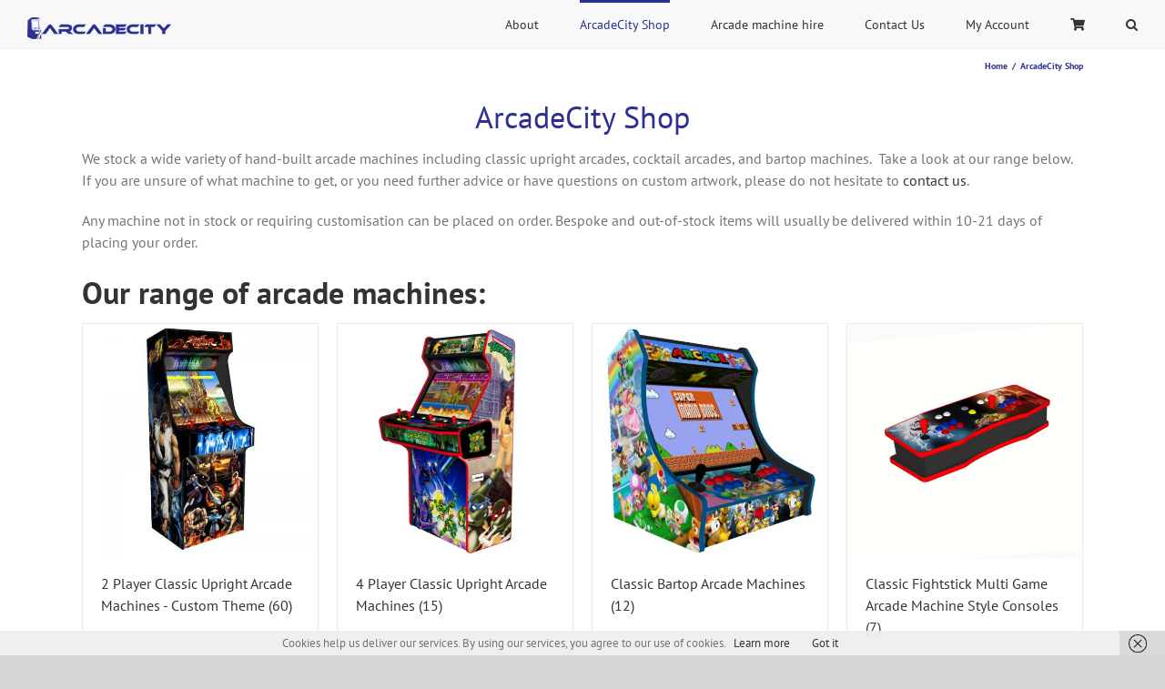

--- FILE ---
content_type: text/html; charset=UTF-8
request_url: https://www.arcadecity.co.uk/arcadecity-shop/?product_view=list
body_size: 37005
content:
<!DOCTYPE html>
<html class="avada-html-layout-wide avada-html-header-position-top" lang=en-GB prefix="og: http://ogp.me/ns# fb: http://ogp.me/ns/fb#">
<head>
<meta http-equiv=X-UA-Compatible content="IE=edge"/>
<meta http-equiv=Content-Type content="text/html; charset=utf-8"/>
<meta name=viewport content="width=device-width, initial-scale=1"/>
<meta name=robots content='index, follow, max-image-preview:large, max-snippet:-1, max-video-preview:-1'/>
<style>img:is([sizes="auto" i], [sizes^="auto," i]) {contain-intrinsic-size:3000px 1500px}</style>
<style>.lazyload,.lazyloading{max-width:100%}</style><link rel=stylesheet id=instock_email_alert_css-css href='/wp-content/plugins/instock-email-alert-for-woocommerce/css/instock-email-alert.css?ver=6.8.3' type='text/css' media=all /><!--deadline_exceeded for filter CssFilter--><!--deadline_exceeded--><!--deadline_exceeded for filter CssCombine--><!--deadline_exceeded for filter CacheExtender--><link rel=stylesheet id=wp-components-css href='/wp-includes/css/dist/components/style.min.css?ver=6.8.3' type='text/css' media=all /><!--deadline_exceeded for filter CacheExtender--><!--deadline_exceeded--><!--deadline_exceeded for filter CssCombine--><!--deadline_exceeded for filter CssFilter--><link rel=stylesheet id=wp-preferences-css href='/wp-includes/css/dist/preferences/style.min.css?ver=6.8.3' type='text/css' media=all /><!--deadline_exceeded for filter CacheExtender--><!--deadline_exceeded--><!--deadline_exceeded for filter CssCombine--><!--deadline_exceeded for filter CssFilter--><link rel=stylesheet id=wp-block-editor-css href='/wp-includes/css/dist/block-editor/style.min.css?ver=6.8.3' type='text/css' media=all /><!--deadline_exceeded for filter CacheExtender--><!--deadline_exceeded--><!--deadline_exceeded for filter CssFilter--><!--deadline_exceeded for filter CssCombine--><link rel=stylesheet id=popup-maker-block-library-style-css href='/wp-content/plugins/popup-maker/dist/packages/block-library-style.css?ver=dbea705cfafe089d65f1' type='text/css' media=all /><!--deadline_exceeded--><!--deadline_exceeded for filter CssFilter--><!--deadline_exceeded for filter CacheExtender--><!--deadline_exceeded for filter CssCombine--><link rel=stylesheet id=foogallery-core-css href='/wp-content/plugins/foogallery-premium/pro/extensions/default-templates/shared/css/foogallery.min.css?ver=2.4.34' type='text/css' media=all /><!--deadline_exceeded--><!--deadline_exceeded for filter CssFilter--><!--deadline_exceeded for filter CacheExtender--><!--deadline_exceeded for filter CssCombine--><link rel=stylesheet id=acoplw-style-css href='/wp-content/plugins/aco-product-labels-for-woocommerce/assets/css/frontend.css?ver=1.5.12' type='text/css' media=all /><!--deadline_exceeded--><!--deadline_exceeded for filter CssFilter--><!--deadline_exceeded for filter CacheExtender--><!--deadline_exceeded for filter CssCombine--><link rel=stylesheet id=foobox-free-min-css href='/wp-content/plugins/foobox-image-lightbox/free/css/foobox.free.min.css?ver=2.7.35' type='text/css' media=all /><!--deadline_exceeded--><!--deadline_exceeded for filter CacheExtender--><!--deadline_exceeded for filter CssFilter--><!--deadline_exceeded for filter CssCombine--><style id=woocommerce-inline-inline-css type='text/css'>.woocommerce form .form-row .required{visibility:visible}</style><link rel=stylesheet id=wcst_public_css-css href='/wp-content/plugins/xl-woocommerce-sales-triggers/assets/css/wcst_combined.css?ver=2.12.0' type='text/css' media=all /><!--deadline_exceeded--><!--deadline_exceeded for filter CacheExtender--><!--deadline_exceeded for filter CssFilter--><!--deadline_exceeded for filter CssCombine--><link rel=stylesheet id=wc-gateway-ppec-frontend-css href='/wp-content/plugins/woocommerce-gateway-paypal-express-checkout/assets/css/wc-gateway-ppec-frontend.css?ver=2.1.3' type='text/css' media=all /><!--deadline_exceeded--><!--deadline_exceeded for filter CacheExtender--><!--deadline_exceeded for filter CssFilter--><!--deadline_exceeded for filter CssCombine--><link rel=stylesheet id=brands-styles-css href='/wp-content/plugins/woocommerce/assets/css/brands.css?ver=10.2.3' type='text/css' media=all /><!--deadline_exceeded--><!--deadline_exceeded for filter CacheExtender--><!--deadline_exceeded for filter CssFilter--><!--deadline_exceeded for filter CssCombine--><link rel=stylesheet id=newsletter-css href='/wp-content/plugins/newsletter/style.css?ver=9.0.5' type='text/css' media=all /><!--deadline_exceeded for filter CssFilter--><!--deadline_exceeded for filter CacheExtender--><!--deadline_exceeded--><!--deadline_exceeded for filter CssCombine--><link rel=stylesheet id=wp-pagenavi-css href='/wp-content/plugins/wp-pagenavi/pagenavi-css.css?ver=2.70' type='text/css' media=all /><!--deadline_exceeded for filter CssFilter--><!--deadline_exceeded for filter CacheExtender--><!--deadline_exceeded--><!--deadline_exceeded for filter CssCombine--><link rel=stylesheet id=yith_wapo_front-css href='/wp-content/plugins/yith-woocommerce-advanced-product-options-premium/assets/css/front.css?ver=4.5.0' type='text/css' media=all /><!--deadline_exceeded for filter CssFilter--><!--deadline_exceeded for filter CacheExtender--><!--deadline_exceeded--><!--deadline_exceeded for filter CssCombine--><style id=yith_wapo_front-inline-css type='text/css'>:root{--yith-wapo-required-option-color:#af2323;--yith-wapo-checkbox-style:50%;--yith-wapo-color-swatch-style:50%;--yith-wapo-label-font-size:16px;--yith-wapo-description-font-size:12px;--yith-wapo-color-swatch-size:40px;--yith-wapo-block-padding:0 0 0 0;--yith-wapo-block-background-color:#fff;--yith-wapo-accent-color-color:#03bfac;--yith-wapo-form-border-color-color:#7a7a7a;--yith-wapo-price-box-colors-text:#474747;--yith-wapo-price-box-colors-background:#fff;--yith-wapo-uploads-file-colors-background:#f3f3f3;--yith-wapo-uploads-file-colors-border:#c4c4c4;--yith-wapo-tooltip-colors-background:#03bfac;--yith-wapo-tooltip-colors-text:#fff}</style><link rel=stylesheet id=yith_wapo_jquery-ui-css href='/wp-content/plugins/yith-woocommerce-advanced-product-options-premium/assets/css/_new_jquery-ui-1.12.1.css?ver=4.5.0' type='text/css' media=all /><!--deadline_exceeded for filter CacheExtender--><!--deadline_exceeded--><!--deadline_exceeded for filter CssFilter--><!--deadline_exceeded for filter CssCombine--><link rel=stylesheet id=yith_wapo_jquery-ui-timepicker-css href='/wp-content/plugins/yith-woocommerce-advanced-product-options-premium/assets/css/_new_jquery-ui-timepicker-addon.css?ver=4.5.0' type='text/css' media=all /><!--deadline_exceeded for filter CssFilter--><!--deadline_exceeded for filter CacheExtender--><!--deadline_exceeded--><!--deadline_exceeded for filter CssCombine--><link rel=stylesheet id=dashicons-css href='/wp-includes/css/dashicons.min.css?ver=6.8.3' type='text/css' media=all /><!--deadline_exceeded for filter CssFilter--><!--deadline_exceeded for filter CacheExtender--><!--deadline_exceeded--><!--deadline_exceeded for filter CssCombine--><style id=dashicons-inline-css type='text/css'>[data-font="Dashicons"]:before{font-family:'Dashicons'!important;content:attr(data-icon)!important;speak:none!important;font-weight:normal!important;font-variant:normal!important;text-transform:none!important;line-height:1!important;font-style:normal!important;-webkit-font-smoothing:antialiased!important;-moz-osx-font-smoothing:grayscale!important}</style><link rel=stylesheet id=yith-plugin-fw-icon-font-css href='/wp-content/plugins/yith-woocommerce-advanced-product-options-premium/plugin-fw/assets/css/yith-icon.css?ver=4.4.2' type='text/css' media=all /><!--deadline_exceeded for filter CacheExtender--><!--deadline_exceeded for filter CssCombine--><!--deadline_exceeded for filter CssFilter--><!--deadline_exceeded--><link rel=stylesheet id=wp-color-picker-css href='/wp-admin/css/color-picker.min.css?ver=6.8.3' type='text/css' media=all /><!--The preceding resource was not rewritten because its domain (www.arcadecity.co.uk) is not authorized--><link rel=stylesheet id=__EPYT__style-css href='/wp-content/plugins/youtube-embed-plus/styles/ytprefs.min.css?ver=14.2.3' type='text/css' media=all /><!--deadline_exceeded for filter CssCombine--><!--deadline_exceeded for filter CacheExtender--><!--deadline_exceeded for filter CssFilter--><!--deadline_exceeded--><style id=__EPYT__style-inline-css type='text/css'>.epyt-gallery-thumb{width:33.333%}</style><link rel=stylesheet id=fusion-dynamic-css-css href='/wp-content/uploads/fusion-styles/8f799edc24452b796f892f289ac5d89d.min.css?ver=3.13.3' type='text/css' media=all /><!--deadline_exceeded for filter CssFilter--><!--deadline_exceeded for filter CacheExtender--><!--deadline_exceeded--><style>.no-js img.lazyload{display:none}figure.wp-block-image img.lazyloading{min-width:150px}.lazyload,.lazyloading{--smush-placeholder-width:100px;--smush-placeholder-aspect-ratio: 1/1;width:var(--smush-image-width,var(--smush-placeholder-width))!important;aspect-ratio:var(--smush-image-aspect-ratio,var(--smush-placeholder-aspect-ratio))!important}.lazyload,.lazyloading{opacity:0}.lazyloaded{opacity:1;transition:opacity 400ms;transition-delay:0ms}</style><style type="text/css" id=css-fb-visibility>@media screen and (max-width:640px){.fusion-no-small-visibility{display:none!important}body .sm-text-align-center{text-align:center!important}body .sm-text-align-left{text-align:left!important}body .sm-text-align-right{text-align:right!important}body .sm-flex-align-center{justify-content:center!important}body .sm-flex-align-flex-start{justify-content:flex-start!important}body .sm-flex-align-flex-end{justify-content:flex-end!important}body .sm-mx-auto{margin-left:auto!important;margin-right:auto!important}body .sm-ml-auto{margin-left:auto!important}body .sm-mr-auto{margin-right:auto!important}body .fusion-absolute-position-small{position:absolute;top:auto;width:100%}.awb-sticky.awb-sticky-small{position:sticky;top:var(--awb-sticky-offset,0)}}@media screen and (min-width:641px) and (max-width:1024px){.fusion-no-medium-visibility{display:none!important}body .md-text-align-center{text-align:center!important}body .md-text-align-left{text-align:left!important}body .md-text-align-right{text-align:right!important}body .md-flex-align-center{justify-content:center!important}body .md-flex-align-flex-start{justify-content:flex-start!important}body .md-flex-align-flex-end{justify-content:flex-end!important}body .md-mx-auto{margin-left:auto!important;margin-right:auto!important}body .md-ml-auto{margin-left:auto!important}body .md-mr-auto{margin-right:auto!important}body .fusion-absolute-position-medium{position:absolute;top:auto;width:100%}.awb-sticky.awb-sticky-medium{position:sticky;top:var(--awb-sticky-offset,0)}}@media screen and (min-width:1025px){.fusion-no-large-visibility{display:none!important}body .lg-text-align-center{text-align:center!important}body .lg-text-align-left{text-align:left!important}body .lg-text-align-right{text-align:right!important}body .lg-flex-align-center{justify-content:center!important}body .lg-flex-align-flex-start{justify-content:flex-start!important}body .lg-flex-align-flex-end{justify-content:flex-end!important}body .lg-mx-auto{margin-left:auto!important;margin-right:auto!important}body .lg-ml-auto{margin-left:auto!important}body .lg-mr-auto{margin-right:auto!important}body .fusion-absolute-position-large{position:absolute;top:auto;width:100%}.awb-sticky.awb-sticky-large{position:sticky;top:var(--awb-sticky-offset,0)}}</style><script data-cfasync=false data-pagespeed-no-defer>var gtm4wp_datalayer_name="dataLayer";var dataLayer=dataLayer||[];const gtm4wp_use_sku_instead=1;const gtm4wp_currency='GBP';const gtm4wp_product_per_impression=false;const gtm4wp_clear_ecommerce=false;const gtm4wp_datalayer_max_timeout=2000;</script>
<title>Arcadecity Shop - arcade machines to buy and hire</title>
<meta name=description content="Arcadecity is an online store for classic arcade machines. Retro arcade in a range of designs, including customisable machines, available to hire or buy."/>
<link rel=canonical href="https://www.arcadecity.co.uk/arcadecity-shop/"/>
<link rel=next href="https://www.arcadecity.co.uk/arcadecity-shop/page/2/"/>
<meta name=twitter:label1 content="Estimated reading time"/>
<meta name=twitter:data1 content="1 minute"/>
<script type="application/ld+json" class=yoast-schema-graph>{"@context":"https://schema.org","@graph":[{"@type":"WebPage","@id":"https://www.arcadecity.co.uk/arcadecity-shop/","url":"https://www.arcadecity.co.uk/arcadecity-shop/","name":"Arcadecity Shop - arcade machines to buy and hire","isPartOf":{"@id":"https://www.arcadecity.co.uk/#website"},"primaryImageOfPage":{"@id":"https://www.arcadecity.co.uk/arcadecity-shop/#primaryimage"},"image":{"@id":"https://www.arcadecity.co.uk/arcadecity-shop/#primaryimage"},"thumbnailUrl":"https://www.arcadecity.co.uk/wp-content/uploads/2019/04/Hyperspin-Preconfigured-Gaming-Machine-Retro-Fusion-500-Mini.jpg","datePublished":"2016-11-14T07:32:33+00:00","dateModified":"2018-06-02T20:21:04+00:00","description":"Arcadecity is an online store for classic arcade machines. Retro arcade in a range of designs, including customisable machines, available to hire or buy.","breadcrumb":{"@id":"https://www.arcadecity.co.uk/arcadecity-shop/#breadcrumb"},"inLanguage":"en-GB","potentialAction":[{"@type":"ReadAction","target":["https://www.arcadecity.co.uk/arcadecity-shop/"]}]},{"@type":"ImageObject","inLanguage":"en-GB","@id":"https://www.arcadecity.co.uk/arcadecity-shop/#primaryimage","url":"https://www.arcadecity.co.uk/wp-content/uploads/2019/04/Hyperspin-Preconfigured-Gaming-Machine-Retro-Fusion-500-Mini.jpg","contentUrl":"https://www.arcadecity.co.uk/wp-content/uploads/2019/04/Hyperspin-Preconfigured-Gaming-Machine-Retro-Fusion-500-Mini.jpg","width":592,"height":608},{"@type":"BreadcrumbList","@id":"https://www.arcadecity.co.uk/arcadecity-shop/#breadcrumb","itemListElement":[{"@type":"ListItem","position":1,"name":"Home","item":"https://www.arcadecity.co.uk/"},{"@type":"ListItem","position":2,"name":"ArcadeCity Shop"}]},{"@type":"WebSite","@id":"https://www.arcadecity.co.uk/#website","url":"https://www.arcadecity.co.uk/","name":"arcadecity","description":"Hand-Built Retro Arcade Machines With Custom Artwork","potentialAction":[{"@type":"SearchAction","target":{"@type":"EntryPoint","urlTemplate":"https://www.arcadecity.co.uk/?s={search_term_string}"},"query-input":{"@type":"PropertyValueSpecification","valueRequired":true,"valueName":"search_term_string"}}],"inLanguage":"en-GB"}]}</script>
<link rel=alternate type="application/rss+xml" title="arcadecity &raquo; Feed" href="https://www.arcadecity.co.uk/feed/"/>
<link rel=alternate type="application/rss+xml" title="arcadecity &raquo; Comments Feed" href="https://www.arcadecity.co.uk/comments/feed/"/>
<link rel="shortcut icon" href="/wp-content/uploads/2016/11/favicon.png" type="image/x-icon"/><!--deadline_exceeded for filter CacheExtender--><!--Uncacheable content, preventing rewriting of https://www.arcadecity.co.uk/wp-content/uploads/2016/11/favicon.png-->
<link rel=alternate type="application/rss+xml" title="arcadecity &raquo; Products Feed" href="https://www.arcadecity.co.uk/arcadecity-shop/feed/"/>
<meta property=og:locale content=en_GB />
<meta property=og:type content=article />
<meta property=og:site_name content=arcadecity />
<meta property=og:title content="Arcadecity Shop - arcade machines to buy and hire"/>
<meta property=og:url content="https://www.arcadecity.co.uk/product/hyperspin-preconfigured-gaming-machine-retro-fusion-500-mini-2tb/"/>
<meta property=og:image content="https://www.arcadecity.co.uk/wp-content/uploads/2019/04/Hyperspin-Preconfigured-Gaming-Machine-Retro-Fusion-500-Mini.jpg"/>
<meta property=og:image:width content=592 />
<meta property=og:image:height content=608 />
<meta property=og:image:type content="image/jpeg"/>
<script type="text/template" id=tmpl-variation-template>
	<div class="woocommerce-variation-description">{{{ data.variation.variation_description }}}</div>
	<div class="woocommerce-variation-price">{{{ data.variation.price_html }}}</div>
	<div class="woocommerce-variation-availability">{{{ data.variation.availability_html }}}</div>
</script>
<script type="text/template" id=tmpl-unavailable-variation-template>
	<p role="alert">Sorry, this product is unavailable. Please choose a different combination.</p>
</script>
<script type="text/javascript" src="/wp-includes/js/jquery/jquery.min.js?ver=3.7.1" id=jquery-core-js></script><!--deadline_exceeded for filter JavascriptFilter--><!--deadline_exceeded--><!--deadline_exceeded for filter CacheExtender--><!--deadline_exceeded for filter JsCombine-->
<script type="text/javascript" defer=defer src="/wp-includes/js/jquery/jquery-migrate.min.js?ver=3.4.1" id=jquery-migrate-js></script><!--deadline_exceeded--><!--deadline_exceeded for filter CacheExtender--><!--deadline_exceeded for filter JavascriptFilter-->
<script type="text/javascript" id=acoplw-script-js-extra>var acoplw_frontend_object={"classname":"","enablejquery":"0"};</script>
<script type="text/javascript" defer=defer src="/wp-content/plugins/aco-product-labels-for-woocommerce/assets/js/frontend.js?ver=1.5.12" id=acoplw-script-js></script><!--deadline_exceeded for filter CacheExtender--><!--deadline_exceeded for filter JavascriptFilter--><!--deadline_exceeded-->
<script type="text/javascript" defer=defer src="/wp-content/plugins/typed//js/typed.js?ver=6.8.3" id=script-typed-js></script><!--deadline_exceeded--><!--deadline_exceeded for filter CacheExtender--><!--deadline_exceeded for filter JavascriptFilter-->
<script type="text/javascript" defer=defer src="/wp-content/plugins/typed//js/frontend.js?ver=6.8.3" id=script-typed-frontend-js></script><!--deadline_exceeded for filter CacheExtender--><!--deadline_exceeded--><!--deadline_exceeded for filter JavascriptFilter-->
<script type="text/javascript" defer=defer src="/wp-content/plugins/woocommerce/assets/js/jquery-blockui/jquery.blockUI.min.js?ver=2.7.0-wc.10.2.3" id=jquery-blockui-js data-wp-strategy=defer></script><!--deadline_exceeded for filter CacheExtender--><!--deadline_exceeded--><!--deadline_exceeded for filter JavascriptFilter-->
<script type="text/javascript" id=wc-add-to-cart-js-extra>var wc_add_to_cart_params={"ajax_url":"\/wp-admin\/admin-ajax.php","wc_ajax_url":"\/?wc-ajax=%%endpoint%%","i18n_view_cart":"View basket","cart_url":"https:\/\/www.arcadecity.co.uk\/cart\/","is_cart":"","cart_redirect_after_add":"yes"};</script>
<script type="text/javascript" defer=defer src="/wp-content/plugins/woocommerce/assets/js/frontend/add-to-cart.min.js?ver=10.2.3" id=wc-add-to-cart-js data-wp-strategy=defer></script><!--deadline_exceeded for filter CacheExtender--><!--deadline_exceeded--><!--deadline_exceeded for filter JavascriptFilter-->
<script type="text/javascript" defer=defer src="/wp-content/plugins/woocommerce/assets/js/js-cookie/js.cookie.min.js?ver=2.1.4-wc.10.2.3" id=js-cookie-js defer=defer data-wp-strategy=defer></script><!--deadline_exceeded for filter CacheExtender--><!--deadline_exceeded--><!--deadline_exceeded for filter JavascriptFilter-->
<script type="text/javascript" id=woocommerce-js-extra>var woocommerce_params={"ajax_url":"\/wp-admin\/admin-ajax.php","wc_ajax_url":"\/?wc-ajax=%%endpoint%%","i18n_password_show":"Show password","i18n_password_hide":"Hide password"};</script>
<script type="text/javascript" defer=defer src="/wp-content/plugins/woocommerce/assets/js/frontend/woocommerce.min.js?ver=10.2.3" id=woocommerce-js defer=defer data-wp-strategy=defer></script><!--deadline_exceeded for filter CacheExtender--><!--deadline_exceeded--><!--deadline_exceeded for filter JavascriptFilter-->
<script type="text/javascript" defer=defer src="/wp-content/plugins/js_composer/assets/js/vendors/woocommerce-add-to-cart.js?ver=6.2.0" id=vc_woocommerce-add-to-cart-js-js></script><!--deadline_exceeded for filter CacheExtender--><!--deadline_exceeded for filter JavascriptFilter--><!--deadline_exceeded-->
<script type="text/javascript" id=WCPAY_ASSETS-js-extra>var wcpayAssets={"url":"https:\/\/www.arcadecity.co.uk\/wp-content\/plugins\/woocommerce-payments\/dist\/"};</script>
<script type="text/javascript" defer=defer src="/wp-includes/js/underscore.min.js?ver=1.13.7" id=underscore-js></script><!--deadline_exceeded for filter CacheExtender--><!--deadline_exceeded for filter JavascriptFilter--><!--deadline_exceeded-->
<script type="text/javascript" id=wp-util-js-extra>var _wpUtilSettings={"ajax":{"url":"\/wp-admin\/admin-ajax.php"}};</script>
<script type="text/javascript" defer=defer src="/wp-includes/js/wp-util.min.js?ver=6.8.3" id=wp-util-js></script><!--deadline_exceeded for filter CacheExtender--><!--deadline_exceeded for filter JavascriptFilter--><!--deadline_exceeded-->
<script type="text/javascript" id=foobox-free-min-js-before>var FOOBOX=window.FOOBOX={ready:true,disableOthers:false,o:{wordpress:{enabled:true},countMessage:'image %index of %total',captions:{dataTitle:["captionTitle","title"],dataDesc:["captionDesc","description"]},rel:'',excludes:'.fbx-link,.nofoobox,.nolightbox,a[href*="pinterest.com/pin/create/button/"]',affiliate:{enabled:false}},selectors:[".foogallery-container.foogallery-lightbox-foobox",".foogallery-container.foogallery-lightbox-foobox-free",".gallery",".wp-block-gallery",".wp-caption",".wp-block-image","a:has(img[class*=wp-image-])",".post a:has(img[class*=wp-image-])",".foobox"],pre:function($){},post:function($){},custom:function($){}};</script>
<script type="text/javascript" defer=defer src="/wp-content/plugins/foobox-image-lightbox/free/js/foobox.free.min.js?ver=2.7.35" id=foobox-free-min-js></script><!--deadline_exceeded--><!--deadline_exceeded for filter CacheExtender--><!--deadline_exceeded for filter JavascriptFilter-->
<script type="text/javascript" id=__ytprefs__-js-extra>var _EPYT_={"ajaxurl":"https:\/\/www.arcadecity.co.uk\/wp-admin\/admin-ajax.php","security":"b3df106f3b","gallery_scrolloffset":"20","eppathtoscripts":"https:\/\/www.arcadecity.co.uk\/wp-content\/plugins\/youtube-embed-plus\/scripts\/","eppath":"https:\/\/www.arcadecity.co.uk\/wp-content\/plugins\/youtube-embed-plus\/","epresponsiveselector":"[\"iframe.__youtube_prefs__\"]","epdovol":"1","version":"14.2.3","evselector":"iframe.__youtube_prefs__[src], iframe[src*=\"youtube.com\/embed\/\"], iframe[src*=\"youtube-nocookie.com\/embed\/\"]","ajax_compat":"","maxres_facade":"eager","ytapi_load":"light","pause_others":"","stopMobileBuffer":"1","facade_mode":"","not_live_on_channel":""};</script>
<script type="text/javascript" defer=defer src="/wp-content/plugins/youtube-embed-plus/scripts/ytprefs.min.js?ver=14.2.3" id=__ytprefs__-js></script><!--deadline_exceeded--><!--deadline_exceeded for filter JavascriptFilter--><!--deadline_exceeded for filter CacheExtender-->
<link rel="https://api.w.org/" href="https://www.arcadecity.co.uk/wp-json/"/><meta name=generator content="WordPress 6.8.3"/>
<meta name=generator content="WooCommerce 10.2.3"/>
<meta name=generator content="XL-Sales-Trigger 2.12.0"/>
<link rel="shortcut icon" href="/favicon.ico"/><!--deadline_exceeded for filter CacheExtender--><!--Uncacheable content, preventing rewriting of https://www.arcadecity.co.uk/favicon.ico-->
<link rel=apple-touch-icon href="/apple-touch-icon.png"/><!--deadline_exceeded for filter CacheExtender--><!--Uncacheable content, preventing rewriting of https://www.arcadecity.co.uk/apple-touch-icon.png-->
<link rel=apple-touch-icon href="/apple-touch-icon-precomposed.png"/><!--deadline_exceeded for filter CacheExtender--><!--Uncacheable content, preventing rewriting of https://www.arcadecity.co.uk/apple-touch-icon-precomposed.png-->
<link rel=icon href="/icon-hires.png"/><!--deadline_exceeded for filter CacheExtender--><!--Uncacheable content, preventing rewriting of https://www.arcadecity.co.uk/icon-hires.png-->
<link rel=icon href="/icon-regular.png"/><!--deadline_exceeded for filter CacheExtender--><!--Uncacheable content, preventing rewriting of https://www.arcadecity.co.uk/icon-regular.png-->
<script data-cfasync=false data-pagespeed-no-defer type="text/javascript">var dataLayer_content={"pagePostType":"product","cartContent":{"totals":{"applied_coupons":[],"discount_total":0,"subtotal":0,"total":0},"items":[]}};dataLayer.push(dataLayer_content);</script>
<script data-cfasync=false data-pagespeed-no-defer type="text/javascript">(function(w,d,s,l,i){w[l]=w[l]||[];w[l].push({'gtm.start':new Date().getTime(),event:'gtm.js'});var f=d.getElementsByTagName(s)[0],j=d.createElement(s),dl=l!='dataLayer'?'&l='+l:'';j.async=true;j.src='//www.googletagmanager.com/gtm.js?id='+i+dl;f.parentNode.insertBefore(j,f);})(window,document,'script','dataLayer','GTM-5D9KFTG');</script>
<script>document.documentElement.className=document.documentElement.className.replace('no-js','js');</script>
<noscript><style>.woocommerce-product-gallery{opacity:1!important}</style></noscript>
<meta name=generator content="Powered by WPBakery Page Builder - drag and drop page builder for WordPress."/>
<style type="text/css" id=wp-custom-css>.single-product .woocommerce-message{background:#2d3092;padding:20px 30px;color:#fff;position:relative}.single-product .woocommerce-message a.button{position:absolute;right:20px;top:12px;border:2px solid #fff;color:#fff}.woocommerce a.button.p-checkout-btn{position:absolute;right:20px;top:20px;background:#2d3092;color:#fff}@media screen and (max-width:875px){.single-product .woocommerce-message a.button{position:relative;right:auto;top:auto}}@media screen and (max-width:540px){.woocommerce a.button.p-checkout-btn{position:relative;right:auto;top:auto;display:block}}</style>
<script type="text/javascript">var doc=document.documentElement;doc.setAttribute('data-useragent',navigator.userAgent);</script>
<noscript><style>.wpb_animate_when_almost_visible{opacity:1}</style></noscript>
<script type="text/javascript">setTimeout(function(){jQuery('.woocommerce-store-notice').fadeOut('fast');document.getElementById("wrapper").style.margin="0px";},30000);</script>
<meta name=norton-safeweb-site-verification content=qdhr99xk68j-1aikhqbly00bjgbr2chxvd-knnl5dr1op941kncqkwhhuay62jrbdj-qspa9va3xc-l8504bitlnp7moz12poktj7pq2m5d-z9ee5duohdc6dprapv0n />
<meta name=facebook-domain-verification content=71o10ur7bkk0tm6s9npgst8bwicxay /></head>
<body class="archive post-type-archive post-type-archive-product wp-theme-Avada theme-Avada woocommerce-shop woocommerce woocommerce-page woocommerce-no-js fusion-image-hovers fusion-pagination-sizing fusion-button_type-flat fusion-button_span-no fusion-button_gradient-linear avada-image-rollover-circle-yes avada-image-rollover-yes avada-image-rollover-direction-left wpb-js-composer js-comp-ver-6.2.0 vc_responsive fusion-body ltr fusion-sticky-header no-tablet-sticky-header no-mobile-sticky-header no-mobile-slidingbar no-mobile-totop avada-has-rev-slider-styles fusion-disable-outline fusion-sub-menu-fade mobile-logo-pos-left layout-wide-mode avada-has-boxed-modal-shadow-none layout-scroll-offset-full avada-has-zero-margin-offset-top fusion-top-header menu-text-align-center fusion-woo-product-design-classic fusion-woo-shop-page-columns-4 fusion-woo-related-columns-4 fusion-woo-archive-page-columns-4 fusion-woocommerce-equal-heights avada-has-woo-gallery-disabled woo-sale-badge-circle woo-outofstock-badge-top_bar mobile-menu-design-modern fusion-show-pagination-text fusion-header-layout-v1 avada-responsive avada-footer-fx-none avada-menu-highlight-style-bar fusion-search-form-classic fusion-main-menu-search-dropdown fusion-avatar-square avada-dropdown-styles avada-blog-layout-large avada-blog-archive-layout-large avada-header-shadow-no avada-menu-icon-position-left avada-has-megamenu-shadow avada-has-mainmenu-dropdown-divider avada-has-header-100-width avada-has-mobile-menu-search avada-has-main-nav-search-icon avada-has-titlebar-content_only avada-has-pagination-padding avada-flyout-menu-direction-fade avada-ec-views-v1" data-awb-post-id=2580>
<noscript><iframe data-src="https://www.googletagmanager.com/ns.html?id=GTM-5D9KFTG" height=0 width=0 style="display:none;visibility:hidden" aria-hidden=true src="[data-uri]" class=lazyload data-load-mode=1></iframe></noscript>
<a class="skip-link screen-reader-text" href="#content">Skip to content</a>
<div id=boxed-wrapper>
<div id=wrapper class=fusion-wrapper>
<div id=home style="position:relative;top:-1px;"></div>
<header class=fusion-header-wrapper>
<div class="fusion-header-v1 fusion-logo-alignment fusion-logo-left fusion-sticky-menu- fusion-sticky-logo- fusion-mobile-logo-1  fusion-mobile-menu-design-modern">
<div class=fusion-header-sticky-height></div>
<div class=fusion-header>
<div class=fusion-row>
<div class=fusion-logo data-margin-top=5px data-margin-bottom=0px data-margin-left=0px data-margin-right=0px>
<a class=fusion-logo-link href="/">
<img data-src="/wp-content/uploads/2018/05/Logo.png" data-srcset="https://www.arcadecity.co.uk/wp-content/uploads/2018/05/Logo.png 1x" width="" height="" alt="arcadecity Logo" data-retina_logo_url="" class="fusion-standard-logo lazyload" src="[data-uri]" style="--smush-placeholder-width: 159px; --smush-placeholder-aspect-ratio: 159/50;"/><!--deadline_exceeded for filter CacheExtender--><!--deadline_exceeded for filter ImageRewrite--><!--Uncacheable content, preventing rewriting of https://www.arcadecity.co.uk/wp-content/uploads/2018/05/Logo.png-->
<img data-src="/wp-content/uploads/2018/06/Mobile-Logo.png" data-srcset="https://www.arcadecity.co.uk/wp-content/uploads/2018/06/Mobile-Logo.png 1x" width="" height="" alt="arcadecity Logo" data-retina_logo_url="" class="fusion-mobile-logo lazyload" src="[data-uri]" style="--smush-placeholder-width: 159px; --smush-placeholder-aspect-ratio: 159/24;"/><!--deadline_exceeded for filter CacheExtender--><!--deadline_exceeded for filter ImageRewrite--><!--Uncacheable content, preventing rewriting of https://www.arcadecity.co.uk/wp-content/uploads/2018/06/Mobile-Logo.png-->
</a>
</div>	<nav class=fusion-main-menu aria-label="Main Menu"><ul id=menu-main-menu class=fusion-menu><li id=menu-item-502 class="menu-item menu-item-type-post_type menu-item-object-page menu-item-has-children menu-item-502 fusion-dropdown-menu" data-item-id=502><a href="/about-us/" class=fusion-bar-highlight><span class=menu-text>About</span></a><ul class=sub-menu><li id=menu-item-1924 class="menu-item menu-item-type-post_type menu-item-object-page menu-item-1924 fusion-dropdown-submenu"><a href="/arcade-machine-photo-gallery/" class=fusion-bar-highlight><span>Arcade Machine Photo Gallery</span></a></li><li id=menu-item-6109 class="menu-item menu-item-type-post_type menu-item-object-page menu-item-6109 fusion-dropdown-submenu"><a href="/example-arcade-designs/" class=fusion-bar-highlight><span>Example Arcade Designs</span></a></li></ul></li><li id=menu-item-44 class="menu-item menu-item-type-post_type menu-item-object-page menu-item-has-children current-menu-item current_page_item menu-item-44 fusion-dropdown-menu" data-item-id=44><a href="/arcadecity-shop/" class=fusion-bar-highlight><span class=menu-text>ArcadeCity Shop</span></a><ul class=sub-menu><li id=menu-item-335 class="menu-item menu-item-type-taxonomy menu-item-object-product_cat menu-item-335 fusion-dropdown-submenu"><a href="/product-category/classic-upright-arcade-machines-custom-artwork/" class=fusion-bar-highlight><span>2 Player Classic Upright Arcade Machines &#8211; Custom Theme</span></a></li><li id=menu-item-6338 class="menu-item menu-item-type-taxonomy menu-item-object-product_cat menu-item-6338 fusion-dropdown-submenu"><a href="/product-category/immersive-racing-simulator/" class=fusion-bar-highlight><span>Racing Machines</span></a></li><li id=menu-item-925 class="menu-item menu-item-type-taxonomy menu-item-object-product_cat menu-item-925 fusion-dropdown-submenu"><a href="/product-category/classic-bartop-arcade-machines/" class=fusion-bar-highlight><span>Classic Bartop Arcade Machines</span></a></li><li id=menu-item-1315 class="menu-item menu-item-type-taxonomy menu-item-object-product_cat menu-item-1315 fusion-dropdown-submenu"><a href="/product-category/4-player-classic-upright-arcade-machines/" class=fusion-bar-highlight><span>4 Player Classic Upright Arcade Machines</span></a></li><li id=menu-item-720 class="menu-item menu-item-type-taxonomy menu-item-object-product_cat menu-item-720 fusion-dropdown-submenu"><a href="/product-category/fightstick-consoles/" class=fusion-bar-highlight><span>Classic Fightstick Multi Game Arcade Machine Style Consoles</span></a></li><li id=menu-item-93 class="menu-item menu-item-type-taxonomy menu-item-object-product_cat menu-item-93 fusion-dropdown-submenu"><a href="/product-category/classic-cocktail-arcade-machines/" class=fusion-bar-highlight><span>Classic Cocktail Arcade Machines</span></a></li><li id=menu-item-92 class="menu-item menu-item-type-taxonomy menu-item-object-product_cat menu-item-92 fusion-dropdown-submenu"><a href="/product-category/classic-upright-arcade-machines/" class=fusion-bar-highlight><span>Classic Upright Arcade Machines</span></a></li><li id=menu-item-1072 class="menu-item menu-item-type-post_type menu-item-object-page menu-item-1072 fusion-dropdown-submenu"><a href="/classic-arcade-cabinets-games-list/" class=fusion-bar-highlight><span>Classic Arcade Cabinets Games List</span></a></li><li id=menu-item-1921 class="menu-item menu-item-type-post_type menu-item-object-page menu-item-1921 fusion-dropdown-submenu"><a href="/arcade-machine-photo-gallery/" class=fusion-bar-highlight><span>Arcade Machine Photo Gallery</span></a></li><li id=menu-item-1934 class="menu-item menu-item-type-post_type menu-item-object-page menu-item-1934 fusion-dropdown-submenu"><a href="/custom-arcade-machines/" class=fusion-bar-highlight><span>Custom Arcade Machines</span></a></li><li id=menu-item-6546 class="menu-item menu-item-type-post_type menu-item-object-page menu-item-6546 fusion-dropdown-submenu"><a href="/the-ultimate-light-gun-pack-an-immersive-gaming-experience-like-no-other/" class=fusion-bar-highlight><span>Light Gun Pack</span></a></li></ul></li><li id=menu-item-1367 class="menu-item menu-item-type-post_type menu-item-object-page menu-item-1367" data-item-id=1367><a href="/arcade-machine-hire/" class=fusion-bar-highlight><span class=menu-text>Arcade machine hire</span></a></li><li id=menu-item-63 class="menu-item menu-item-type-post_type menu-item-object-page menu-item-has-children menu-item-63 fusion-dropdown-menu" data-item-id=63><a href="/contact-us/" class=fusion-bar-highlight><span class=menu-text>Contact Us</span></a><ul class=sub-menu><li id=menu-item-192 class="menu-item menu-item-type-post_type menu-item-object-page menu-item-192 fusion-dropdown-submenu"><a href="/cookie-policy/" class=fusion-bar-highlight><span>Cookie Policy</span></a></li><li id=menu-item-193 class="menu-item menu-item-type-post_type menu-item-object-page menu-item-193 fusion-dropdown-submenu"><a href="/terms-and-conditions/" class=fusion-bar-highlight><span>Terms and Conditions</span></a></li><li id=menu-item-651 class="menu-item menu-item-type-custom menu-item-object-custom menu-item-651 fusion-dropdown-submenu"><a href="/terms-and-conditions/#return-policy" class=fusion-bar-highlight><span>Return Policy</span></a></li><li id=menu-item-349 class="menu-item menu-item-type-post_type menu-item-object-page menu-item-privacy-policy menu-item-349 fusion-dropdown-submenu"><a href="/privacy-policy/" class=fusion-bar-highlight><span>Privacy Policy</span></a></li><li id=menu-item-2108 class="menu-item menu-item-type-post_type menu-item-object-page menu-item-2108 fusion-dropdown-submenu"><a href="/spread-the-cost-with-finance-options/" class=fusion-bar-highlight><span>Finance options</span></a></li></ul></li><li id=menu-item-29 class="menu-item menu-item-type-post_type menu-item-object-page menu-item-has-children menu-item-29 fusion-dropdown-menu" data-item-id=29><a href="/my-account/" class=fusion-bar-highlight><span class=menu-text>My Account</span></a><ul class=sub-menu><li id=menu-item-388 class="menu-item menu-item-type-custom menu-item-object-custom menu-item-388 fusion-dropdown-submenu"><a href="/my-account/orders/" class=fusion-bar-highlight><span>Orders</span></a></li><li id=menu-item-389 class="menu-item menu-item-type-custom menu-item-object-custom menu-item-389 fusion-dropdown-submenu"><a href="/my-account/edit-account/" class=fusion-bar-highlight><span>Account Details</span></a></li><li id=menu-item-390 class="menu-item menu-item-type-custom menu-item-object-custom menu-item-390 fusion-dropdown-submenu"><a href="/my-account/edit-address/" class=fusion-bar-highlight><span>My Address</span></a></li></ul></li><li id=menu-item-30 class="menu-item menu-item-type-post_type menu-item-object-page menu-item-30" data-item-id=30><a href="/cart/" class=fusion-bar-highlight><span class=menu-text><i class='fa fa-shopping-cart'></i></span></a></li><li class="fusion-custom-menu-item fusion-main-menu-search"><a class="fusion-main-menu-icon fusion-bar-highlight" href="#" aria-label=Search data-title=Search title=Search role=button aria-expanded=false></a><div class=fusion-custom-menu-item-contents>	<form role=search class="searchform fusion-search-form  fusion-search-form-classic" method=get action="/">
<div class=fusion-search-form-content>
<div class="fusion-search-field search-field">
<label><span class=screen-reader-text>Search for:</span>
<input type=search value="" name=s class=s placeholder=Search... required aria-required=true aria-label=Search... />
</label>
</div>
<div class="fusion-search-button search-button">
<input type=submit class="fusion-search-submit searchsubmit" aria-label=Search value="&#xf002;"/>
</div>
</div>
</form>
</div></li></ul></nav>	<div class=fusion-mobile-menu-icons>
<a href="#" class="fusion-icon awb-icon-bars" aria-label="Toggle mobile menu" aria-expanded=false></a>
<a href="#" class="fusion-icon awb-icon-search" aria-label="Toggle mobile search"></a>
</div>
<nav class="fusion-mobile-nav-holder fusion-mobile-menu-text-align-left" aria-label="Main Menu Mobile"></nav>
<div class=fusion-clearfix></div>
<div class=fusion-mobile-menu-search>
<form role=search class="searchform fusion-search-form  fusion-search-form-classic" method=get action="/">
<div class=fusion-search-form-content>
<div class="fusion-search-field search-field">
<label><span class=screen-reader-text>Search for:</span>
<input type=search value="" name=s class=s placeholder=Search... required aria-required=true aria-label=Search... />
</label>
</div>
<div class="fusion-search-button search-button">
<input type=submit class="fusion-search-submit searchsubmit" aria-label=Search value="&#xf002;"/>
</div>
</div>
</form>
</div>
</div>
</div>
</div>
<div class=fusion-clearfix></div>
</header>
<div id=sliders-container class=fusion-slider-visibility>
</div>
<section class=avada-page-titlebar-wrapper aria-label="Page Title Bar">
<div class="fusion-page-title-bar fusion-page-title-bar-none fusion-page-title-bar-left">
<div class=fusion-page-title-row>
<div class=fusion-page-title-wrapper>
<div class=fusion-page-title-captions>
</div>
<div class=fusion-page-title-secondary>
<nav class="fusion-breadcrumbs awb-yoast-breadcrumbs" aria-label=Breadcrumb><ol class=awb-breadcrumb-list><li class="fusion-breadcrumb-item awb-breadcrumb-sep awb-home"><a href="/" class=fusion-breadcrumb-link><span>Home</span></a></li><li class=fusion-breadcrumb-item aria-current=page><span class=breadcrumb-leaf>ArcadeCity Shop</span></li></ol></nav>	</div>
</div>
</div>
</div>
</section>
<main id=main class="clearfix ">
<div class=fusion-row style="">
<div class=woocommerce-container>
<section id=content class=" full-width" style="width: 100%;">
<header class=woocommerce-products-header>
<div class=post-content><div class="vc_row wpb_row vc_row-fluid"><div class="wpb_column vc_column_container vc_col-sm-12"><div class=vc_column-inner><div class=wpb_wrapper><h1 style="color: #2d3092;text-align: center" class=vc_custom_heading>ArcadeCity Shop<br/>
</h1>
<div class="wpb_text_column wpb_content_element " id=ShopPage>
<div class=wpb_wrapper>
<p>We stock a wide variety of hand-built arcade machines including classic upright arcades, cocktail arcades, and bartop machines.  Take a look at our range below. If you are unsure of what machine to get, or you need further advice or have questions on custom artwork, please do not hesitate to <a href="/contact-us/">contact us</a>.</p>
<p>Any machine not in stock or requiring customisation can be placed on order. Bespoke and out-of-stock items will usually be delivered within 10-21 days of placing your order.</p>
<h1><strong>Our range of arcade machines:</strong></h1>
<div class=category-list><div class="woocommerce columns-4"><ul class="products clearfix products-4">
<li class="product-category product first product-grid-view">
<div class=fusion-product-wrapper>
<a aria-label="Visit product category 2 Player Classic Upright Arcade Machines - Custom Theme" href="/product-category/classic-upright-arcade-machines-custom-artwork/"><img fetchpriority=high decoding=async src="/wp-content/uploads/2016/12/arcade-upright-street-fighter-2-500x500.jpg" alt="2 Player Classic Upright Arcade Machines - Custom Theme" width=500 height=500 srcset="https://www.arcadecity.co.uk/wp-content/uploads/2016/12/arcade-upright-street-fighter-2-100x100.jpg 100w, https://www.arcadecity.co.uk/wp-content/uploads/2016/12/arcade-upright-street-fighter-2-150x150.jpg 150w, https://www.arcadecity.co.uk/wp-content/uploads/2016/12/arcade-upright-street-fighter-2-300x300.jpg 300w, https://www.arcadecity.co.uk/wp-content/uploads/2016/12/arcade-upright-street-fighter-2-500x500.jpg 500w, https://www.arcadecity.co.uk/wp-content/uploads/2016/12/arcade-upright-street-fighter-2-700x700.jpg 700w, https://www.arcadecity.co.uk/wp-content/uploads/2016/12/arcade-upright-street-fighter-2-768x768.jpg 768w, https://www.arcadecity.co.uk/wp-content/uploads/2016/12/arcade-upright-street-fighter-2.jpg 800w" sizes="(max-width: 500px) 100vw, 500px"/><!--deadline_exceeded for filter CacheExtender--><!--deadline_exceeded for filter CacheExtender--><!--deadline_exceeded for filter CacheExtender--><!--deadline_exceeded for filter CacheExtender--><!--deadline_exceeded for filter CacheExtender--><!--deadline_exceeded for filter CacheExtender--><!--deadline_exceeded for filter CacheExtender--><!--deadline_exceeded for filter CacheExtender--><!--Uncacheable content, preventing rewriting of https://www.arcadecity.co.uk/wp-content/uploads/2016/12/arcade-upright-street-fighter-2.jpg--><!--Uncacheable content, preventing rewriting of https://www.arcadecity.co.uk/wp-content/uploads/2016/12/arcade-upright-street-fighter-2-768x768.jpg--><!--Uncacheable content, preventing rewriting of https://www.arcadecity.co.uk/wp-content/uploads/2016/12/arcade-upright-street-fighter-2-700x700.jpg--><!--Uncacheable content, preventing rewriting of https://www.arcadecity.co.uk/wp-content/uploads/2016/12/arcade-upright-street-fighter-2-500x500.jpg--><!--Uncacheable content, preventing rewriting of https://www.arcadecity.co.uk/wp-content/uploads/2016/12/arcade-upright-street-fighter-2-300x300.jpg--><!--Uncacheable content, preventing rewriting of https://www.arcadecity.co.uk/wp-content/uploads/2016/12/arcade-upright-street-fighter-2-150x150.jpg--><!--Uncacheable content, preventing rewriting of https://www.arcadecity.co.uk/wp-content/uploads/2016/12/arcade-upright-street-fighter-2-100x100.jpg--><!--Uncacheable content, preventing rewriting of https://www.arcadecity.co.uk/wp-content/uploads/2016/12/arcade-upright-street-fighter-2-500x500.jpg-->	<h2 class=woocommerce-loop-category__title>
2 Player Classic Upright Arcade Machines - Custom Theme <mark class=count>(60)</mark>	</h2>
</a></div>
</li>
<li class="product-category product product-grid-view">
<div class=fusion-product-wrapper>
<a aria-label="Visit product category 4 Player Classic Upright Arcade Machines" href="/product-category/4-player-classic-upright-arcade-machines/"><img decoding=async data-src="/wp-content/uploads/2017/07/Teenage-Mutant-Ninja-Turtles-TMNT-Upright-4-Player-Arcade-Machine-32-screen-120w-sub-5000-games-1-500x500.jpg" alt="4 Player Classic Upright Arcade Machines" width=500 height=500 data-srcset="https://www.arcadecity.co.uk/wp-content/uploads/2017/07/Teenage-Mutant-Ninja-Turtles-TMNT-Upright-4-Player-Arcade-Machine-32-screen-120w-sub-5000-games-1-66x66.jpg 66w, https://www.arcadecity.co.uk/wp-content/uploads/2017/07/Teenage-Mutant-Ninja-Turtles-TMNT-Upright-4-Player-Arcade-Machine-32-screen-120w-sub-5000-games-1-100x100.jpg 100w, https://www.arcadecity.co.uk/wp-content/uploads/2017/07/Teenage-Mutant-Ninja-Turtles-TMNT-Upright-4-Player-Arcade-Machine-32-screen-120w-sub-5000-games-1-150x150.jpg 150w, https://www.arcadecity.co.uk/wp-content/uploads/2017/07/Teenage-Mutant-Ninja-Turtles-TMNT-Upright-4-Player-Arcade-Machine-32-screen-120w-sub-5000-games-1-500x500.jpg 500w" data-sizes="(max-width: 500px) 100vw, 500px" src="[data-uri]" class=lazyload style="--smush-placeholder-width: 500px; --smush-placeholder-aspect-ratio: 500/500;"/><!--deadline_exceeded for filter CacheExtender--><!--deadline_exceeded for filter ImageRewrite--><!--deadline_exceeded for filter ImageRewrite--><!--deadline_exceeded for filter ImageRewrite--><!--deadline_exceeded for filter ImageRewrite--><!--Uncacheable content, preventing rewriting of https://www.arcadecity.co.uk/wp-content/uploads/2017/07/Teenage-Mutant-Ninja-Turtles-TMNT-Upright-4-Player-Arcade-Machine-32-screen-120w-sub-5000-games-1-500x500.jpg--><!--Uncacheable content, preventing rewriting of https://www.arcadecity.co.uk/wp-content/uploads/2017/07/Teenage-Mutant-Ninja-Turtles-TMNT-Upright-4-Player-Arcade-Machine-32-screen-120w-sub-5000-games-1-150x150.jpg--><!--Uncacheable content, preventing rewriting of https://www.arcadecity.co.uk/wp-content/uploads/2017/07/Teenage-Mutant-Ninja-Turtles-TMNT-Upright-4-Player-Arcade-Machine-32-screen-120w-sub-5000-games-1-100x100.jpg--><!--Uncacheable content, preventing rewriting of https://www.arcadecity.co.uk/wp-content/uploads/2017/07/Teenage-Mutant-Ninja-Turtles-TMNT-Upright-4-Player-Arcade-Machine-32-screen-120w-sub-5000-games-1-66x66.jpg--><!--Uncacheable content, preventing rewriting of https://www.arcadecity.co.uk/wp-content/uploads/2017/07/Teenage-Mutant-Ninja-Turtles-TMNT-Upright-4-Player-Arcade-Machine-32-screen-120w-sub-5000-games-1-500x500.jpg-->	<h2 class=woocommerce-loop-category__title>
4 Player Classic Upright Arcade Machines <mark class=count>(15)</mark>	</h2>
</a></div>
</li>
<li class="product-category product product-grid-view">
<div class=fusion-product-wrapper>
<a aria-label="Visit product category Classic Bartop Arcade Machines" href="/product-category/classic-bartop-arcade-machines/"><img decoding=async data-src="/wp-content/uploads/2021/11/Super-Mario-Brothers-classic-bartop-24-inch-screen-3000-games-left-500x500.jpg" alt="Classic Bartop Arcade Machines" width=500 height=500 data-srcset="https://www.arcadecity.co.uk/wp-content/uploads/2021/11/Super-Mario-Brothers-classic-bartop-24-inch-screen-3000-games-left-66x66.jpg 66w, https://www.arcadecity.co.uk/wp-content/uploads/2021/11/Super-Mario-Brothers-classic-bartop-24-inch-screen-3000-games-left-100x100.jpg 100w, https://www.arcadecity.co.uk/wp-content/uploads/2021/11/Super-Mario-Brothers-classic-bartop-24-inch-screen-3000-games-left-150x150.jpg 150w, https://www.arcadecity.co.uk/wp-content/uploads/2021/11/Super-Mario-Brothers-classic-bartop-24-inch-screen-3000-games-left-500x500.jpg 500w" data-sizes="(max-width: 500px) 100vw, 500px" src="[data-uri]" class=lazyload style="--smush-placeholder-width: 500px; --smush-placeholder-aspect-ratio: 500/500;"/><!--deadline_exceeded for filter ImageRewrite--><!--deadline_exceeded for filter ImageRewrite--><!--deadline_exceeded for filter ImageRewrite--><!--deadline_exceeded for filter ImageRewrite--><!--deadline_exceeded for filter CacheExtender--><!--Uncacheable content, preventing rewriting of https://www.arcadecity.co.uk/wp-content/uploads/2021/11/Super-Mario-Brothers-classic-bartop-24-inch-screen-3000-games-left-500x500.jpg--><!--Uncacheable content, preventing rewriting of https://www.arcadecity.co.uk/wp-content/uploads/2021/11/Super-Mario-Brothers-classic-bartop-24-inch-screen-3000-games-left-150x150.jpg--><!--Uncacheable content, preventing rewriting of https://www.arcadecity.co.uk/wp-content/uploads/2021/11/Super-Mario-Brothers-classic-bartop-24-inch-screen-3000-games-left-100x100.jpg--><!--Uncacheable content, preventing rewriting of https://www.arcadecity.co.uk/wp-content/uploads/2021/11/Super-Mario-Brothers-classic-bartop-24-inch-screen-3000-games-left-66x66.jpg--><!--Uncacheable content, preventing rewriting of https://www.arcadecity.co.uk/wp-content/uploads/2021/11/Super-Mario-Brothers-classic-bartop-24-inch-screen-3000-games-left-500x500.jpg-->	<h2 class=woocommerce-loop-category__title>
Classic Bartop Arcade Machines <mark class=count>(12)</mark>	</h2>
</a></div>
</li>
<li class="product-category product last product-grid-view">
<div class=fusion-product-wrapper>
<a aria-label="Visit product category Classic Fightstick Multi Game Arcade Machine Style Consoles" href="/product-category/fightstick-consoles/"><img decoding=async data-src="/wp-content/uploads/2021/12/Street-Fighter-Fightstick-15000-games-categories-sideview-500x500.jpg" alt="Classic Fightstick Multi Game Arcade Machine Style Consoles" width=500 height=500 data-srcset="https://www.arcadecity.co.uk/wp-content/uploads/2021/12/Street-Fighter-Fightstick-15000-games-categories-sideview-66x66.jpg 66w, https://www.arcadecity.co.uk/wp-content/uploads/2021/12/Street-Fighter-Fightstick-15000-games-categories-sideview-100x100.jpg 100w, https://www.arcadecity.co.uk/wp-content/uploads/2021/12/Street-Fighter-Fightstick-15000-games-categories-sideview-150x150.jpg 150w, https://www.arcadecity.co.uk/wp-content/uploads/2021/12/Street-Fighter-Fightstick-15000-games-categories-sideview-200x200.jpg 200w, https://www.arcadecity.co.uk/wp-content/uploads/2021/12/Street-Fighter-Fightstick-15000-games-categories-sideview-300x300.jpg 300w, https://www.arcadecity.co.uk/wp-content/uploads/2021/12/Street-Fighter-Fightstick-15000-games-categories-sideview-400x400.jpg 400w, https://www.arcadecity.co.uk/wp-content/uploads/2021/12/Street-Fighter-Fightstick-15000-games-categories-sideview-500x500.jpg 500w, https://www.arcadecity.co.uk/wp-content/uploads/2021/12/Street-Fighter-Fightstick-15000-games-categories-sideview-600x600.jpg 600w, https://www.arcadecity.co.uk/wp-content/uploads/2021/12/Street-Fighter-Fightstick-15000-games-categories-sideview-700x700.jpg 700w, https://www.arcadecity.co.uk/wp-content/uploads/2021/12/Street-Fighter-Fightstick-15000-games-categories-sideview-768x768.jpg 768w, https://www.arcadecity.co.uk/wp-content/uploads/2021/12/Street-Fighter-Fightstick-15000-games-categories-sideview-800x800.jpg 800w, https://www.arcadecity.co.uk/wp-content/uploads/2021/12/Street-Fighter-Fightstick-15000-games-categories-sideview.jpg 1000w" data-sizes="(max-width: 500px) 100vw, 500px" src="[data-uri]" class=lazyload style="--smush-placeholder-width: 500px; --smush-placeholder-aspect-ratio: 500/500;"/><!--deadline_exceeded for filter ImageRewrite--><!--deadline_exceeded for filter ImageRewrite--><!--deadline_exceeded for filter ImageRewrite--><!--deadline_exceeded for filter ImageRewrite--><!--deadline_exceeded for filter ImageRewrite--><!--deadline_exceeded for filter ImageRewrite--><!--deadline_exceeded for filter ImageRewrite--><!--deadline_exceeded for filter ImageRewrite--><!--deadline_exceeded for filter CacheExtender--><!--deadline_exceeded for filter ImageRewrite--><!--deadline_exceeded for filter ImageRewrite--><!--deadline_exceeded for filter ImageRewrite--><!--deadline_exceeded for filter ImageRewrite--><!--Uncacheable content, preventing rewriting of https://www.arcadecity.co.uk/wp-content/uploads/2021/12/Street-Fighter-Fightstick-15000-games-categories-sideview.jpg--><!--Uncacheable content, preventing rewriting of https://www.arcadecity.co.uk/wp-content/uploads/2021/12/Street-Fighter-Fightstick-15000-games-categories-sideview-800x800.jpg--><!--Uncacheable content, preventing rewriting of https://www.arcadecity.co.uk/wp-content/uploads/2021/12/Street-Fighter-Fightstick-15000-games-categories-sideview-768x768.jpg--><!--Uncacheable content, preventing rewriting of https://www.arcadecity.co.uk/wp-content/uploads/2021/12/Street-Fighter-Fightstick-15000-games-categories-sideview-700x700.jpg--><!--Uncacheable content, preventing rewriting of https://www.arcadecity.co.uk/wp-content/uploads/2021/12/Street-Fighter-Fightstick-15000-games-categories-sideview-600x600.jpg--><!--Uncacheable content, preventing rewriting of https://www.arcadecity.co.uk/wp-content/uploads/2021/12/Street-Fighter-Fightstick-15000-games-categories-sideview-500x500.jpg--><!--Uncacheable content, preventing rewriting of https://www.arcadecity.co.uk/wp-content/uploads/2021/12/Street-Fighter-Fightstick-15000-games-categories-sideview-400x400.jpg--><!--Uncacheable content, preventing rewriting of https://www.arcadecity.co.uk/wp-content/uploads/2021/12/Street-Fighter-Fightstick-15000-games-categories-sideview-300x300.jpg--><!--Uncacheable content, preventing rewriting of https://www.arcadecity.co.uk/wp-content/uploads/2021/12/Street-Fighter-Fightstick-15000-games-categories-sideview-200x200.jpg--><!--Uncacheable content, preventing rewriting of https://www.arcadecity.co.uk/wp-content/uploads/2021/12/Street-Fighter-Fightstick-15000-games-categories-sideview-150x150.jpg--><!--Uncacheable content, preventing rewriting of https://www.arcadecity.co.uk/wp-content/uploads/2021/12/Street-Fighter-Fightstick-15000-games-categories-sideview-100x100.jpg--><!--Uncacheable content, preventing rewriting of https://www.arcadecity.co.uk/wp-content/uploads/2021/12/Street-Fighter-Fightstick-15000-games-categories-sideview-66x66.jpg--><!--Uncacheable content, preventing rewriting of https://www.arcadecity.co.uk/wp-content/uploads/2021/12/Street-Fighter-Fightstick-15000-games-categories-sideview-500x500.jpg-->	<h2 class=woocommerce-loop-category__title>
Classic Fightstick Multi Game Arcade Machine Style Consoles <mark class=count>(7)</mark>	</h2>
</a></div>
</li>
<li class="product-category product first product-grid-view">
<div class=fusion-product-wrapper>
<a aria-label="Visit product category Experience the thrill of driving a race car with arcade simulator racing machines" href="/product-category/immersive-racing-simulator/"><img decoding=async data-src="/wp-content/uploads/2023/02/Racing-Simulator-with-Racing-Seat-500x500.jpg" alt="Experience the thrill of driving a race car with arcade simulator racing machines" width=500 height=500 data-srcset="https://www.arcadecity.co.uk/wp-content/uploads/2023/02/Racing-Simulator-with-Racing-Seat-66x66.jpg 66w, https://www.arcadecity.co.uk/wp-content/uploads/2023/02/Racing-Simulator-with-Racing-Seat-100x100.jpg 100w, https://www.arcadecity.co.uk/wp-content/uploads/2023/02/Racing-Simulator-with-Racing-Seat-150x150.jpg 150w, https://www.arcadecity.co.uk/wp-content/uploads/2023/02/Racing-Simulator-with-Racing-Seat-500x500.jpg 500w" data-sizes="(max-width: 500px) 100vw, 500px" src="[data-uri]" class=lazyload style="--smush-placeholder-width: 500px; --smush-placeholder-aspect-ratio: 500/500;"/><!--deadline_exceeded for filter CacheExtender--><!--deadline_exceeded for filter ImageRewrite--><!--deadline_exceeded for filter ImageRewrite--><!--deadline_exceeded for filter ImageRewrite--><!--deadline_exceeded for filter ImageRewrite--><!--Uncacheable content, preventing rewriting of https://www.arcadecity.co.uk/wp-content/uploads/2023/02/Racing-Simulator-with-Racing-Seat-500x500.jpg--><!--Uncacheable content, preventing rewriting of https://www.arcadecity.co.uk/wp-content/uploads/2023/02/Racing-Simulator-with-Racing-Seat-150x150.jpg--><!--Uncacheable content, preventing rewriting of https://www.arcadecity.co.uk/wp-content/uploads/2023/02/Racing-Simulator-with-Racing-Seat-100x100.jpg--><!--Uncacheable content, preventing rewriting of https://www.arcadecity.co.uk/wp-content/uploads/2023/02/Racing-Simulator-with-Racing-Seat-66x66.jpg--><!--Uncacheable content, preventing rewriting of https://www.arcadecity.co.uk/wp-content/uploads/2023/02/Racing-Simulator-with-Racing-Seat-500x500.jpg-->	<h2 class=woocommerce-loop-category__title>
Experience the thrill of driving a race car with arcade simulator racing machines <mark class=count>(2)</mark>	</h2>
</a></div>
</li>
<li class="product-category product product-grid-view">
<div class=fusion-product-wrapper>
<a aria-label="Visit product category Full Size Dart machines" href="/product-category/full-size-dart-machines/"><img decoding=async data-src="/wp-content/uploads/2021/11/Home-Page-Categories-500x500.jpg" alt="Full Size Dart machines" width=500 height=500 data-srcset="https://www.arcadecity.co.uk/wp-content/uploads/2021/11/Home-Page-Categories-66x66.jpg 66w, https://www.arcadecity.co.uk/wp-content/uploads/2021/11/Home-Page-Categories-100x100.jpg 100w, https://www.arcadecity.co.uk/wp-content/uploads/2021/11/Home-Page-Categories-150x150.jpg 150w, https://www.arcadecity.co.uk/wp-content/uploads/2021/11/Home-Page-Categories-500x500.jpg 500w" data-sizes="(max-width: 500px) 100vw, 500px" src="[data-uri]" class=lazyload style="--smush-placeholder-width: 500px; --smush-placeholder-aspect-ratio: 500/500;"/><!--deadline_exceeded for filter CacheExtender--><!--deadline_exceeded for filter ImageRewrite--><!--deadline_exceeded for filter ImageRewrite--><!--deadline_exceeded for filter ImageRewrite--><!--deadline_exceeded for filter ImageRewrite--><!--Uncacheable content, preventing rewriting of https://www.arcadecity.co.uk/wp-content/uploads/2021/11/Home-Page-Categories-500x500.jpg--><!--Uncacheable content, preventing rewriting of https://www.arcadecity.co.uk/wp-content/uploads/2021/11/Home-Page-Categories-150x150.jpg--><!--Uncacheable content, preventing rewriting of https://www.arcadecity.co.uk/wp-content/uploads/2021/11/Home-Page-Categories-100x100.jpg--><!--Uncacheable content, preventing rewriting of https://www.arcadecity.co.uk/wp-content/uploads/2021/11/Home-Page-Categories-66x66.jpg--><!--Uncacheable content, preventing rewriting of https://www.arcadecity.co.uk/wp-content/uploads/2021/11/Home-Page-Categories-500x500.jpg-->	<h2 class=woocommerce-loop-category__title>
Full Size Dart machines <mark class=count>(4)</mark>	</h2>
</a></div>
</li>
<li class="product-category product product-grid-view">
<div class=fusion-product-wrapper>
<a aria-label="Visit product category Hyperspin Preconfigured Gaming Machines" href="/product-category/hyperspin-preconfigured-gaming-machines/"><img decoding=async data-src="/wp-content/uploads/2018/07/Hyperspin-Preconfigured-Gaming-Machines-500x500.jpg" alt="Hyperspin Preconfigured Gaming Machines" width=500 height=500 data-srcset="https://www.arcadecity.co.uk/wp-content/uploads/2018/07/Hyperspin-Preconfigured-Gaming-Machines-66x66.jpg 66w, https://www.arcadecity.co.uk/wp-content/uploads/2018/07/Hyperspin-Preconfigured-Gaming-Machines-100x100.jpg 100w, https://www.arcadecity.co.uk/wp-content/uploads/2018/07/Hyperspin-Preconfigured-Gaming-Machines-150x150.jpg 150w, https://www.arcadecity.co.uk/wp-content/uploads/2018/07/Hyperspin-Preconfigured-Gaming-Machines-500x500.jpg 500w" data-sizes="(max-width: 500px) 100vw, 500px" src="[data-uri]" class=lazyload style="--smush-placeholder-width: 500px; --smush-placeholder-aspect-ratio: 500/500;"/><!--deadline_exceeded for filter CacheExtender--><!--deadline_exceeded for filter ImageRewrite--><!--deadline_exceeded for filter ImageRewrite--><!--deadline_exceeded for filter ImageRewrite--><!--deadline_exceeded for filter ImageRewrite--><!--Uncacheable content, preventing rewriting of https://www.arcadecity.co.uk/wp-content/uploads/2018/07/Hyperspin-Preconfigured-Gaming-Machines-500x500.jpg--><!--Uncacheable content, preventing rewriting of https://www.arcadecity.co.uk/wp-content/uploads/2018/07/Hyperspin-Preconfigured-Gaming-Machines-150x150.jpg--><!--Uncacheable content, preventing rewriting of https://www.arcadecity.co.uk/wp-content/uploads/2018/07/Hyperspin-Preconfigured-Gaming-Machines-100x100.jpg--><!--Uncacheable content, preventing rewriting of https://www.arcadecity.co.uk/wp-content/uploads/2018/07/Hyperspin-Preconfigured-Gaming-Machines-66x66.jpg--><!--Uncacheable content, preventing rewriting of https://www.arcadecity.co.uk/wp-content/uploads/2018/07/Hyperspin-Preconfigured-Gaming-Machines-500x500.jpg-->	<h2 class=woocommerce-loop-category__title>
Hyperspin Preconfigured Gaming Machines <mark class=count>(7)</mark>	</h2>
</a></div>
</li>
<li class="product-category product last product-grid-view">
<div class=fusion-product-wrapper>
<a aria-label="Visit product category Modern Arcade Machine Designs" href="/product-category/modern-arcade-machine-designs/"><img decoding=async data-src="/wp-content/uploads/2018/01/Unique-modern-arcade-designs-from-wall-hanging-to-coffee-table-arcades-for-any-living-room-games-room-office-chill-out-areas-and-more-500x500.jpg" alt="Modern Arcade Machine Designs" width=500 height=500 data-srcset="https://www.arcadecity.co.uk/wp-content/uploads/2018/01/Unique-modern-arcade-designs-from-wall-hanging-to-coffee-table-arcades-for-any-living-room-games-room-office-chill-out-areas-and-more-66x66.jpg 66w, https://www.arcadecity.co.uk/wp-content/uploads/2018/01/Unique-modern-arcade-designs-from-wall-hanging-to-coffee-table-arcades-for-any-living-room-games-room-office-chill-out-areas-and-more-100x100.jpg 100w, https://www.arcadecity.co.uk/wp-content/uploads/2018/01/Unique-modern-arcade-designs-from-wall-hanging-to-coffee-table-arcades-for-any-living-room-games-room-office-chill-out-areas-and-more-150x150.jpg 150w, https://www.arcadecity.co.uk/wp-content/uploads/2018/01/Unique-modern-arcade-designs-from-wall-hanging-to-coffee-table-arcades-for-any-living-room-games-room-office-chill-out-areas-and-more-500x500.jpg 500w" data-sizes="(max-width: 500px) 100vw, 500px" src="[data-uri]" class=lazyload style="--smush-placeholder-width: 500px; --smush-placeholder-aspect-ratio: 500/500;"/><!--deadline_exceeded for filter CacheExtender--><!--deadline_exceeded for filter ImageRewrite--><!--deadline_exceeded for filter ImageRewrite--><!--deadline_exceeded for filter ImageRewrite--><!--deadline_exceeded for filter ImageRewrite--><!--Uncacheable content, preventing rewriting of https://www.arcadecity.co.uk/wp-content/uploads/2018/01/Unique-modern-arcade-designs-from-wall-hanging-to-coffee-table-arcades-for-any-living-room-games-room-office-chill-out-areas-and-more-500x500.jpg--><!--Uncacheable content, preventing rewriting of https://www.arcadecity.co.uk/wp-content/uploads/2018/01/Unique-modern-arcade-designs-from-wall-hanging-to-coffee-table-arcades-for-any-living-room-games-room-office-chill-out-areas-and-more-150x150.jpg--><!--Uncacheable content, preventing rewriting of https://www.arcadecity.co.uk/wp-content/uploads/2018/01/Unique-modern-arcade-designs-from-wall-hanging-to-coffee-table-arcades-for-any-living-room-games-room-office-chill-out-areas-and-more-100x100.jpg--><!--Uncacheable content, preventing rewriting of https://www.arcadecity.co.uk/wp-content/uploads/2018/01/Unique-modern-arcade-designs-from-wall-hanging-to-coffee-table-arcades-for-any-living-room-games-room-office-chill-out-areas-and-more-66x66.jpg--><!--Uncacheable content, preventing rewriting of https://www.arcadecity.co.uk/wp-content/uploads/2018/01/Unique-modern-arcade-designs-from-wall-hanging-to-coffee-table-arcades-for-any-living-room-games-room-office-chill-out-areas-and-more-500x500.jpg-->	<h2 class=woocommerce-loop-category__title>
Modern Arcade Machine Designs <mark class=count>(7)</mark>	</h2>
</a></div>
</li>
</ul>
</div></div>
</div>
</div>
</div></div></div></div><div class="vc_row wpb_row vc_row-fluid"><div class="wpb_column vc_column_container vc_col-sm-12"><div class=vc_column-inner><div class=wpb_wrapper>
<div class="wpb_text_column wpb_content_element ">
<div class=wpb_wrapper>
<div class=category-list></div>
<h2 style="border-bottom: 1px solid #ccc; text-align: left;">Most Popular Products</h2>
</div>
</div>
</div></div></div></div>
</div></header>
<div class=woocommerce-notices-wrapper></div>
<div class="catalog-ordering fusion-clearfix">
<div class=orderby-order-container>
<ul class="orderby order-dropdown">
<li>
<span class=current-li>
<span class=current-li-content>
<a aria-haspopup=true>Sort by <strong>Default Order</strong></a>
</span>
</span>
<ul>
<li class=current>
<a href="?product_view=list&product_orderby=default">Sort by <strong>Default Order</strong></a>
</li>
<li class="">
<a href="?product_view=list&product_orderby=name">Sort by <strong>Name</strong></a>
</li>
<li class="">
<a href="?product_view=list&product_orderby=price">Sort by <strong>Price</strong></a>
</li>
<li class="">
<a href="?product_view=list&product_orderby=date">Sort by <strong>Date</strong></a>
</li>
<li class="">
<a href="?product_view=list&product_orderby=popularity">Sort by <strong>Popularity</strong></a>
</li>
<li class="">
<a href="?product_view=list&product_orderby=rating">Sort by <strong>Rating</strong></a>
</li>
</ul>
</li>
</ul>
<ul class=order>
<li class=asc><a aria-label="Descending order" aria-haspopup=true href="?product_view=list&product_order=desc"><i class=awb-icon-arrow-down2 aria-hidden=true></i></a></li>
</ul>
</div>
<ul class="sort-count order-dropdown">
<li>
<span class=current-li>
<a aria-haspopup=true>
Show <strong>12 Products</strong>	</a>
</span>
<ul>
<li class=current>
<a href="?product_view=list&product_count=12">
Show <strong>12 Products</strong>	</a>
</li>
<li class="">
<a href="?product_view=list&product_count=24">
Show <strong>24 Products</strong>	</a>
</li>
<li class="">
<a href="?product_view=list&product_count=36">
Show <strong>36 Products</strong>	</a>
</li>
</ul>
</li>
</ul>
<ul class=fusion-grid-list-view>
<li class=fusion-grid-view-li>
<a class=fusion-grid-view aria-label="View as grid" aria-haspopup=true href="?product_view=grid"><i class="awb-icon-grid icomoon-grid" aria-hidden=true></i></a>
</li>
<li class="fusion-list-view-li active-view">
<a class=fusion-list-view aria-haspopup=true aria-label="View as list" href="?product_view=list"><i class="awb-icon-list icomoon-list" aria-hidden=true></i></a>
</li>
</ul>
</div>
<ul class="products clearfix products-4">
<li class="product type-product post-2580 status-publish first outofstock product_cat-hyperspin-preconfigured-gaming-machines has-post-thumbnail taxable shipping-taxable purchasable product-type-simple product-list-view">
<div class=fusion-product-wrapper>
<a href="/product/hyperspin-preconfigured-gaming-machine-retro-fusion-500-mini-2tb/" class=product-images aria-label="Hyperspin Preconfigured Gaming Machine &#8211; Retro Fusion 500 Mini 2TB">
<div class=fusion-woo-badges-wrapper>
<div class=fusion-out-of-stock>
<div class=fusion-position-text>
Out of stock	</div>
</div>
</div><div class=featured-image>
<img width=500 height=500 data-src="/wp-content/uploads/2019/04/Hyperspin-Preconfigured-Gaming-Machine-Retro-Fusion-500-Mini-500x500.jpg" class="attachment-woocommerce_thumbnail size-woocommerce_thumbnail wp-post-image lazyload" alt="" decoding=async data-srcset="https://www.arcadecity.co.uk/wp-content/uploads/2019/04/Hyperspin-Preconfigured-Gaming-Machine-Retro-Fusion-500-Mini-66x66.jpg 66w, https://www.arcadecity.co.uk/wp-content/uploads/2019/04/Hyperspin-Preconfigured-Gaming-Machine-Retro-Fusion-500-Mini-100x100.jpg 100w, https://www.arcadecity.co.uk/wp-content/uploads/2019/04/Hyperspin-Preconfigured-Gaming-Machine-Retro-Fusion-500-Mini-150x150.jpg 150w, https://www.arcadecity.co.uk/wp-content/uploads/2019/04/Hyperspin-Preconfigured-Gaming-Machine-Retro-Fusion-500-Mini-500x500.jpg 500w" data-sizes="(max-width: 500px) 100vw, 500px" src="[data-uri]" style="--smush-placeholder-width: 500px; --smush-placeholder-aspect-ratio: 500/500;"/><!--deadline_exceeded for filter CacheExtender--><!--deadline_exceeded for filter ImageRewrite--><!--deadline_exceeded for filter ImageRewrite--><!--deadline_exceeded for filter ImageRewrite--><!--deadline_exceeded for filter ImageRewrite--><!--Uncacheable content, preventing rewriting of https://www.arcadecity.co.uk/wp-content/uploads/2019/04/Hyperspin-Preconfigured-Gaming-Machine-Retro-Fusion-500-Mini-500x500.jpg--><!--Uncacheable content, preventing rewriting of https://www.arcadecity.co.uk/wp-content/uploads/2019/04/Hyperspin-Preconfigured-Gaming-Machine-Retro-Fusion-500-Mini-150x150.jpg--><!--Uncacheable content, preventing rewriting of https://www.arcadecity.co.uk/wp-content/uploads/2019/04/Hyperspin-Preconfigured-Gaming-Machine-Retro-Fusion-500-Mini-100x100.jpg--><!--Uncacheable content, preventing rewriting of https://www.arcadecity.co.uk/wp-content/uploads/2019/04/Hyperspin-Preconfigured-Gaming-Machine-Retro-Fusion-500-Mini-66x66.jpg--><!--Uncacheable content, preventing rewriting of https://www.arcadecity.co.uk/wp-content/uploads/2019/04/Hyperspin-Preconfigured-Gaming-Machine-Retro-Fusion-500-Mini-500x500.jpg-->
<div class=cart-loading><i class=awb-icon-spinner aria-hidden=true></i></div>
</div>
</a>
<div class=fusion-product-content>
<div class=product-details>
<div class=product-details-container>
<h3 class=product-title>
<a href="/product/hyperspin-preconfigured-gaming-machine-retro-fusion-500-mini-2tb/">
Hyperspin Preconfigured Gaming Machine &#8211; Retro Fusion 500 Mini 2TB	</a>
</h3>
<div class=fusion-price-rating>
<span class=price><span class="woocommerce-Price-amount amount"><bdi><span class=woocommerce-Price-currencySymbol>&pound;</span>795.00</bdi></span> <small class=woocommerce-price-suffix>(Inc. VAT)</small></span>
</div>
</div>
</div>
<div class="product-excerpt product-list">
<div class="fusion-content-sep sep-double sep-solid"></div>
<div class=product-excerpt-container>
<div class=post-content>
Main feature of the Hyperspin Preconfigured Gaming Machine? The update system. Only one of its kind and it allows you to do everything! Update your controls, fix damaged files, download new content, emulator updates, new media, etc. You name it, this system enables you to do it. Weekly updates, sometimes even daily.
<strong>Top Features</strong>
<ul>
<li>Exclusive Hybrid Control System - Works with Extension, X-Arcade, Xbox 360/One, Ipac, Howler, Xinmo Etc</li>
<li>Plug &amp; Plug - no files to install</li>
<li>Modular Setup - Start with a smaller drive, upgrade later!</li>
<li>100+ Wheels &amp; Dozens of Emulators</li>
<li>Dedicated community Facebook page for Hyperspin Customers</li>
<li>No import taxes within the EU as this is sold and shipped from the UK</li>
<li>Cab ready - install/wire into any upright cabinet with ease with the I-PAC 2 controller</li>
</ul>
</div>
</div>
<div class=product-buttons>
<div class="product-buttons-container clearfix"> </div>
<span class=gtm4wp_productdata style="display:none; visibility:hidden;" data-gtm4wp_product_data="{&quot;internal_id&quot;:2580,&quot;item_id&quot;:&quot;31006&quot;,&quot;item_name&quot;:&quot;Hyperspin Preconfigured Gaming Machine - Retro Fusion 500 Mini 2TB&quot;,&quot;sku&quot;:&quot;31006&quot;,&quot;price&quot;:795,&quot;stocklevel&quot;:0,&quot;stockstatus&quot;:&quot;outofstock&quot;,&quot;google_business_vertical&quot;:&quot;retail&quot;,&quot;item_category&quot;:&quot;Hyperspin Preconfigured Gaming Machines&quot;,&quot;id&quot;:&quot;31006&quot;,&quot;productlink&quot;:&quot;https:\/\/www.arcadecity.co.uk\/product\/hyperspin-preconfigured-gaming-machine-retro-fusion-500-mini-2tb\/&quot;,&quot;item_list_name&quot;:&quot;General Product List&quot;,&quot;index&quot;:1,&quot;product_type&quot;:&quot;simple&quot;,&quot;item_brand&quot;:&quot;&quot;}"></span>
<a href="/product/hyperspin-preconfigured-gaming-machine-retro-fusion-500-mini-2tb/" class=show_details_button style="float:none;max-width:none;text-align:center;">
Details</a>
</div>
</div>
</div> </div>
</li>
<li class="product type-product post-2584 status-publish outofstock product_cat-hyperspin-preconfigured-gaming-machines has-post-thumbnail taxable shipping-taxable purchasable product-type-simple product-list-view">
<div class=fusion-product-wrapper>
<a href="/product/hyperspin-preconfigured-gaming-machine-retro-fusion-550-mini-8tb/" class=product-images aria-label="Hyperspin Preconfigured Gaming Machine &#8211; Retro Fusion 550 Mini 8TB">
<div class=fusion-woo-badges-wrapper>
<div class=fusion-out-of-stock>
<div class=fusion-position-text>
Out of stock	</div>
</div>
</div><div class=featured-image>
<img width=500 height=500 data-src="/wp-content/uploads/2019/04/Hyperspin-Preconfigured-Gaming-Machine-Retro-Fusion-550-Mini-500x500.jpg" class="attachment-woocommerce_thumbnail size-woocommerce_thumbnail wp-post-image lazyload" alt=Hyperspin-Preconfigured-Gaming-Machine-Retro-Fusion-550-Mini decoding=async data-srcset="https://www.arcadecity.co.uk/wp-content/uploads/2019/04/Hyperspin-Preconfigured-Gaming-Machine-Retro-Fusion-550-Mini-66x66.jpg 66w, https://www.arcadecity.co.uk/wp-content/uploads/2019/04/Hyperspin-Preconfigured-Gaming-Machine-Retro-Fusion-550-Mini-100x100.jpg 100w, https://www.arcadecity.co.uk/wp-content/uploads/2019/04/Hyperspin-Preconfigured-Gaming-Machine-Retro-Fusion-550-Mini-150x150.jpg 150w, https://www.arcadecity.co.uk/wp-content/uploads/2019/04/Hyperspin-Preconfigured-Gaming-Machine-Retro-Fusion-550-Mini-500x500.jpg 500w" data-sizes="(max-width: 500px) 100vw, 500px" src="[data-uri]" style="--smush-placeholder-width: 500px; --smush-placeholder-aspect-ratio: 500/500;"/><!--deadline_exceeded for filter ImageRewrite--><!--deadline_exceeded for filter ImageRewrite--><!--deadline_exceeded for filter ImageRewrite--><!--deadline_exceeded for filter ImageRewrite--><!--deadline_exceeded for filter CacheExtender--><!--Uncacheable content, preventing rewriting of https://www.arcadecity.co.uk/wp-content/uploads/2019/04/Hyperspin-Preconfigured-Gaming-Machine-Retro-Fusion-550-Mini-500x500.jpg--><!--Uncacheable content, preventing rewriting of https://www.arcadecity.co.uk/wp-content/uploads/2019/04/Hyperspin-Preconfigured-Gaming-Machine-Retro-Fusion-550-Mini-150x150.jpg--><!--Uncacheable content, preventing rewriting of https://www.arcadecity.co.uk/wp-content/uploads/2019/04/Hyperspin-Preconfigured-Gaming-Machine-Retro-Fusion-550-Mini-100x100.jpg--><!--Uncacheable content, preventing rewriting of https://www.arcadecity.co.uk/wp-content/uploads/2019/04/Hyperspin-Preconfigured-Gaming-Machine-Retro-Fusion-550-Mini-66x66.jpg--><!--Uncacheable content, preventing rewriting of https://www.arcadecity.co.uk/wp-content/uploads/2019/04/Hyperspin-Preconfigured-Gaming-Machine-Retro-Fusion-550-Mini-500x500.jpg-->
<div class=cart-loading><i class=awb-icon-spinner aria-hidden=true></i></div>
</div>
</a>
<div class=fusion-product-content>
<div class=product-details>
<div class=product-details-container>
<h3 class=product-title>
<a href="/product/hyperspin-preconfigured-gaming-machine-retro-fusion-550-mini-8tb/">
Hyperspin Preconfigured Gaming Machine &#8211; Retro Fusion 550 Mini 8TB	</a>
</h3>
<div class=fusion-price-rating>
<span class=price><span class="woocommerce-Price-amount amount"><bdi><span class=woocommerce-Price-currencySymbol>&pound;</span>995.00</bdi></span> <small class=woocommerce-price-suffix>(Inc. VAT)</small></span>
</div>
</div>
</div>
<div class="product-excerpt product-list">
<div class="fusion-content-sep sep-double sep-solid"></div>
<div class=product-excerpt-container>
<div class=post-content>
Main feature of the Hyperspin Preconfigured Gaming Machine? The update system. Only one of its kind and it allows you to do everything! Update your controls, fix damaged files, download new content, emulator updates, new media, etc. You name it, this system enables you to do it. Weekly updates, sometimes even daily.
<strong>Top Features</strong>
<ul>
<li>Exclusive Hybrid Control System - Works with Extension, X-Arcade, Xbox 360/One, Ipac, Howler, Xinmo Etc</li>
<li>Plug &amp; Plug - no files to install</li>
<li>Modular Setup - Start with a smaller drive, upgrade later!</li>
<li>150+ Wheels &amp; Dozens of Emulators</li>
<li>Dedicated community Facebook page for Hyperspin Customers</li>
<li>No import taxes within the EU as this is sold and shipped from the UK</li>
<li>Cab ready - install/wire into any upright cabinet with ease with the I-PAC 2 controller</li>
</ul>
</div>
</div>
<div class=product-buttons>
<div class="product-buttons-container clearfix"> </div>
<span class=gtm4wp_productdata style="display:none; visibility:hidden;" data-gtm4wp_product_data="{&quot;internal_id&quot;:2584,&quot;item_id&quot;:&quot;31007&quot;,&quot;item_name&quot;:&quot;Hyperspin Preconfigured Gaming Machine - Retro Fusion 550 Mini 8TB&quot;,&quot;sku&quot;:&quot;31007&quot;,&quot;price&quot;:995,&quot;stocklevel&quot;:0,&quot;stockstatus&quot;:&quot;outofstock&quot;,&quot;google_business_vertical&quot;:&quot;retail&quot;,&quot;item_category&quot;:&quot;Hyperspin Preconfigured Gaming Machines&quot;,&quot;id&quot;:&quot;31007&quot;,&quot;productlink&quot;:&quot;https:\/\/www.arcadecity.co.uk\/product\/hyperspin-preconfigured-gaming-machine-retro-fusion-550-mini-8tb\/&quot;,&quot;item_list_name&quot;:&quot;General Product List&quot;,&quot;index&quot;:2,&quot;product_type&quot;:&quot;simple&quot;,&quot;item_brand&quot;:&quot;&quot;}"></span>
<a href="/product/hyperspin-preconfigured-gaming-machine-retro-fusion-550-mini-8tb/" class=show_details_button style="float:none;max-width:none;text-align:center;">
Details</a>
</div>
</div>
</div> </div>
</li>
<li class="product type-product post-2232 status-publish outofstock product_cat-hyperspin-preconfigured-gaming-machines has-post-thumbnail taxable shipping-taxable purchasable product-type-simple product-list-view">
<div class=fusion-product-wrapper>
<a href="/product/hyperspin-preconfigured-gaming-machine-retro-fusion-1000-mini/" class=product-images aria-label="Hyperspin Preconfigured Gaming Machine &#8211; Retro Fusion 1000 Mini">
<div class=fusion-woo-badges-wrapper>
<div class=fusion-out-of-stock>
<div class=fusion-position-text>
Out of stock	</div>
</div>
</div><div class="featured-image crossfade-images">
<img width=500 height=500 data-src="/wp-content/uploads/2018/07/Hyperspin-Preconfigured-PC-fusion-1000-Mini-24TB-External-Drive-Support-500x500.jpg" class="hover-image lazyload" alt="Hyperspin Preconfigured PC - fusion 1000 Mini 24TB External Drive Support" decoding=async data-srcset="https://www.arcadecity.co.uk/wp-content/uploads/2018/07/Hyperspin-Preconfigured-PC-fusion-1000-Mini-24TB-External-Drive-Support-66x66.jpg 66w, https://www.arcadecity.co.uk/wp-content/uploads/2018/07/Hyperspin-Preconfigured-PC-fusion-1000-Mini-24TB-External-Drive-Support-100x100.jpg 100w, https://www.arcadecity.co.uk/wp-content/uploads/2018/07/Hyperspin-Preconfigured-PC-fusion-1000-Mini-24TB-External-Drive-Support-150x150.jpg 150w, https://www.arcadecity.co.uk/wp-content/uploads/2018/07/Hyperspin-Preconfigured-PC-fusion-1000-Mini-24TB-External-Drive-Support-500x500.jpg 500w" data-sizes="(max-width: 500px) 100vw, 500px" src="[data-uri]" style="--smush-placeholder-width: 500px; --smush-placeholder-aspect-ratio: 500/500;"/><!--deadline_exceeded for filter CacheExtender--><!--deadline_exceeded for filter ImageRewrite--><!--deadline_exceeded for filter ImageRewrite--><!--deadline_exceeded for filter ImageRewrite--><!--deadline_exceeded for filter ImageRewrite--><!--Uncacheable content, preventing rewriting of https://www.arcadecity.co.uk/wp-content/uploads/2018/07/Hyperspin-Preconfigured-PC-fusion-1000-Mini-24TB-External-Drive-Support-500x500.jpg--><!--Uncacheable content, preventing rewriting of https://www.arcadecity.co.uk/wp-content/uploads/2018/07/Hyperspin-Preconfigured-PC-fusion-1000-Mini-24TB-External-Drive-Support-150x150.jpg--><!--Uncacheable content, preventing rewriting of https://www.arcadecity.co.uk/wp-content/uploads/2018/07/Hyperspin-Preconfigured-PC-fusion-1000-Mini-24TB-External-Drive-Support-100x100.jpg--><!--Uncacheable content, preventing rewriting of https://www.arcadecity.co.uk/wp-content/uploads/2018/07/Hyperspin-Preconfigured-PC-fusion-1000-Mini-24TB-External-Drive-Support-66x66.jpg--><!--Uncacheable content, preventing rewriting of https://www.arcadecity.co.uk/wp-content/uploads/2018/07/Hyperspin-Preconfigured-PC-fusion-1000-Mini-24TB-External-Drive-Support-500x500.jpg-->	<img width=500 height=500 data-src="/wp-content/uploads/2018/07/Hyperspin-Preconfigured-Gaming-Machine-Retro-Fusion-1000-Mini-500x500.jpg" class="attachment-woocommerce_thumbnail size-woocommerce_thumbnail wp-post-image lazyload" alt="Hyperspin Preconfigured Gaming Machine – Retro Fusion 1000 Mini" decoding=async data-srcset="https://www.arcadecity.co.uk/wp-content/uploads/2018/07/Hyperspin-Preconfigured-Gaming-Machine-Retro-Fusion-1000-Mini-66x66.jpg 66w, https://www.arcadecity.co.uk/wp-content/uploads/2018/07/Hyperspin-Preconfigured-Gaming-Machine-Retro-Fusion-1000-Mini-100x100.jpg 100w, https://www.arcadecity.co.uk/wp-content/uploads/2018/07/Hyperspin-Preconfigured-Gaming-Machine-Retro-Fusion-1000-Mini-150x150.jpg 150w, https://www.arcadecity.co.uk/wp-content/uploads/2018/07/Hyperspin-Preconfigured-Gaming-Machine-Retro-Fusion-1000-Mini-500x500.jpg 500w" data-sizes="(max-width: 500px) 100vw, 500px" src="[data-uri]" style="--smush-placeholder-width: 500px; --smush-placeholder-aspect-ratio: 500/500;"/><!--deadline_exceeded for filter CacheExtender--><!--deadline_exceeded for filter ImageRewrite--><!--deadline_exceeded for filter ImageRewrite--><!--deadline_exceeded for filter ImageRewrite--><!--deadline_exceeded for filter ImageRewrite--><!--Uncacheable content, preventing rewriting of https://www.arcadecity.co.uk/wp-content/uploads/2018/07/Hyperspin-Preconfigured-Gaming-Machine-Retro-Fusion-1000-Mini-500x500.jpg--><!--Uncacheable content, preventing rewriting of https://www.arcadecity.co.uk/wp-content/uploads/2018/07/Hyperspin-Preconfigured-Gaming-Machine-Retro-Fusion-1000-Mini-150x150.jpg--><!--Uncacheable content, preventing rewriting of https://www.arcadecity.co.uk/wp-content/uploads/2018/07/Hyperspin-Preconfigured-Gaming-Machine-Retro-Fusion-1000-Mini-100x100.jpg--><!--Uncacheable content, preventing rewriting of https://www.arcadecity.co.uk/wp-content/uploads/2018/07/Hyperspin-Preconfigured-Gaming-Machine-Retro-Fusion-1000-Mini-66x66.jpg--><!--Uncacheable content, preventing rewriting of https://www.arcadecity.co.uk/wp-content/uploads/2018/07/Hyperspin-Preconfigured-Gaming-Machine-Retro-Fusion-1000-Mini-500x500.jpg-->
<div class=cart-loading><i class=awb-icon-spinner aria-hidden=true></i></div>
</div>
</a>
<div class=fusion-product-content>
<div class=product-details>
<div class=product-details-container>
<h3 class=product-title>
<a href="/product/hyperspin-preconfigured-gaming-machine-retro-fusion-1000-mini/">
Hyperspin Preconfigured Gaming Machine &#8211; Retro Fusion 1000 Mini	</a>
</h3>
<div class=fusion-price-rating>
<span class=price><span class="woocommerce-Price-amount amount"><bdi><span class=woocommerce-Price-currencySymbol>&pound;</span>1,050.00</bdi></span> <small class=woocommerce-price-suffix>(Inc. VAT)</small></span>
</div>
</div>
</div>
<div class="product-excerpt product-list">
<div class="fusion-content-sep sep-double sep-solid"></div>
<div class=product-excerpt-container>
<div class=post-content>
Main feature of the Hyperspin Preconfigured Gaming Machine? The update system. Only one of its kind and it allows you to do everything! Update your controls, fix damaged files, download new content, emulator updates, new media, etc. You name it, this system enables you to do it. Weekly updates, sometimes even daily.
<strong>Top Features</strong>
<ul>
<li>Exclusive Hybrid Control System - Works with Extension, X-Arcade, Xbox 360/One, Ipac, Howler, Xinmo Etc</li>
<li>Plug &amp; Plug - no files to install</li>
<li>Modular Setup - Start with a smaller drive, upgrade later!</li>
<li>390+ Wheels &amp; Dozens of Emulators</li>
<li>Dedicated community Facebook page for Hyperspin Customers</li>
<li>No import taxes within the EU as this is sold and shipped from the UK</li>
<li>Cab ready - install/wire into any upright cabinet with ease with the I-PAC 2 controller</li>
</ul>
</div>
</div>
<div class=product-buttons>
<div class="product-buttons-container clearfix"> </div>
<span class=gtm4wp_productdata style="display:none; visibility:hidden;" data-gtm4wp_product_data="{&quot;internal_id&quot;:2232,&quot;item_id&quot;:&quot;31005&quot;,&quot;item_name&quot;:&quot;Hyperspin Preconfigured Gaming Machine - Retro Fusion 1000 Mini&quot;,&quot;sku&quot;:&quot;31005&quot;,&quot;price&quot;:1050,&quot;stocklevel&quot;:0,&quot;stockstatus&quot;:&quot;outofstock&quot;,&quot;google_business_vertical&quot;:&quot;retail&quot;,&quot;item_category&quot;:&quot;Hyperspin Preconfigured Gaming Machines&quot;,&quot;id&quot;:&quot;31005&quot;,&quot;productlink&quot;:&quot;https:\/\/www.arcadecity.co.uk\/product\/hyperspin-preconfigured-gaming-machine-retro-fusion-1000-mini\/&quot;,&quot;item_list_name&quot;:&quot;General Product List&quot;,&quot;index&quot;:3,&quot;product_type&quot;:&quot;simple&quot;,&quot;item_brand&quot;:&quot;&quot;}"></span>
<a href="/product/hyperspin-preconfigured-gaming-machine-retro-fusion-1000-mini/" class=show_details_button style="float:none;max-width:none;text-align:center;">
Details</a>
</div>
</div>
</div> </div>
</li>
<li class="product type-product post-6049 status-publish last onbackorder product_cat-fightstick-consoles product_tag-5000-games product_tag-fightstick product_tag-super-mario has-post-thumbnail featured taxable shipping-taxable purchasable product-type-simple product-list-view">
<div class=fusion-product-wrapper>
<a href="/product/mario-bros-theme-home-arcade-console-fightstick-with-5000-games/" class=product-images aria-label="Mario Bros Theme Home Arcade Console FightStick with 5,000 Games">
<div class="featured-image crossfade-images">
<img width=500 height=500 data-src="/wp-content/uploads/2022/10/Mario-Bros-Fightstick-5000-games-left-500x500.jpg" class="hover-image lazyload" alt="Mario Bros Fightstick 5000 games - left" decoding=async data-srcset="https://www.arcadecity.co.uk/wp-content/uploads/2022/10/Mario-Bros-Fightstick-5000-games-left-66x66.jpg 66w, https://www.arcadecity.co.uk/wp-content/uploads/2022/10/Mario-Bros-Fightstick-5000-games-left-100x100.jpg 100w, https://www.arcadecity.co.uk/wp-content/uploads/2022/10/Mario-Bros-Fightstick-5000-games-left-150x150.jpg 150w, https://www.arcadecity.co.uk/wp-content/uploads/2022/10/Mario-Bros-Fightstick-5000-games-left-200x200.jpg 200w, https://www.arcadecity.co.uk/wp-content/uploads/2022/10/Mario-Bros-Fightstick-5000-games-left-300x300.jpg 300w, https://www.arcadecity.co.uk/wp-content/uploads/2022/10/Mario-Bros-Fightstick-5000-games-left-400x400.jpg 400w, https://www.arcadecity.co.uk/wp-content/uploads/2022/10/Mario-Bros-Fightstick-5000-games-left-500x500.jpg 500w, https://www.arcadecity.co.uk/wp-content/uploads/2022/10/Mario-Bros-Fightstick-5000-games-left-600x600.jpg 600w, https://www.arcadecity.co.uk/wp-content/uploads/2022/10/Mario-Bros-Fightstick-5000-games-left-700x700.jpg 700w, https://www.arcadecity.co.uk/wp-content/uploads/2022/10/Mario-Bros-Fightstick-5000-games-left-768x768.jpg 768w, https://www.arcadecity.co.uk/wp-content/uploads/2022/10/Mario-Bros-Fightstick-5000-games-left-800x800.jpg 800w, https://www.arcadecity.co.uk/wp-content/uploads/2022/10/Mario-Bros-Fightstick-5000-games-left.jpg 869w" data-sizes="(max-width: 500px) 100vw, 500px" src="[data-uri]" style="--smush-placeholder-width: 500px; --smush-placeholder-aspect-ratio: 500/500;"/><!--deadline_exceeded for filter ImageRewrite--><!--deadline_exceeded for filter ImageRewrite--><!--deadline_exceeded for filter ImageRewrite--><!--deadline_exceeded for filter ImageRewrite--><!--deadline_exceeded for filter ImageRewrite--><!--deadline_exceeded for filter ImageRewrite--><!--deadline_exceeded for filter ImageRewrite--><!--deadline_exceeded for filter CacheExtender--><!--deadline_exceeded for filter ImageRewrite--><!--deadline_exceeded for filter ImageRewrite--><!--deadline_exceeded for filter ImageRewrite--><!--deadline_exceeded for filter ImageRewrite--><!--deadline_exceeded for filter ImageRewrite--><!--Uncacheable content, preventing rewriting of https://www.arcadecity.co.uk/wp-content/uploads/2022/10/Mario-Bros-Fightstick-5000-games-left.jpg--><!--Uncacheable content, preventing rewriting of https://www.arcadecity.co.uk/wp-content/uploads/2022/10/Mario-Bros-Fightstick-5000-games-left-800x800.jpg--><!--Uncacheable content, preventing rewriting of https://www.arcadecity.co.uk/wp-content/uploads/2022/10/Mario-Bros-Fightstick-5000-games-left-768x768.jpg--><!--Uncacheable content, preventing rewriting of https://www.arcadecity.co.uk/wp-content/uploads/2022/10/Mario-Bros-Fightstick-5000-games-left-700x700.jpg--><!--Uncacheable content, preventing rewriting of https://www.arcadecity.co.uk/wp-content/uploads/2022/10/Mario-Bros-Fightstick-5000-games-left-600x600.jpg--><!--Uncacheable content, preventing rewriting of https://www.arcadecity.co.uk/wp-content/uploads/2022/10/Mario-Bros-Fightstick-5000-games-left-500x500.jpg--><!--Uncacheable content, preventing rewriting of https://www.arcadecity.co.uk/wp-content/uploads/2022/10/Mario-Bros-Fightstick-5000-games-left-400x400.jpg--><!--Uncacheable content, preventing rewriting of https://www.arcadecity.co.uk/wp-content/uploads/2022/10/Mario-Bros-Fightstick-5000-games-left-300x300.jpg--><!--Uncacheable content, preventing rewriting of https://www.arcadecity.co.uk/wp-content/uploads/2022/10/Mario-Bros-Fightstick-5000-games-left-200x200.jpg--><!--Uncacheable content, preventing rewriting of https://www.arcadecity.co.uk/wp-content/uploads/2022/10/Mario-Bros-Fightstick-5000-games-left-150x150.jpg--><!--Uncacheable content, preventing rewriting of https://www.arcadecity.co.uk/wp-content/uploads/2022/10/Mario-Bros-Fightstick-5000-games-left-100x100.jpg--><!--Uncacheable content, preventing rewriting of https://www.arcadecity.co.uk/wp-content/uploads/2022/10/Mario-Bros-Fightstick-5000-games-left-66x66.jpg--><!--Uncacheable content, preventing rewriting of https://www.arcadecity.co.uk/wp-content/uploads/2022/10/Mario-Bros-Fightstick-5000-games-left-500x500.jpg-->	<img width=500 height=500 data-src="/wp-content/uploads/2022/10/Mario-Bros-Fightstick-5000-games-right-500x500.jpg" class="attachment-woocommerce_thumbnail size-woocommerce_thumbnail wp-post-image lazyload" alt="Mario Bros Fightstick 5000 games - right" decoding=async data-srcset="https://www.arcadecity.co.uk/wp-content/uploads/2022/10/Mario-Bros-Fightstick-5000-games-right-66x66.jpg 66w, https://www.arcadecity.co.uk/wp-content/uploads/2022/10/Mario-Bros-Fightstick-5000-games-right-100x100.jpg 100w, https://www.arcadecity.co.uk/wp-content/uploads/2022/10/Mario-Bros-Fightstick-5000-games-right-150x150.jpg 150w, https://www.arcadecity.co.uk/wp-content/uploads/2022/10/Mario-Bros-Fightstick-5000-games-right-200x200.jpg 200w, https://www.arcadecity.co.uk/wp-content/uploads/2022/10/Mario-Bros-Fightstick-5000-games-right-300x300.jpg 300w, https://www.arcadecity.co.uk/wp-content/uploads/2022/10/Mario-Bros-Fightstick-5000-games-right-400x400.jpg 400w, https://www.arcadecity.co.uk/wp-content/uploads/2022/10/Mario-Bros-Fightstick-5000-games-right-500x500.jpg 500w, https://www.arcadecity.co.uk/wp-content/uploads/2022/10/Mario-Bros-Fightstick-5000-games-right-600x600.jpg 600w, https://www.arcadecity.co.uk/wp-content/uploads/2022/10/Mario-Bros-Fightstick-5000-games-right-700x700.jpg 700w, https://www.arcadecity.co.uk/wp-content/uploads/2022/10/Mario-Bros-Fightstick-5000-games-right-768x768.jpg 768w, https://www.arcadecity.co.uk/wp-content/uploads/2022/10/Mario-Bros-Fightstick-5000-games-right-800x800.jpg 800w, https://www.arcadecity.co.uk/wp-content/uploads/2022/10/Mario-Bros-Fightstick-5000-games-right.jpg 869w" data-sizes="(max-width: 500px) 100vw, 500px" src="[data-uri]" style="--smush-placeholder-width: 500px; --smush-placeholder-aspect-ratio: 500/500;"/><!--deadline_exceeded for filter ImageRewrite--><!--deadline_exceeded for filter ImageRewrite--><!--deadline_exceeded for filter ImageRewrite--><!--deadline_exceeded for filter ImageRewrite--><!--deadline_exceeded for filter ImageRewrite--><!--deadline_exceeded for filter ImageRewrite--><!--deadline_exceeded for filter CacheExtender--><!--deadline_exceeded for filter ImageRewrite--><!--deadline_exceeded for filter ImageRewrite--><!--deadline_exceeded for filter ImageRewrite--><!--deadline_exceeded for filter ImageRewrite--><!--deadline_exceeded for filter ImageRewrite--><!--deadline_exceeded for filter ImageRewrite--><!--Uncacheable content, preventing rewriting of https://www.arcadecity.co.uk/wp-content/uploads/2022/10/Mario-Bros-Fightstick-5000-games-right.jpg--><!--Uncacheable content, preventing rewriting of https://www.arcadecity.co.uk/wp-content/uploads/2022/10/Mario-Bros-Fightstick-5000-games-right-800x800.jpg--><!--Uncacheable content, preventing rewriting of https://www.arcadecity.co.uk/wp-content/uploads/2022/10/Mario-Bros-Fightstick-5000-games-right-768x768.jpg--><!--Uncacheable content, preventing rewriting of https://www.arcadecity.co.uk/wp-content/uploads/2022/10/Mario-Bros-Fightstick-5000-games-right-700x700.jpg--><!--Uncacheable content, preventing rewriting of https://www.arcadecity.co.uk/wp-content/uploads/2022/10/Mario-Bros-Fightstick-5000-games-right-600x600.jpg--><!--Uncacheable content, preventing rewriting of https://www.arcadecity.co.uk/wp-content/uploads/2022/10/Mario-Bros-Fightstick-5000-games-right-500x500.jpg--><!--Uncacheable content, preventing rewriting of https://www.arcadecity.co.uk/wp-content/uploads/2022/10/Mario-Bros-Fightstick-5000-games-right-400x400.jpg--><!--Uncacheable content, preventing rewriting of https://www.arcadecity.co.uk/wp-content/uploads/2022/10/Mario-Bros-Fightstick-5000-games-right-300x300.jpg--><!--Uncacheable content, preventing rewriting of https://www.arcadecity.co.uk/wp-content/uploads/2022/10/Mario-Bros-Fightstick-5000-games-right-200x200.jpg--><!--Uncacheable content, preventing rewriting of https://www.arcadecity.co.uk/wp-content/uploads/2022/10/Mario-Bros-Fightstick-5000-games-right-150x150.jpg--><!--Uncacheable content, preventing rewriting of https://www.arcadecity.co.uk/wp-content/uploads/2022/10/Mario-Bros-Fightstick-5000-games-right-100x100.jpg--><!--Uncacheable content, preventing rewriting of https://www.arcadecity.co.uk/wp-content/uploads/2022/10/Mario-Bros-Fightstick-5000-games-right-66x66.jpg--><!--Uncacheable content, preventing rewriting of https://www.arcadecity.co.uk/wp-content/uploads/2022/10/Mario-Bros-Fightstick-5000-games-right-500x500.jpg-->
<div class=cart-loading><i class=awb-icon-spinner aria-hidden=true></i></div>
</div>
</a>
<div class=fusion-product-content>
<div class=product-details>
<div class=product-details-container>
<h3 class=product-title>
<a href="/product/mario-bros-theme-home-arcade-console-fightstick-with-5000-games/">
Mario Bros Theme Home Arcade Console FightStick with 5,000 Games	</a>
</h3>
<div class=fusion-price-rating>
<span class=price><span class="woocommerce-Price-amount amount"><bdi><span class=woocommerce-Price-currencySymbol>&pound;</span>499.00</bdi></span> <small class=woocommerce-price-suffix>(Inc. VAT)</small></span>
</div>
</div>
</div>
<div class="product-excerpt product-list">
<div class="fusion-content-sep sep-double sep-solid"></div>
<div class=product-excerpt-container>
<div class=post-content>
<p>
The Classic Arcade Console Entertainment Game Box with <strong>5000</strong> games included, custom <strong>Mario Brothers</strong> artwork and is loaded with the best games that you instantly will recognise.
</p>
<strong><u>Top Features</u></strong>
<ul>
<li>High-quality handmade design built in London, UK!</li>
<li>5000 classic games in one machine &amp; the <b>ability to add new games via USB stick!</b></li>
<li>1 &amp; 2 player configuration to enjoy with your family</li>
<li>3 &amp; 4 players can be added via wireless controllers (optional upgrade)</li>
</ul>	</div>
</div>
<div class=product-buttons>
<div class="product-buttons-container clearfix"> </div>
<span class=gtm4wp_productdata style="display:none; visibility:hidden;" data-gtm4wp_product_data="{&quot;internal_id&quot;:6049,&quot;item_id&quot;:&quot;16117&quot;,&quot;item_name&quot;:&quot;Mario Bros Theme Home Arcade Console FightStick with 5,000 Games&quot;,&quot;sku&quot;:&quot;16117&quot;,&quot;price&quot;:499,&quot;stocklevel&quot;:0,&quot;stockstatus&quot;:&quot;onbackorder&quot;,&quot;google_business_vertical&quot;:&quot;retail&quot;,&quot;item_category&quot;:&quot;Classic Fightstick Multi Game Arcade Machine Style Consoles&quot;,&quot;id&quot;:&quot;16117&quot;,&quot;productlink&quot;:&quot;https:\/\/www.arcadecity.co.uk\/product\/mario-bros-theme-home-arcade-console-fightstick-with-5000-games\/&quot;,&quot;item_list_name&quot;:&quot;General Product List&quot;,&quot;index&quot;:4,&quot;product_type&quot;:&quot;simple&quot;,&quot;item_brand&quot;:&quot;&quot;}"></span><a href="/product/mario-bros-theme-home-arcade-console-fightstick-with-5000-games/" aria-describedby=woocommerce_loop_add_to_cart_link_describedby_6049 data-quantity=1 class="button product_type_simple add_to_cart_button ajax_add_to_cart" data-product_id=6049 data-product_sku=16117 aria-label="Add to basket: &ldquo;Mario Bros Theme Home Arcade Console FightStick with 5,000 Games&rdquo;" rel=nofollow>Select options</a>	<span id=woocommerce_loop_add_to_cart_link_describedby_6049 class=screen-reader-text>
</span>
<a href="/product/mario-bros-theme-home-arcade-console-fightstick-with-5000-games/" class=show_details_button>
Details</a>
</div>
</div>
</div> </div>
</li>
<li class="product type-product post-5145 status-publish first onbackorder product_cat-fightstick-consoles product_tag-5000-games product_tag-fightstick product_tag-multicade has-post-thumbnail featured taxable shipping-taxable purchasable product-type-simple product-list-view">
<div class=fusion-product-wrapper>
<a href="/product/multicade-v1-theme-home-arcade-console-fightstick-with-5000-games/" class=product-images aria-label="Multicade v1 Theme Home Arcade Console FightStick with 5,000 Games">
<div class="featured-image crossfade-images">
<img width=500 height=500 data-src="/wp-content/uploads/2021/12/Multicade-v1-Theme-Home-Arcade-Console-FightStick-with-15000-Games-right-500x500.jpg" class="hover-image lazyload" alt="Multicade v1 Theme Home Arcade Console FightStick with 5,000+ Games - right" decoding=async data-srcset="https://www.arcadecity.co.uk/wp-content/uploads/2021/12/Multicade-v1-Theme-Home-Arcade-Console-FightStick-with-15000-Games-right-66x66.jpg 66w, https://www.arcadecity.co.uk/wp-content/uploads/2021/12/Multicade-v1-Theme-Home-Arcade-Console-FightStick-with-15000-Games-right-100x100.jpg 100w, https://www.arcadecity.co.uk/wp-content/uploads/2021/12/Multicade-v1-Theme-Home-Arcade-Console-FightStick-with-15000-Games-right-150x150.jpg 150w, https://www.arcadecity.co.uk/wp-content/uploads/2021/12/Multicade-v1-Theme-Home-Arcade-Console-FightStick-with-15000-Games-right-500x500.jpg 500w" data-sizes="(max-width: 500px) 100vw, 500px" src="[data-uri]" style="--smush-placeholder-width: 500px; --smush-placeholder-aspect-ratio: 500/500;"/><!--deadline_exceeded for filter ImageRewrite--><!--deadline_exceeded for filter ImageRewrite--><!--deadline_exceeded for filter ImageRewrite--><!--deadline_exceeded for filter ImageRewrite--><!--deadline_exceeded for filter CacheExtender--><!--Uncacheable content, preventing rewriting of https://www.arcadecity.co.uk/wp-content/uploads/2021/12/Multicade-v1-Theme-Home-Arcade-Console-FightStick-with-15000-Games-right-500x500.jpg--><!--Uncacheable content, preventing rewriting of https://www.arcadecity.co.uk/wp-content/uploads/2021/12/Multicade-v1-Theme-Home-Arcade-Console-FightStick-with-15000-Games-right-150x150.jpg--><!--Uncacheable content, preventing rewriting of https://www.arcadecity.co.uk/wp-content/uploads/2021/12/Multicade-v1-Theme-Home-Arcade-Console-FightStick-with-15000-Games-right-100x100.jpg--><!--Uncacheable content, preventing rewriting of https://www.arcadecity.co.uk/wp-content/uploads/2021/12/Multicade-v1-Theme-Home-Arcade-Console-FightStick-with-15000-Games-right-66x66.jpg--><!--Uncacheable content, preventing rewriting of https://www.arcadecity.co.uk/wp-content/uploads/2021/12/Multicade-v1-Theme-Home-Arcade-Console-FightStick-with-15000-Games-right-500x500.jpg-->	<img width=500 height=500 data-src="/wp-content/uploads/2021/12/Multicade-v1-Theme-Home-Arcade-Console-FightStick-with-15000-Games-left-500x500.jpg" class="attachment-woocommerce_thumbnail size-woocommerce_thumbnail wp-post-image lazyload" alt="Multicade v1 Theme Home Arcade Console FightStick with 5,000+ Games - left" decoding=async data-srcset="https://www.arcadecity.co.uk/wp-content/uploads/2021/12/Multicade-v1-Theme-Home-Arcade-Console-FightStick-with-15000-Games-left-66x66.jpg 66w, https://www.arcadecity.co.uk/wp-content/uploads/2021/12/Multicade-v1-Theme-Home-Arcade-Console-FightStick-with-15000-Games-left-100x100.jpg 100w, https://www.arcadecity.co.uk/wp-content/uploads/2021/12/Multicade-v1-Theme-Home-Arcade-Console-FightStick-with-15000-Games-left-150x150.jpg 150w, https://www.arcadecity.co.uk/wp-content/uploads/2021/12/Multicade-v1-Theme-Home-Arcade-Console-FightStick-with-15000-Games-left-500x500.jpg 500w" data-sizes="(max-width: 500px) 100vw, 500px" src="[data-uri]" style="--smush-placeholder-width: 500px; --smush-placeholder-aspect-ratio: 500/500;"/><!--deadline_exceeded for filter ImageRewrite--><!--deadline_exceeded for filter ImageRewrite--><!--deadline_exceeded for filter ImageRewrite--><!--deadline_exceeded for filter CacheExtender--><!--deadline_exceeded for filter ImageRewrite--><!--Uncacheable content, preventing rewriting of https://www.arcadecity.co.uk/wp-content/uploads/2021/12/Multicade-v1-Theme-Home-Arcade-Console-FightStick-with-15000-Games-left-500x500.jpg--><!--Uncacheable content, preventing rewriting of https://www.arcadecity.co.uk/wp-content/uploads/2021/12/Multicade-v1-Theme-Home-Arcade-Console-FightStick-with-15000-Games-left-150x150.jpg--><!--Uncacheable content, preventing rewriting of https://www.arcadecity.co.uk/wp-content/uploads/2021/12/Multicade-v1-Theme-Home-Arcade-Console-FightStick-with-15000-Games-left-100x100.jpg--><!--Uncacheable content, preventing rewriting of https://www.arcadecity.co.uk/wp-content/uploads/2021/12/Multicade-v1-Theme-Home-Arcade-Console-FightStick-with-15000-Games-left-66x66.jpg--><!--Uncacheable content, preventing rewriting of https://www.arcadecity.co.uk/wp-content/uploads/2021/12/Multicade-v1-Theme-Home-Arcade-Console-FightStick-with-15000-Games-left-500x500.jpg-->
<div class=cart-loading><i class=awb-icon-spinner aria-hidden=true></i></div>
</div>
</a>
<div class=fusion-product-content>
<div class=product-details>
<div class=product-details-container>
<h3 class=product-title>
<a href="/product/multicade-v1-theme-home-arcade-console-fightstick-with-5000-games/">
Multicade v1 Theme Home Arcade Console FightStick with 5,000 Games	</a>
</h3>
<div class=fusion-price-rating>
<span class=price><span class="woocommerce-Price-amount amount"><bdi><span class=woocommerce-Price-currencySymbol>&pound;</span>499.00</bdi></span> <small class=woocommerce-price-suffix>(Inc. VAT)</small></span>
</div>
</div>
</div>
<div class="product-excerpt product-list">
<div class="fusion-content-sep sep-double sep-solid"></div>
<div class=product-excerpt-container>
<div class=post-content>
<p>
The Classic Arcade Console Entertainment Game Box with <strong>5000</strong> games included, custom <strong>Multicade v1</strong> artwork and is loaded with the best games that you instantly will recognise.
</p>
<strong><u>Top Features</u></strong>
<ul>
<li>High-quality handmade design built in London, UK!</li>
<li>5000 classic games in one machine &amp; the <b>ability to add new games via USB stick!</b></li>
<li>1 &amp; 2 player configuration to enjoy with your family</li>
<li>3 &amp; 4 players can be added via wireless controllers (optional upgrade)</li>
</ul>	</div>
</div>
<div class=product-buttons>
<div class="product-buttons-container clearfix"> </div>
<span class=gtm4wp_productdata style="display:none; visibility:hidden;" data-gtm4wp_product_data="{&quot;internal_id&quot;:5145,&quot;item_id&quot;:&quot;16115&quot;,&quot;item_name&quot;:&quot;Multicade v1 Theme Home Arcade Console FightStick with 5,000 Games&quot;,&quot;sku&quot;:&quot;16115&quot;,&quot;price&quot;:499,&quot;stocklevel&quot;:-6,&quot;stockstatus&quot;:&quot;onbackorder&quot;,&quot;google_business_vertical&quot;:&quot;retail&quot;,&quot;item_category&quot;:&quot;Classic Fightstick Multi Game Arcade Machine Style Consoles&quot;,&quot;id&quot;:&quot;16115&quot;,&quot;productlink&quot;:&quot;https:\/\/www.arcadecity.co.uk\/product\/multicade-v1-theme-home-arcade-console-fightstick-with-5000-games\/&quot;,&quot;item_list_name&quot;:&quot;General Product List&quot;,&quot;index&quot;:5,&quot;product_type&quot;:&quot;simple&quot;,&quot;item_brand&quot;:&quot;&quot;}"></span><a href="/product/multicade-v1-theme-home-arcade-console-fightstick-with-5000-games/" aria-describedby=woocommerce_loop_add_to_cart_link_describedby_5145 data-quantity=1 class="button product_type_simple add_to_cart_button ajax_add_to_cart" data-product_id=5145 data-product_sku=16115 aria-label="Add to basket: &ldquo;Multicade v1 Theme Home Arcade Console FightStick with 5,000 Games&rdquo;" rel=nofollow>Select options</a>	<span id=woocommerce_loop_add_to_cart_link_describedby_5145 class=screen-reader-text>
</span>
<a href="/product/multicade-v1-theme-home-arcade-console-fightstick-with-5000-games/" class=show_details_button>
Details</a>
</div>
</div>
</div> </div>
</li>
<li class="product type-product post-4574 status-publish onbackorder product_cat-classic-upright-arcade-machines-custom-artwork product_tag-24inch product_tag-3000-games product_tag-star-wars has-post-thumbnail featured taxable shipping-taxable purchasable product-type-simple product-list-view">
<div class=fusion-product-wrapper>
<a href="/product/star-wars-v2-upright-arcade-machine-3000-games-100w-subwoofer-24-inch-screen/" class=product-images aria-label="Star Wars Upright Arcade Machine, 3000 Games, 120w subwoofer, 24 inch screen">
<div class="featured-image crossfade-images">
<img width=500 height=500 data-src="/wp-content/uploads/2021/02/Classic-Upright-Arcade-Machine-Star-Wars-v2-Left-with-stool-500x500.jpg" class="hover-image lazyload" alt="" decoding=async data-srcset="https://www.arcadecity.co.uk/wp-content/uploads/2021/02/Classic-Upright-Arcade-Machine-Star-Wars-v2-Left-with-stool-66x66.jpg 66w, https://www.arcadecity.co.uk/wp-content/uploads/2021/02/Classic-Upright-Arcade-Machine-Star-Wars-v2-Left-with-stool-100x100.jpg 100w, https://www.arcadecity.co.uk/wp-content/uploads/2021/02/Classic-Upright-Arcade-Machine-Star-Wars-v2-Left-with-stool-150x150.jpg 150w, https://www.arcadecity.co.uk/wp-content/uploads/2021/02/Classic-Upright-Arcade-Machine-Star-Wars-v2-Left-with-stool-500x500.jpg 500w" data-sizes="(max-width: 500px) 100vw, 500px" src="[data-uri]" style="--smush-placeholder-width: 500px; --smush-placeholder-aspect-ratio: 500/500;"/><!--deadline_exceeded for filter CacheExtender--><!--deadline_exceeded for filter ImageRewrite--><!--deadline_exceeded for filter ImageRewrite--><!--deadline_exceeded for filter ImageRewrite--><!--deadline_exceeded for filter ImageRewrite--><!--Uncacheable content, preventing rewriting of https://www.arcadecity.co.uk/wp-content/uploads/2021/02/Classic-Upright-Arcade-Machine-Star-Wars-v2-Left-with-stool-500x500.jpg--><!--Uncacheable content, preventing rewriting of https://www.arcadecity.co.uk/wp-content/uploads/2021/02/Classic-Upright-Arcade-Machine-Star-Wars-v2-Left-with-stool-150x150.jpg--><!--Uncacheable content, preventing rewriting of https://www.arcadecity.co.uk/wp-content/uploads/2021/02/Classic-Upright-Arcade-Machine-Star-Wars-v2-Left-with-stool-100x100.jpg--><!--Uncacheable content, preventing rewriting of https://www.arcadecity.co.uk/wp-content/uploads/2021/02/Classic-Upright-Arcade-Machine-Star-Wars-v2-Left-with-stool-66x66.jpg--><!--Uncacheable content, preventing rewriting of https://www.arcadecity.co.uk/wp-content/uploads/2021/02/Classic-Upright-Arcade-Machine-Star-Wars-v2-Left-with-stool-500x500.jpg-->	<img width=500 height=500 data-src="/wp-content/uploads/2021/02/Classic-Upright-Arcade-Machine-Star-Wars-v2-Right-500x500.jpg" class="attachment-woocommerce_thumbnail size-woocommerce_thumbnail wp-post-image lazyload" alt="" decoding=async data-srcset="https://www.arcadecity.co.uk/wp-content/uploads/2021/02/Classic-Upright-Arcade-Machine-Star-Wars-v2-Right-66x66.jpg 66w, https://www.arcadecity.co.uk/wp-content/uploads/2021/02/Classic-Upright-Arcade-Machine-Star-Wars-v2-Right-100x100.jpg 100w, https://www.arcadecity.co.uk/wp-content/uploads/2021/02/Classic-Upright-Arcade-Machine-Star-Wars-v2-Right-150x150.jpg 150w, https://www.arcadecity.co.uk/wp-content/uploads/2021/02/Classic-Upright-Arcade-Machine-Star-Wars-v2-Right-500x500.jpg 500w" data-sizes="(max-width: 500px) 100vw, 500px" src="[data-uri]" style="--smush-placeholder-width: 500px; --smush-placeholder-aspect-ratio: 500/500;"/><!--deadline_exceeded for filter CacheExtender--><!--deadline_exceeded for filter ImageRewrite--><!--deadline_exceeded for filter ImageRewrite--><!--deadline_exceeded for filter ImageRewrite--><!--deadline_exceeded for filter ImageRewrite--><!--deadline_exceeded for filter ImageRewrite--><!--deadline_exceeded for filter ImageRewrite--><!--Uncacheable content, preventing rewriting of https://www.arcadecity.co.uk/wp-content/uploads/2021/02/Classic-Upright-Arcade-Machine-Star-Wars-v2-Right-100x100.jpg--><!--Uncacheable content, preventing rewriting of https://www.arcadecity.co.uk/wp-content/uploads/2021/02/Classic-Upright-Arcade-Machine-Star-Wars-v2-Right-66x66.jpg--><!--Uncacheable content, preventing rewriting of https://www.arcadecity.co.uk/wp-content/uploads/2021/02/Classic-Upright-Arcade-Machine-Star-Wars-v2-Right-500x500.jpg-->
<div class=cart-loading><i class=awb-icon-spinner aria-hidden=true></i></div>
</div>
</a>
<div class=fusion-product-content>
<div class=product-details>
<div class=product-details-container>
<h3 class=product-title>
<a href="/product/star-wars-v2-upright-arcade-machine-3000-games-100w-subwoofer-24-inch-screen/">
Star Wars Upright Arcade Machine, 3000 Games, 120w subwoofer, 24 inch screen	</a>
</h3>
<div class=fusion-price-rating>
<div class=star-rating role=img aria-label="Rated 5.00 out of 5"><span style="width:100%">Rated <strong class=rating>5.00</strong> out of 5</span></div>
<span class=price><span class="woocommerce-Price-amount amount"><bdi><span class=woocommerce-Price-currencySymbol>&pound;</span>1,599.00</bdi></span> <small class=woocommerce-price-suffix>(Inc. VAT)</small></span>
</div>
</div>
</div>
<div class="product-excerpt product-list">
<div class="fusion-content-sep sep-double sep-solid"></div>
<div class=product-excerpt-container>
<div class=post-content>
<p>
The Classic arcade machine with <strong>3000</strong> games included, custom <strong>Star Wars v2</strong> artwork and a huge 24" screen and is loaded with the best games that you instantly will recognise.
</p>
<strong><u>Top Features</u></strong>
<ul>
<li>High-quality handmade design built in London, UK!</li>
<li>3000 classic games in one machine &amp; the <b>ability to add new games via USB stick!</b></li>
<li>Classic full size upright arcade cabinet</li>
<li>1 &amp; 2 player configuration to enjoy with your family</li>
<li>3 &amp; 4 players can be added via wireless controllers (optional upgrade)</li>
</ul>
</div>
</div>
<div class=product-buttons>
<div class="product-buttons-container clearfix"> </div>
<span class=gtm4wp_productdata style="display:none; visibility:hidden;" data-gtm4wp_product_data="{&quot;internal_id&quot;:4574,&quot;item_id&quot;:&quot;19121&quot;,&quot;item_name&quot;:&quot;Star Wars Upright Arcade Machine, 3000 Games, 120w subwoofer, 24 inch screen&quot;,&quot;sku&quot;:&quot;19121&quot;,&quot;price&quot;:1599,&quot;stocklevel&quot;:-2,&quot;stockstatus&quot;:&quot;onbackorder&quot;,&quot;google_business_vertical&quot;:&quot;retail&quot;,&quot;item_category&quot;:&quot;2 Player Classic Upright Arcade Machines - Custom Theme&quot;,&quot;id&quot;:&quot;19121&quot;,&quot;productlink&quot;:&quot;https:\/\/www.arcadecity.co.uk\/product\/star-wars-v2-upright-arcade-machine-3000-games-100w-subwoofer-24-inch-screen\/&quot;,&quot;item_list_name&quot;:&quot;General Product List&quot;,&quot;index&quot;:6,&quot;product_type&quot;:&quot;simple&quot;,&quot;item_brand&quot;:&quot;&quot;}"></span><a href="/product/star-wars-v2-upright-arcade-machine-3000-games-100w-subwoofer-24-inch-screen/" aria-describedby=woocommerce_loop_add_to_cart_link_describedby_4574 data-quantity=1 class="button product_type_simple add_to_cart_button ajax_add_to_cart" data-product_id=4574 data-product_sku=19121 aria-label="Add to basket: &ldquo;Star Wars Upright Arcade Machine, 3000 Games, 120w subwoofer, 24 inch screen&rdquo;" rel=nofollow>Select options</a>	<span id=woocommerce_loop_add_to_cart_link_describedby_4574 class=screen-reader-text>
</span>
<a href="/product/star-wars-v2-upright-arcade-machine-3000-games-100w-subwoofer-24-inch-screen/" class=show_details_button>
Details</a>
</div>
</div>
</div> </div>
</li>
<li class="product type-product post-6026 status-publish onbackorder product_cat-fightstick-consoles product_tag-5000-games product_tag-fightstick product_tag-stranger-things has-post-thumbnail featured taxable shipping-taxable purchasable product-type-simple product-list-view">
<div class=fusion-product-wrapper>
<a href="/product/stranger-things-theme-home-arcade-console-fightstick-with-5000-games/" class=product-images aria-label="Stranger Things Theme Home Arcade Console FightStick with 5,000 Games">
<div class="featured-image crossfade-images">
<img width=500 height=500 data-src="/wp-content/uploads/2022/10/Stranger-Things-Fightstick-5000-games-left-500x500.jpg" class="hover-image lazyload" alt="Stranger Things Fightstick 5000 games - left" decoding=async data-srcset="https://www.arcadecity.co.uk/wp-content/uploads/2022/10/Stranger-Things-Fightstick-5000-games-left-66x66.jpg 66w, https://www.arcadecity.co.uk/wp-content/uploads/2022/10/Stranger-Things-Fightstick-5000-games-left-100x100.jpg 100w, https://www.arcadecity.co.uk/wp-content/uploads/2022/10/Stranger-Things-Fightstick-5000-games-left-150x150.jpg 150w, https://www.arcadecity.co.uk/wp-content/uploads/2022/10/Stranger-Things-Fightstick-5000-games-left-200x200.jpg 200w, https://www.arcadecity.co.uk/wp-content/uploads/2022/10/Stranger-Things-Fightstick-5000-games-left-300x300.jpg 300w, https://www.arcadecity.co.uk/wp-content/uploads/2022/10/Stranger-Things-Fightstick-5000-games-left-400x400.jpg 400w, https://www.arcadecity.co.uk/wp-content/uploads/2022/10/Stranger-Things-Fightstick-5000-games-left-500x500.jpg 500w, https://www.arcadecity.co.uk/wp-content/uploads/2022/10/Stranger-Things-Fightstick-5000-games-left-600x600.jpg 600w, https://www.arcadecity.co.uk/wp-content/uploads/2022/10/Stranger-Things-Fightstick-5000-games-left-700x700.jpg 700w, https://www.arcadecity.co.uk/wp-content/uploads/2022/10/Stranger-Things-Fightstick-5000-games-left-768x768.jpg 768w, https://www.arcadecity.co.uk/wp-content/uploads/2022/10/Stranger-Things-Fightstick-5000-games-left-800x800.jpg 800w, https://www.arcadecity.co.uk/wp-content/uploads/2022/10/Stranger-Things-Fightstick-5000-games-left.jpg 869w" data-sizes="(max-width: 500px) 100vw, 500px" src="[data-uri]" style="--smush-placeholder-width: 500px; --smush-placeholder-aspect-ratio: 500/500;"/><!--deadline_exceeded for filter ImageRewrite--><!--deadline_exceeded for filter ImageRewrite--><!--deadline_exceeded for filter ImageRewrite--><!--deadline_exceeded for filter ImageRewrite--><!--deadline_exceeded for filter ImageRewrite--><!--deadline_exceeded for filter ImageRewrite--><!--deadline_exceeded for filter ImageRewrite--><!--deadline_exceeded for filter CacheExtender--><!--deadline_exceeded for filter ImageRewrite--><!--deadline_exceeded for filter ImageRewrite--><!--deadline_exceeded for filter ImageRewrite--><!--deadline_exceeded for filter ImageRewrite--><!--deadline_exceeded for filter ImageRewrite--><!--deadline_exceeded for filter ImageRewrite--><!--deadline_exceeded for filter ImageRewrite--><!--deadline_exceeded for filter ImageRewrite--><!--deadline_exceeded for filter ImageRewrite--><!--deadline_exceeded for filter ImageRewrite--><!--deadline_exceeded for filter ImageRewrite--><!--deadline_exceeded for filter ImageRewrite--><!--deadline_exceeded for filter ImageRewrite--><!--deadline_exceeded for filter ImageRewrite--><!--deadline_exceeded for filter ImageRewrite--><!--deadline_exceeded for filter ImageRewrite--><!--deadline_exceeded for filter ImageRewrite--><!--deadline_exceeded for filter ImageRewrite-->	<img width=500 height=500 data-src="/wp-content/uploads/2022/10/Stranger-Things-Fightstick-5000-games-right-500x500.jpg" class="attachment-woocommerce_thumbnail size-woocommerce_thumbnail wp-post-image lazyload" alt="Stranger Things Fightstick 5000 games - right" decoding=async data-srcset="https://www.arcadecity.co.uk/wp-content/uploads/2022/10/Stranger-Things-Fightstick-5000-games-right-66x66.jpg 66w, https://www.arcadecity.co.uk/wp-content/uploads/2022/10/Stranger-Things-Fightstick-5000-games-right-100x100.jpg 100w, https://www.arcadecity.co.uk/wp-content/uploads/2022/10/Stranger-Things-Fightstick-5000-games-right-150x150.jpg 150w, https://www.arcadecity.co.uk/wp-content/uploads/2022/10/Stranger-Things-Fightstick-5000-games-right-200x200.jpg 200w, https://www.arcadecity.co.uk/wp-content/uploads/2022/10/Stranger-Things-Fightstick-5000-games-right-300x300.jpg 300w, https://www.arcadecity.co.uk/wp-content/uploads/2022/10/Stranger-Things-Fightstick-5000-games-right-400x400.jpg 400w, https://www.arcadecity.co.uk/wp-content/uploads/2022/10/Stranger-Things-Fightstick-5000-games-right-500x500.jpg 500w, https://www.arcadecity.co.uk/wp-content/uploads/2022/10/Stranger-Things-Fightstick-5000-games-right-600x600.jpg 600w, https://www.arcadecity.co.uk/wp-content/uploads/2022/10/Stranger-Things-Fightstick-5000-games-right-700x700.jpg 700w, https://www.arcadecity.co.uk/wp-content/uploads/2022/10/Stranger-Things-Fightstick-5000-games-right-768x768.jpg 768w, https://www.arcadecity.co.uk/wp-content/uploads/2022/10/Stranger-Things-Fightstick-5000-games-right-800x800.jpg 800w, https://www.arcadecity.co.uk/wp-content/uploads/2022/10/Stranger-Things-Fightstick-5000-games-right.jpg 869w" data-sizes="(max-width: 500px) 100vw, 500px" src="[data-uri]" style="--smush-placeholder-width: 500px; --smush-placeholder-aspect-ratio: 500/500;"/><!--deadline_exceeded for filter ImageRewrite--><!--deadline_exceeded for filter ImageRewrite--><!--deadline_exceeded for filter ImageRewrite--><!--deadline_exceeded for filter ImageRewrite--><!--deadline_exceeded for filter ImageRewrite--><!--deadline_exceeded for filter ImageRewrite--><!--deadline_exceeded for filter ImageRewrite--><!--deadline_exceeded for filter CacheExtender--><!--deadline_exceeded for filter ImageRewrite--><!--deadline_exceeded for filter ImageRewrite--><!--deadline_exceeded for filter ImageRewrite--><!--deadline_exceeded for filter ImageRewrite--><!--deadline_exceeded for filter ImageRewrite--><!--deadline_exceeded for filter ImageRewrite--><!--deadline_exceeded for filter ImageRewrite--><!--deadline_exceeded for filter ImageRewrite--><!--deadline_exceeded for filter ImageRewrite--><!--deadline_exceeded for filter ImageRewrite--><!--deadline_exceeded for filter ImageRewrite--><!--deadline_exceeded for filter ImageRewrite--><!--deadline_exceeded for filter ImageRewrite--><!--deadline_exceeded for filter ImageRewrite--><!--deadline_exceeded for filter ImageRewrite--><!--deadline_exceeded for filter ImageRewrite--><!--deadline_exceeded for filter ImageRewrite--><!--deadline_exceeded for filter ImageRewrite-->
<div class=cart-loading><i class=awb-icon-spinner aria-hidden=true></i></div>
</div>
</a>
<div class=fusion-product-content>
<div class=product-details>
<div class=product-details-container>
<h3 class=product-title>
<a href="/product/stranger-things-theme-home-arcade-console-fightstick-with-5000-games/">
Stranger Things Theme Home Arcade Console FightStick with 5,000 Games	</a>
</h3>
<div class=fusion-price-rating>
<span class=price><span class="woocommerce-Price-amount amount"><bdi><span class=woocommerce-Price-currencySymbol>&pound;</span>499.00</bdi></span> <small class=woocommerce-price-suffix>(Inc. VAT)</small></span>
</div>
</div>
</div>
<div class="product-excerpt product-list">
<div class="fusion-content-sep sep-double sep-solid"></div>
<div class=product-excerpt-container>
<div class=post-content>
<p>
The Classic Arcade Console Entertainment Game Box with <strong>5000</strong> games included, custom <strong>Stranger Things </strong> artwork and is loaded with the best games that you instantly will recognise.
</p>
<strong><u>Top Features</u></strong>
<ul>
<li>High-quality handmade design built in London, UK!</li>
<li>5000 classic games in one machine &amp; the <b>ability to add new games via USB stick!</b></li>
<li>1 &amp; 2 player configuration to enjoy with your family</li>
<li>3 &amp; 4 players can be added via wireless controllers (optional upgrade)</li>
</ul>	</div>
</div>
<div class=product-buttons>
<div class="product-buttons-container clearfix"> </div>
<span class=gtm4wp_productdata style="display:none; visibility:hidden;" data-gtm4wp_product_data="{&quot;internal_id&quot;:6026,&quot;item_id&quot;:&quot;16116&quot;,&quot;item_name&quot;:&quot;Stranger Things Theme Home Arcade Console FightStick with 5,000 Games&quot;,&quot;sku&quot;:&quot;16116&quot;,&quot;price&quot;:499,&quot;stocklevel&quot;:-1,&quot;stockstatus&quot;:&quot;onbackorder&quot;,&quot;google_business_vertical&quot;:&quot;retail&quot;,&quot;item_category&quot;:&quot;Classic Fightstick Multi Game Arcade Machine Style Consoles&quot;,&quot;id&quot;:&quot;16116&quot;,&quot;productlink&quot;:&quot;https:\/\/www.arcadecity.co.uk\/product\/stranger-things-theme-home-arcade-console-fightstick-with-5000-games\/&quot;,&quot;item_list_name&quot;:&quot;General Product List&quot;,&quot;index&quot;:7,&quot;product_type&quot;:&quot;simple&quot;,&quot;item_brand&quot;:&quot;&quot;}"></span><a href="/product/stranger-things-theme-home-arcade-console-fightstick-with-5000-games/" aria-describedby=woocommerce_loop_add_to_cart_link_describedby_6026 data-quantity=1 class="button product_type_simple add_to_cart_button ajax_add_to_cart" data-product_id=6026 data-product_sku=16116 aria-label="Add to basket: &ldquo;Stranger Things Theme Home Arcade Console FightStick with 5,000 Games&rdquo;" rel=nofollow>Select options</a>	<span id=woocommerce_loop_add_to_cart_link_describedby_6026 class=screen-reader-text>
</span>
<a href="/product/stranger-things-theme-home-arcade-console-fightstick-with-5000-games/" class=show_details_button>
Details</a>
</div>
</div>
</div> </div>
</li>
<li class="product type-product post-5452 status-publish last onbackorder product_cat-classic-upright-arcade-machines-custom-artwork product_tag-32inch product_tag-5000-games product_tag-street-fighter has-post-thumbnail featured taxable shipping-taxable purchasable product-type-simple product-list-view">
<div class=fusion-product-wrapper>
<a href="/product/street-fighter-arcade-machine-5000-games-32-inch-screen-120w-subwoofer/" class=product-images aria-label="Street Fighter Arcade Machine, 5000 Games, 32 inch screen, 120w subwoofer">
<div class="featured-image crossfade-images">
<img width=500 height=500 data-src="/wp-content/uploads/2021/02/Street-Fighter-32-Inch-Upright-Arcade-Machine-American-Style-Joysticks-Red-Tmold-right-500x500.jpg" class="hover-image lazyload" alt="Street Fighter 32 Inch Upright Arcade Machine - American Style Joysticks - Red Tmold - right" decoding=async data-srcset="https://www.arcadecity.co.uk/wp-content/uploads/2021/02/Street-Fighter-32-Inch-Upright-Arcade-Machine-American-Style-Joysticks-Red-Tmold-right-66x66.jpg 66w, https://www.arcadecity.co.uk/wp-content/uploads/2021/02/Street-Fighter-32-Inch-Upright-Arcade-Machine-American-Style-Joysticks-Red-Tmold-right-100x100.jpg 100w, https://www.arcadecity.co.uk/wp-content/uploads/2021/02/Street-Fighter-32-Inch-Upright-Arcade-Machine-American-Style-Joysticks-Red-Tmold-right-150x150.jpg 150w, https://www.arcadecity.co.uk/wp-content/uploads/2021/02/Street-Fighter-32-Inch-Upright-Arcade-Machine-American-Style-Joysticks-Red-Tmold-right-500x500.jpg 500w" data-sizes="(max-width: 500px) 100vw, 500px" src="[data-uri]" style="--smush-placeholder-width: 500px; --smush-placeholder-aspect-ratio: 500/500;"/><!--deadline_exceeded for filter CacheExtender--><!--deadline_exceeded for filter ImageRewrite--><!--deadline_exceeded for filter ImageRewrite--><!--deadline_exceeded for filter ImageRewrite--><!--deadline_exceeded for filter ImageRewrite--><!--deadline_exceeded for filter ImageRewrite--><!--deadline_exceeded for filter ImageRewrite--><!--deadline_exceeded for filter ImageRewrite--><!--deadline_exceeded for filter ImageRewrite--><!--deadline_exceeded for filter ImageRewrite-->	<img width=500 height=500 data-src="/wp-content/uploads/2022/01/Street-Fighter-32-Inch-Upright-Arcade-Machine-American-Style-Joysticks-Red-Tmold-Left-500x500.jpg" class="attachment-woocommerce_thumbnail size-woocommerce_thumbnail wp-post-image lazyload" alt="Street Fighter 32 Inch Upright Arcade Machine - American Style Joysticks - Red Tmold - Left" decoding=async data-srcset="https://www.arcadecity.co.uk/wp-content/uploads/2022/01/Street-Fighter-32-Inch-Upright-Arcade-Machine-American-Style-Joysticks-Red-Tmold-Left-66x66.jpg 66w, https://www.arcadecity.co.uk/wp-content/uploads/2022/01/Street-Fighter-32-Inch-Upright-Arcade-Machine-American-Style-Joysticks-Red-Tmold-Left-100x100.jpg 100w, https://www.arcadecity.co.uk/wp-content/uploads/2022/01/Street-Fighter-32-Inch-Upright-Arcade-Machine-American-Style-Joysticks-Red-Tmold-Left-150x150.jpg 150w, https://www.arcadecity.co.uk/wp-content/uploads/2022/01/Street-Fighter-32-Inch-Upright-Arcade-Machine-American-Style-Joysticks-Red-Tmold-Left-500x500.jpg 500w" data-sizes="(max-width: 500px) 100vw, 500px" src="[data-uri]" style="--smush-placeholder-width: 500px; --smush-placeholder-aspect-ratio: 500/500;"/><!--deadline_exceeded for filter CacheExtender--><!--deadline_exceeded for filter ImageRewrite--><!--deadline_exceeded for filter ImageRewrite--><!--deadline_exceeded for filter ImageRewrite--><!--deadline_exceeded for filter ImageRewrite--><!--deadline_exceeded for filter ImageRewrite--><!--deadline_exceeded for filter ImageRewrite--><!--deadline_exceeded for filter ImageRewrite--><!--deadline_exceeded for filter ImageRewrite--><!--deadline_exceeded for filter ImageRewrite-->
<div class=cart-loading><i class=awb-icon-spinner aria-hidden=true></i></div>
</div>
</a>
<div class=fusion-product-content>
<div class=product-details>
<div class=product-details-container>
<h3 class=product-title>
<a href="/product/street-fighter-arcade-machine-5000-games-32-inch-screen-120w-subwoofer/">
Street Fighter Arcade Machine, 5000 Games, 32 inch screen, 120w subwoofer	</a>
</h3>
<div class=fusion-price-rating>
<span class=price><span class="woocommerce-Price-amount amount"><bdi><span class=woocommerce-Price-currencySymbol>&pound;</span>2,199.00</bdi></span> <small class=woocommerce-price-suffix>(Inc. VAT)</small></span>
</div>
</div>
</div>
<div class="product-excerpt product-list">
<div class="fusion-content-sep sep-double sep-solid"></div>
<div class=product-excerpt-container>
<div class=post-content>
<p>
The Classic arcade machine with <strong>5000</strong> games included, custom <strong>Street Fighter</strong> artwork and a huge 32" screen and is loaded with the best games that you instantly will recognise.
</p>
<strong><u>Top Features</u></strong>
<ul>
<li>High-quality handmade design built in London, UK!</li>
<li>5000 classic games in one machine &amp; the <b>ability to add new games via USB stick!</b></li>
<li>Modern design with a classic feel, full size upright arcade cabinet</li>
<li>1 &amp; 2 player configuration to enjoy with your family</li>
<li>3 &amp; 4 players can be added via wireless controllers (optional upgrade)</li>
</ul>
</div>
</div>
<div class=product-buttons>
<div class="product-buttons-container clearfix"> </div>
<span class=gtm4wp_productdata style="display:none; visibility:hidden;" data-gtm4wp_product_data="{&quot;internal_id&quot;:5452,&quot;item_id&quot;:&quot;32300004&quot;,&quot;item_name&quot;:&quot;Street Fighter Arcade Machine, 5000 Games, 32 inch screen, 120w subwoofer&quot;,&quot;sku&quot;:&quot;32300004&quot;,&quot;price&quot;:2199,&quot;stocklevel&quot;:-15,&quot;stockstatus&quot;:&quot;onbackorder&quot;,&quot;google_business_vertical&quot;:&quot;retail&quot;,&quot;item_category&quot;:&quot;2 Player Classic Upright Arcade Machines - Custom Theme&quot;,&quot;id&quot;:&quot;32300004&quot;,&quot;productlink&quot;:&quot;https:\/\/www.arcadecity.co.uk\/product\/street-fighter-arcade-machine-5000-games-32-inch-screen-120w-subwoofer\/&quot;,&quot;item_list_name&quot;:&quot;General Product List&quot;,&quot;index&quot;:8,&quot;product_type&quot;:&quot;simple&quot;,&quot;item_brand&quot;:&quot;&quot;}"></span><a href="/product/street-fighter-arcade-machine-5000-games-32-inch-screen-120w-subwoofer/" aria-describedby=woocommerce_loop_add_to_cart_link_describedby_5452 data-quantity=1 class="button product_type_simple add_to_cart_button ajax_add_to_cart" data-product_id=5452 data-product_sku=32300004 aria-label="Add to basket: &ldquo;Street Fighter Arcade Machine, 5000 Games, 32 inch screen, 120w subwoofer&rdquo;" rel=nofollow>Select options</a>	<span id=woocommerce_loop_add_to_cart_link_describedby_5452 class=screen-reader-text>
</span>
<a href="/product/street-fighter-arcade-machine-5000-games-32-inch-screen-120w-subwoofer/" class=show_details_button>
Details</a>
</div>
</div>
</div> </div>
</li>
<li class="product type-product post-2378 status-publish first onbackorder product_cat-fightstick-consoles product_tag-5000-games product_tag-fightstick product_tag-street-fighter has-post-thumbnail featured taxable shipping-taxable purchasable product-type-simple product-list-view">
<div class=fusion-product-wrapper>
<!--
#Flush after     4742us
#Parse duration  4562us
#Render duration 57031us
#Idle duration   180us
--><a href="/product/street-fighter-home-arcade-console-game-box-fightstick-with-5000-games/" class=product-images aria-label="Street Fighter Home Arcade Console Game Box FightStick with 5,000 Games">
<div class="featured-image crossfade-images">
<img width=500 height=500 data-src="/wp-content/uploads/2018/11/Street-Fighter-Fightstick-15000-games-right-e1664790206643-500x500.jpg" class="hover-image lazyload" alt="Street Fighter Fightstick 5000+ games - right" decoding=async data-srcset="https://www.arcadecity.co.uk/wp-content/uploads/2018/11/Street-Fighter-Fightstick-15000-games-right-e1664790206643-66x66.jpg 66w, https://www.arcadecity.co.uk/wp-content/uploads/2018/11/Street-Fighter-Fightstick-15000-games-right-e1664790206643-100x100.jpg 100w, https://www.arcadecity.co.uk/wp-content/uploads/2018/11/Street-Fighter-Fightstick-15000-games-right-e1664790206643-150x150.jpg 150w, https://www.arcadecity.co.uk/wp-content/uploads/2018/11/Street-Fighter-Fightstick-15000-games-right-e1664790206643-500x500.jpg 500w" data-sizes="(max-width: 500px) 100vw, 500px" src="[data-uri]" style="--smush-placeholder-width: 500px; --smush-placeholder-aspect-ratio: 500/500;"/><!--deadline_exceeded for filter ImageRewrite--><!--deadline_exceeded for filter ImageRewrite--><!--deadline_exceeded for filter ImageRewrite--><!--deadline_exceeded for filter ImageRewrite--><!--deadline_exceeded for filter CacheExtender--><!--Uncacheable content, preventing rewriting of https://www.arcadecity.co.uk/wp-content/uploads/2018/11/Street-Fighter-Fightstick-15000-games-right-e1664790206643-500x500.jpg--><!--Uncacheable content, preventing rewriting of https://www.arcadecity.co.uk/wp-content/uploads/2018/11/Street-Fighter-Fightstick-15000-games-right-e1664790206643-150x150.jpg--><!--Uncacheable content, preventing rewriting of https://www.arcadecity.co.uk/wp-content/uploads/2018/11/Street-Fighter-Fightstick-15000-games-right-e1664790206643-100x100.jpg--><!--Uncacheable content, preventing rewriting of https://www.arcadecity.co.uk/wp-content/uploads/2018/11/Street-Fighter-Fightstick-15000-games-right-e1664790206643-66x66.jpg--><!--Uncacheable content, preventing rewriting of https://www.arcadecity.co.uk/wp-content/uploads/2018/11/Street-Fighter-Fightstick-15000-games-right-e1664790206643-500x500.jpg-->	<img width=500 height=500 data-src="/wp-content/uploads/2018/11/Street-Fighter-Fightstick-15000-games-left-e1664790210436-500x500.jpg" class="attachment-woocommerce_thumbnail size-woocommerce_thumbnail wp-post-image lazyload" alt="Street Fighter Fightstick 5000+ games - left" decoding=async data-srcset="https://www.arcadecity.co.uk/wp-content/uploads/2018/11/Street-Fighter-Fightstick-15000-games-left-e1664790210436-66x66.jpg 66w, https://www.arcadecity.co.uk/wp-content/uploads/2018/11/Street-Fighter-Fightstick-15000-games-left-e1664790210436-100x100.jpg 100w, https://www.arcadecity.co.uk/wp-content/uploads/2018/11/Street-Fighter-Fightstick-15000-games-left-e1664790210436-150x150.jpg 150w, https://www.arcadecity.co.uk/wp-content/uploads/2018/11/Street-Fighter-Fightstick-15000-games-left-e1664790210436-200x200.jpg 200w, https://www.arcadecity.co.uk/wp-content/uploads/2018/11/Street-Fighter-Fightstick-15000-games-left-e1664790210436-300x300.jpg 300w, https://www.arcadecity.co.uk/wp-content/uploads/2018/11/Street-Fighter-Fightstick-15000-games-left-e1664790210436-400x400.jpg 400w, https://www.arcadecity.co.uk/wp-content/uploads/2018/11/Street-Fighter-Fightstick-15000-games-left-e1664790210436-500x500.jpg 500w, https://www.arcadecity.co.uk/wp-content/uploads/2018/11/Street-Fighter-Fightstick-15000-games-left-e1664790210436-600x600.jpg 600w, https://www.arcadecity.co.uk/wp-content/uploads/2018/11/Street-Fighter-Fightstick-15000-games-left-e1664790210436-700x700.jpg 700w, https://www.arcadecity.co.uk/wp-content/uploads/2018/11/Street-Fighter-Fightstick-15000-games-left-e1664790210436-768x768.jpg 768w, https://www.arcadecity.co.uk/wp-content/uploads/2018/11/Street-Fighter-Fightstick-15000-games-left-e1664790210436.jpg 790w" data-sizes="(max-width: 500px) 100vw, 500px" src="[data-uri]" style="--smush-placeholder-width: 500px; --smush-placeholder-aspect-ratio: 500/500;"/><!--deadline_exceeded for filter ImageRewrite--><!--deadline_exceeded for filter ImageRewrite--><!--deadline_exceeded for filter ImageRewrite--><!--deadline_exceeded for filter ImageRewrite--><!--deadline_exceeded for filter ImageRewrite--><!--deadline_exceeded for filter ImageRewrite--><!--deadline_exceeded for filter ImageRewrite--><!--deadline_exceeded for filter ImageRewrite--><!--deadline_exceeded for filter ImageRewrite--><!--deadline_exceeded for filter ImageRewrite--><!--deadline_exceeded for filter ImageRewrite--><!--deadline_exceeded for filter CacheExtender--><!--Uncacheable content, preventing rewriting of https://www.arcadecity.co.uk/wp-content/uploads/2018/11/Street-Fighter-Fightstick-15000-games-left-e1664790210436.jpg--><!--Uncacheable content, preventing rewriting of https://www.arcadecity.co.uk/wp-content/uploads/2018/11/Street-Fighter-Fightstick-15000-games-left-e1664790210436-768x768.jpg--><!--Uncacheable content, preventing rewriting of https://www.arcadecity.co.uk/wp-content/uploads/2018/11/Street-Fighter-Fightstick-15000-games-left-e1664790210436-700x700.jpg--><!--Uncacheable content, preventing rewriting of https://www.arcadecity.co.uk/wp-content/uploads/2018/11/Street-Fighter-Fightstick-15000-games-left-e1664790210436-600x600.jpg--><!--Uncacheable content, preventing rewriting of https://www.arcadecity.co.uk/wp-content/uploads/2018/11/Street-Fighter-Fightstick-15000-games-left-e1664790210436-500x500.jpg--><!--Uncacheable content, preventing rewriting of https://www.arcadecity.co.uk/wp-content/uploads/2018/11/Street-Fighter-Fightstick-15000-games-left-e1664790210436-400x400.jpg--><!--Uncacheable content, preventing rewriting of https://www.arcadecity.co.uk/wp-content/uploads/2018/11/Street-Fighter-Fightstick-15000-games-left-e1664790210436-300x300.jpg--><!--Uncacheable content, preventing rewriting of https://www.arcadecity.co.uk/wp-content/uploads/2018/11/Street-Fighter-Fightstick-15000-games-left-e1664790210436-200x200.jpg--><!--Uncacheable content, preventing rewriting of https://www.arcadecity.co.uk/wp-content/uploads/2018/11/Street-Fighter-Fightstick-15000-games-left-e1664790210436-150x150.jpg--><!--Uncacheable content, preventing rewriting of https://www.arcadecity.co.uk/wp-content/uploads/2018/11/Street-Fighter-Fightstick-15000-games-left-e1664790210436-100x100.jpg--><!--Uncacheable content, preventing rewriting of https://www.arcadecity.co.uk/wp-content/uploads/2018/11/Street-Fighter-Fightstick-15000-games-left-e1664790210436-66x66.jpg--><!--Uncacheable content, preventing rewriting of https://www.arcadecity.co.uk/wp-content/uploads/2018/11/Street-Fighter-Fightstick-15000-games-left-e1664790210436-500x500.jpg-->
<div class=cart-loading><i class=awb-icon-spinner aria-hidden=true></i></div>
</div>
</a>
<div class=fusion-product-content>
<div class=product-details>
<div class=product-details-container>
<h3 class=product-title>
<a href="/product/street-fighter-home-arcade-console-game-box-fightstick-with-5000-games/">
Street Fighter Home Arcade Console Game Box FightStick with 5,000 Games	</a>
</h3>
<div class=fusion-price-rating>
<span class=price><span class="woocommerce-Price-amount amount"><bdi><span class=woocommerce-Price-currencySymbol>&pound;</span>499.00</bdi></span> <small class=woocommerce-price-suffix>(Inc. VAT)</small></span>
</div>
</div>
</div>
<div class="product-excerpt product-list">
<div class="fusion-content-sep sep-double sep-solid"></div>
<div class=product-excerpt-container>
<div class=post-content>
<p>
The Classic Arcade Console Entertainment Game Box with <strong>5000</strong> games included, custom <strong>Street Fighter</strong> artwork and is loaded with the best games that you instantly will recognise.
</p>
<strong><u>Top Features</u></strong>
<ul>
<li>High-quality handmade design built in London, UK!</li>
<li>5000 classic games in one machine &amp; the <b>ability to add new games via USB stick!</b></li>
<li>1 &amp; 2 player configuration to enjoy with your family</li>
<li>3 &amp; 4 players can be added via wireless controllers (optional upgrade)</li>
</ul>	</div>
</div>
<div class=product-buttons>
<div class="product-buttons-container clearfix"> </div>
<span class=gtm4wp_productdata style="display:none; visibility:hidden;" data-gtm4wp_product_data="{&quot;internal_id&quot;:2378,&quot;item_id&quot;:&quot;16114&quot;,&quot;item_name&quot;:&quot;Street Fighter Home Arcade Console Game Box FightStick with 5,000 Games&quot;,&quot;sku&quot;:&quot;16114&quot;,&quot;price&quot;:499,&quot;stocklevel&quot;:-1,&quot;stockstatus&quot;:&quot;onbackorder&quot;,&quot;google_business_vertical&quot;:&quot;retail&quot;,&quot;item_category&quot;:&quot;Classic Fightstick Multi Game Arcade Machine Style Consoles&quot;,&quot;id&quot;:&quot;16114&quot;,&quot;productlink&quot;:&quot;https:\/\/www.arcadecity.co.uk\/product\/street-fighter-home-arcade-console-game-box-fightstick-with-5000-games\/&quot;,&quot;item_list_name&quot;:&quot;General Product List&quot;,&quot;index&quot;:9,&quot;product_type&quot;:&quot;simple&quot;,&quot;item_brand&quot;:&quot;&quot;}"></span><a href="/product/street-fighter-home-arcade-console-game-box-fightstick-with-5000-games/" aria-describedby=woocommerce_loop_add_to_cart_link_describedby_2378 data-quantity=1 class="button product_type_simple add_to_cart_button ajax_add_to_cart" data-product_id=2378 data-product_sku=16114 aria-label="Add to basket: &ldquo;Street Fighter Home Arcade Console Game Box FightStick with 5,000 Games&rdquo;" rel=nofollow>Select options</a>	<span id=woocommerce_loop_add_to_cart_link_describedby_2378 class=screen-reader-text>
</span>
<a href="/product/street-fighter-home-arcade-console-game-box-fightstick-with-5000-games/" class=show_details_button>
Details</a>
</div>
</div>
</div> </div>
</li>
<li class="product type-product post-5829 status-publish onbackorder product_cat-classic-upright-arcade-machines-custom-artwork product_tag-32inch product_tag-5000-games product_tag-teenage-mutant-ninja-turtles product_tag-tmnt has-post-thumbnail featured taxable shipping-taxable purchasable product-type-simple product-list-view">
<div class=fusion-product-wrapper>
<a href="/product/teenage-mutant-ninja-turtles-tmnt-v2-arcade-machine-5000-games-32-inch-screen-120w-subwoofer/" class=product-images aria-label="Teenage Mutant Ninja Turtles TMNT v2 Arcade Machine, 5000 Games, 32 inch screen, 120w subwoofer">
<div class="featured-image crossfade-images">
<img width=500 height=500 data-src="/wp-content/uploads/2022/08/Teenage-Mutant-Ninja-Turtles-TMNT-v2-Upright-Arcade-Machine-32-screen-120w-sub-5000-games-right-with-model-500x500.jpg" class="hover-image lazyload" alt="Teenage Mutant Ninja Turtles TMNT v2 Upright Arcade Machine, 32 screen, 120w sub, 5000 games -right-with model" decoding=async data-srcset="https://www.arcadecity.co.uk/wp-content/uploads/2022/08/Teenage-Mutant-Ninja-Turtles-TMNT-v2-Upright-Arcade-Machine-32-screen-120w-sub-5000-games-right-with-model-66x66.jpg 66w, https://www.arcadecity.co.uk/wp-content/uploads/2022/08/Teenage-Mutant-Ninja-Turtles-TMNT-v2-Upright-Arcade-Machine-32-screen-120w-sub-5000-games-right-with-model-100x100.jpg 100w, https://www.arcadecity.co.uk/wp-content/uploads/2022/08/Teenage-Mutant-Ninja-Turtles-TMNT-v2-Upright-Arcade-Machine-32-screen-120w-sub-5000-games-right-with-model-150x150.jpg 150w, https://www.arcadecity.co.uk/wp-content/uploads/2022/08/Teenage-Mutant-Ninja-Turtles-TMNT-v2-Upright-Arcade-Machine-32-screen-120w-sub-5000-games-right-with-model-500x500.jpg 500w" data-sizes="(max-width: 500px) 100vw, 500px" src="[data-uri]" style="--smush-placeholder-width: 500px; --smush-placeholder-aspect-ratio: 500/500;"/><!--deadline_exceeded for filter ImageRewrite--><!--deadline_exceeded for filter ImageRewrite--><!--deadline_exceeded for filter ImageRewrite--><!--deadline_exceeded for filter ImageRewrite--><!--deadline_exceeded for filter CacheExtender--><!--Uncacheable content, preventing rewriting of https://www.arcadecity.co.uk/wp-content/uploads/2022/08/Teenage-Mutant-Ninja-Turtles-TMNT-v2-Upright-Arcade-Machine-32-screen-120w-sub-5000-games-right-with-model-500x500.jpg--><!--Uncacheable content, preventing rewriting of https://www.arcadecity.co.uk/wp-content/uploads/2022/08/Teenage-Mutant-Ninja-Turtles-TMNT-v2-Upright-Arcade-Machine-32-screen-120w-sub-5000-games-right-with-model-150x150.jpg--><!--Uncacheable content, preventing rewriting of https://www.arcadecity.co.uk/wp-content/uploads/2022/08/Teenage-Mutant-Ninja-Turtles-TMNT-v2-Upright-Arcade-Machine-32-screen-120w-sub-5000-games-right-with-model-100x100.jpg--><!--Uncacheable content, preventing rewriting of https://www.arcadecity.co.uk/wp-content/uploads/2022/08/Teenage-Mutant-Ninja-Turtles-TMNT-v2-Upright-Arcade-Machine-32-screen-120w-sub-5000-games-right-with-model-66x66.jpg--><!--Uncacheable content, preventing rewriting of https://www.arcadecity.co.uk/wp-content/uploads/2022/08/Teenage-Mutant-Ninja-Turtles-TMNT-v2-Upright-Arcade-Machine-32-screen-120w-sub-5000-games-right-with-model-500x500.jpg-->	<img width=500 height=500 data-src="/wp-content/uploads/2022/08/Teenage-Mutant-Ninja-Turtles-TMNT-v2-Upright-Player-Arcade-Machine-32-screen-120w-sub-5000-games-left-500x500.jpg" class="attachment-woocommerce_thumbnail size-woocommerce_thumbnail wp-post-image lazyload" alt="Teenage Mutant Ninja Turtles TMNT v2 Upright Player Arcade Machine, 32 screen, 120w sub, 5000 games -left" decoding=async data-srcset="https://www.arcadecity.co.uk/wp-content/uploads/2022/08/Teenage-Mutant-Ninja-Turtles-TMNT-v2-Upright-Player-Arcade-Machine-32-screen-120w-sub-5000-games-left-66x66.jpg 66w, https://www.arcadecity.co.uk/wp-content/uploads/2022/08/Teenage-Mutant-Ninja-Turtles-TMNT-v2-Upright-Player-Arcade-Machine-32-screen-120w-sub-5000-games-left-100x100.jpg 100w, https://www.arcadecity.co.uk/wp-content/uploads/2022/08/Teenage-Mutant-Ninja-Turtles-TMNT-v2-Upright-Player-Arcade-Machine-32-screen-120w-sub-5000-games-left-150x150.jpg 150w, https://www.arcadecity.co.uk/wp-content/uploads/2022/08/Teenage-Mutant-Ninja-Turtles-TMNT-v2-Upright-Player-Arcade-Machine-32-screen-120w-sub-5000-games-left-500x500.jpg 500w" data-sizes="(max-width: 500px) 100vw, 500px" src="[data-uri]" style="--smush-placeholder-width: 500px; --smush-placeholder-aspect-ratio: 500/500;"/><!--deadline_exceeded for filter CacheExtender--><!--deadline_exceeded for filter ImageRewrite--><!--deadline_exceeded for filter ImageRewrite--><!--deadline_exceeded for filter ImageRewrite--><!--deadline_exceeded for filter ImageRewrite--><!--Uncacheable content, preventing rewriting of https://www.arcadecity.co.uk/wp-content/uploads/2022/08/Teenage-Mutant-Ninja-Turtles-TMNT-v2-Upright-Player-Arcade-Machine-32-screen-120w-sub-5000-games-left-500x500.jpg--><!--Uncacheable content, preventing rewriting of https://www.arcadecity.co.uk/wp-content/uploads/2022/08/Teenage-Mutant-Ninja-Turtles-TMNT-v2-Upright-Player-Arcade-Machine-32-screen-120w-sub-5000-games-left-150x150.jpg--><!--Uncacheable content, preventing rewriting of https://www.arcadecity.co.uk/wp-content/uploads/2022/08/Teenage-Mutant-Ninja-Turtles-TMNT-v2-Upright-Player-Arcade-Machine-32-screen-120w-sub-5000-games-left-100x100.jpg--><!--Uncacheable content, preventing rewriting of https://www.arcadecity.co.uk/wp-content/uploads/2022/08/Teenage-Mutant-Ninja-Turtles-TMNT-v2-Upright-Player-Arcade-Machine-32-screen-120w-sub-5000-games-left-66x66.jpg--><!--Uncacheable content, preventing rewriting of https://www.arcadecity.co.uk/wp-content/uploads/2022/08/Teenage-Mutant-Ninja-Turtles-TMNT-v2-Upright-Player-Arcade-Machine-32-screen-120w-sub-5000-games-left-500x500.jpg-->
<div class=cart-loading><i class=awb-icon-spinner aria-hidden=true></i></div>
</div>
</a>
<div class=fusion-product-content>
<div class=product-details>
<div class=product-details-container>
<h3 class=product-title>
<a href="/product/teenage-mutant-ninja-turtles-tmnt-v2-arcade-machine-5000-games-32-inch-screen-120w-subwoofer/">
Teenage Mutant Ninja Turtles TMNT v2 Arcade Machine, 5000 Games, 32 inch screen, 120w subwoofer	</a>
</h3>
<div class=fusion-price-rating>
<span class=price><span class="woocommerce-Price-amount amount"><bdi><span class=woocommerce-Price-currencySymbol>&pound;</span>2,199.00</bdi></span> <small class=woocommerce-price-suffix>(Inc. VAT)</small></span>
</div>
</div>
</div>
<div class="product-excerpt product-list">
<div class="fusion-content-sep sep-double sep-solid"></div>
<div class=product-excerpt-container>
<div class=post-content>
<p>
The Classic arcade machine with <strong>5000</strong> games included, custom <strong>Teenage Mutant Ninja Turtles TMNT v2</strong> artwork and a huge 32" screen and is loaded with the best games that you instantly will recognise.
</p>
<strong><u>Top Features</u></strong>
<ul>
<li>High-quality handmade design built in London, UK!</li>
<li>5000 classic games in one machine &amp; the <b>ability to add new games via USB stick!</b></li>
<li>Modern design with a classic feel, full size upright arcade cabinet</li>
<li>1 &amp; 2 player configuration to enjoy with your family</li>
<li>3 &amp; 4 players can be added via wireless controllers (optional upgrade)</li>
</ul>
</div>
</div>
<div class=product-buttons>
<div class="product-buttons-container clearfix"> </div>
<span class=gtm4wp_productdata style="display:none; visibility:hidden;" data-gtm4wp_product_data="{&quot;internal_id&quot;:5829,&quot;item_id&quot;:&quot;32300006&quot;,&quot;item_name&quot;:&quot;Teenage Mutant Ninja Turtles TMNT v2 Arcade Machine, 5000 Games, 32 inch screen, 120w subwoofer&quot;,&quot;sku&quot;:&quot;32300006&quot;,&quot;price&quot;:2199,&quot;stocklevel&quot;:0,&quot;stockstatus&quot;:&quot;onbackorder&quot;,&quot;google_business_vertical&quot;:&quot;retail&quot;,&quot;item_category&quot;:&quot;2 Player Classic Upright Arcade Machines - Custom Theme&quot;,&quot;id&quot;:&quot;32300006&quot;,&quot;productlink&quot;:&quot;https:\/\/www.arcadecity.co.uk\/product\/teenage-mutant-ninja-turtles-tmnt-v2-arcade-machine-5000-games-32-inch-screen-120w-subwoofer\/&quot;,&quot;item_list_name&quot;:&quot;General Product List&quot;,&quot;index&quot;:10,&quot;product_type&quot;:&quot;simple&quot;,&quot;item_brand&quot;:&quot;&quot;}"></span><a href="/product/teenage-mutant-ninja-turtles-tmnt-v2-arcade-machine-5000-games-32-inch-screen-120w-subwoofer/" aria-describedby=woocommerce_loop_add_to_cart_link_describedby_5829 data-quantity=1 class="button product_type_simple add_to_cart_button ajax_add_to_cart" data-product_id=5829 data-product_sku=32300006 aria-label="Add to basket: &ldquo;Teenage Mutant Ninja Turtles TMNT v2 Arcade Machine, 5000 Games, 32 inch screen, 120w subwoofer&rdquo;" rel=nofollow>Select options</a>	<span id=woocommerce_loop_add_to_cart_link_describedby_5829 class=screen-reader-text>
</span>
<a href="/product/teenage-mutant-ninja-turtles-tmnt-v2-arcade-machine-5000-games-32-inch-screen-120w-subwoofer/" class=show_details_button>
Details</a>
</div>
</div>
</div> </div>
</li>
<li class="product type-product post-5839 status-publish onbackorder product_cat-classic-upright-arcade-machines-custom-artwork product_tag-32inch product_tag-5000-games product_tag-track-and-field has-post-thumbnail featured taxable shipping-taxable purchasable product-type-simple product-list-view">
<div class=fusion-product-wrapper>
<a href="/product/track-and-field-arcade-machine-5000-games-32-inch-screen-120w-subwoofer/" class=product-images aria-label="Track and Field Arcade Machine, 5000 Games, 32 inch screen, 120w subwoofer">
<div class="featured-image crossfade-images">
<img width=500 height=500 data-src="/wp-content/uploads/2022/08/Track-and-Field-Upright-Arcade-Machine-32-screen-120w-sub-5000-games-right-with-model-500x500.jpg" class="hover-image lazyload" alt="Track and Field Upright Arcade Machine, 32 screen, 120w sub, 5000 games -right-with model" decoding=async data-srcset="https://www.arcadecity.co.uk/wp-content/uploads/2022/08/Track-and-Field-Upright-Arcade-Machine-32-screen-120w-sub-5000-games-right-with-model-66x66.jpg 66w, https://www.arcadecity.co.uk/wp-content/uploads/2022/08/Track-and-Field-Upright-Arcade-Machine-32-screen-120w-sub-5000-games-right-with-model-100x100.jpg 100w, https://www.arcadecity.co.uk/wp-content/uploads/2022/08/Track-and-Field-Upright-Arcade-Machine-32-screen-120w-sub-5000-games-right-with-model-150x150.jpg 150w, https://www.arcadecity.co.uk/wp-content/uploads/2022/08/Track-and-Field-Upright-Arcade-Machine-32-screen-120w-sub-5000-games-right-with-model-500x500.jpg 500w" data-sizes="(max-width: 500px) 100vw, 500px" src="[data-uri]" style="--smush-placeholder-width: 500px; --smush-placeholder-aspect-ratio: 500/500;"/><!--deadline_exceeded for filter CacheExtender--><!--deadline_exceeded for filter ImageRewrite--><!--deadline_exceeded for filter ImageRewrite--><!--deadline_exceeded for filter ImageRewrite--><!--deadline_exceeded for filter ImageRewrite--><!--Uncacheable content, preventing rewriting of https://www.arcadecity.co.uk/wp-content/uploads/2022/08/Track-and-Field-Upright-Arcade-Machine-32-screen-120w-sub-5000-games-right-with-model-500x500.jpg--><!--Uncacheable content, preventing rewriting of https://www.arcadecity.co.uk/wp-content/uploads/2022/08/Track-and-Field-Upright-Arcade-Machine-32-screen-120w-sub-5000-games-right-with-model-150x150.jpg--><!--Uncacheable content, preventing rewriting of https://www.arcadecity.co.uk/wp-content/uploads/2022/08/Track-and-Field-Upright-Arcade-Machine-32-screen-120w-sub-5000-games-right-with-model-100x100.jpg--><!--Uncacheable content, preventing rewriting of https://www.arcadecity.co.uk/wp-content/uploads/2022/08/Track-and-Field-Upright-Arcade-Machine-32-screen-120w-sub-5000-games-right-with-model-66x66.jpg--><!--Uncacheable content, preventing rewriting of https://www.arcadecity.co.uk/wp-content/uploads/2022/08/Track-and-Field-Upright-Arcade-Machine-32-screen-120w-sub-5000-games-right-with-model-500x500.jpg-->	<img width=500 height=500 data-src="/wp-content/uploads/2022/08/Track-and-Field-Upright-Player-Arcade-Machine-32-screen-120w-sub-5000-games-left-500x500.jpg" class="attachment-woocommerce_thumbnail size-woocommerce_thumbnail wp-post-image lazyload" alt="Track and Field Upright Player Arcade Machine, 32 screen, 120w sub, 5000 games -left" decoding=async data-srcset="https://www.arcadecity.co.uk/wp-content/uploads/2022/08/Track-and-Field-Upright-Player-Arcade-Machine-32-screen-120w-sub-5000-games-left-66x66.jpg 66w, https://www.arcadecity.co.uk/wp-content/uploads/2022/08/Track-and-Field-Upright-Player-Arcade-Machine-32-screen-120w-sub-5000-games-left-100x100.jpg 100w, https://www.arcadecity.co.uk/wp-content/uploads/2022/08/Track-and-Field-Upright-Player-Arcade-Machine-32-screen-120w-sub-5000-games-left-150x150.jpg 150w, https://www.arcadecity.co.uk/wp-content/uploads/2022/08/Track-and-Field-Upright-Player-Arcade-Machine-32-screen-120w-sub-5000-games-left-500x500.jpg 500w" data-sizes="(max-width: 500px) 100vw, 500px" src="[data-uri]" style="--smush-placeholder-width: 500px; --smush-placeholder-aspect-ratio: 500/500;"/><!--deadline_exceeded for filter CacheExtender--><!--deadline_exceeded for filter ImageRewrite--><!--deadline_exceeded for filter ImageRewrite--><!--deadline_exceeded for filter ImageRewrite--><!--deadline_exceeded for filter ImageRewrite--><!--Uncacheable content, preventing rewriting of https://www.arcadecity.co.uk/wp-content/uploads/2022/08/Track-and-Field-Upright-Player-Arcade-Machine-32-screen-120w-sub-5000-games-left-500x500.jpg--><!--Uncacheable content, preventing rewriting of https://www.arcadecity.co.uk/wp-content/uploads/2022/08/Track-and-Field-Upright-Player-Arcade-Machine-32-screen-120w-sub-5000-games-left-150x150.jpg--><!--Uncacheable content, preventing rewriting of https://www.arcadecity.co.uk/wp-content/uploads/2022/08/Track-and-Field-Upright-Player-Arcade-Machine-32-screen-120w-sub-5000-games-left-100x100.jpg--><!--Uncacheable content, preventing rewriting of https://www.arcadecity.co.uk/wp-content/uploads/2022/08/Track-and-Field-Upright-Player-Arcade-Machine-32-screen-120w-sub-5000-games-left-66x66.jpg--><!--Uncacheable content, preventing rewriting of https://www.arcadecity.co.uk/wp-content/uploads/2022/08/Track-and-Field-Upright-Player-Arcade-Machine-32-screen-120w-sub-5000-games-left-500x500.jpg-->
<div class=cart-loading><i class=awb-icon-spinner aria-hidden=true></i></div>
</div>
</a>
<div class=fusion-product-content>
<div class=product-details>
<div class=product-details-container>
<h3 class=product-title>
<a href="/product/track-and-field-arcade-machine-5000-games-32-inch-screen-120w-subwoofer/">
Track and Field Arcade Machine, 5000 Games, 32 inch screen, 120w subwoofer	</a>
</h3>
<div class=fusion-price-rating>
<span class=price><span class="woocommerce-Price-amount amount"><bdi><span class=woocommerce-Price-currencySymbol>&pound;</span>2,199.00</bdi></span> <small class=woocommerce-price-suffix>(Inc. VAT)</small></span>
</div>
</div>
</div>
<div class="product-excerpt product-list">
<div class="fusion-content-sep sep-double sep-solid"></div>
<div class=product-excerpt-container>
<div class=post-content>
<p>
The Classic arcade machine with <strong>5000</strong> games included, custom <strong>Track and Field</strong> artwork and a huge 32" screen and is loaded with the best games that you instantly will recognise.
</p>
<strong><u>Top Features</u></strong>
<ul>
<li>High-quality handmade design built in London, UK!</li>
<li>5000 classic games in one machine &amp; the <b>ability to add new games via USB stick!</b></li>
<li>Modern design with a classic feel, full size upright arcade cabinet</li>
<li>1 &amp; 2 player configuration to enjoy with your family</li>
<li>3 &amp; 4 players can be added via wireless controllers (optional upgrade)</li>
</ul>
</div>
</div>
<div class=product-buttons>
<div class="product-buttons-container clearfix"> </div>
<span class=gtm4wp_productdata style="display:none; visibility:hidden;" data-gtm4wp_product_data="{&quot;internal_id&quot;:5839,&quot;item_id&quot;:&quot;32300007&quot;,&quot;item_name&quot;:&quot;Track and Field Arcade Machine, 5000 Games, 32 inch screen, 120w subwoofer&quot;,&quot;sku&quot;:&quot;32300007&quot;,&quot;price&quot;:2199,&quot;stocklevel&quot;:-2,&quot;stockstatus&quot;:&quot;onbackorder&quot;,&quot;google_business_vertical&quot;:&quot;retail&quot;,&quot;item_category&quot;:&quot;2 Player Classic Upright Arcade Machines - Custom Theme&quot;,&quot;id&quot;:&quot;32300007&quot;,&quot;productlink&quot;:&quot;https:\/\/www.arcadecity.co.uk\/product\/track-and-field-arcade-machine-5000-games-32-inch-screen-120w-subwoofer\/&quot;,&quot;item_list_name&quot;:&quot;General Product List&quot;,&quot;index&quot;:11,&quot;product_type&quot;:&quot;simple&quot;,&quot;item_brand&quot;:&quot;&quot;}"></span><a href="/product/track-and-field-arcade-machine-5000-games-32-inch-screen-120w-subwoofer/" aria-describedby=woocommerce_loop_add_to_cart_link_describedby_5839 data-quantity=1 class="button product_type_simple add_to_cart_button ajax_add_to_cart" data-product_id=5839 data-product_sku=32300007 aria-label="Add to basket: &ldquo;Track and Field Arcade Machine, 5000 Games, 32 inch screen, 120w subwoofer&rdquo;" rel=nofollow>Select options</a>	<span id=woocommerce_loop_add_to_cart_link_describedby_5839 class=screen-reader-text>
</span>
<a href="/product/track-and-field-arcade-machine-5000-games-32-inch-screen-120w-subwoofer/" class=show_details_button>
Details</a>
</div>
</div>
</div> </div>
</li>
<li class="product type-product post-1846 status-publish last onbackorder product_cat-fightstick-consoles product_tag-5000-games product_tag-fightstick product_tag-street-fighter has-post-thumbnail featured taxable shipping-taxable purchasable product-type-simple product-list-view">
<div class=fusion-product-wrapper>
<a href="/product/home-arcade-console-game-box-street-fight-5-fightstick-with-5000-games/" class=product-images aria-label="Home Arcade Console Game Box Street Fight 5 FightStick with 5,000 Games">
<div class="featured-image crossfade-images">
<img width=500 height=500 data-src="/wp-content/uploads/2018/02/Street-Fight-5-Fightstick-15000-games-right-500x500.jpg" class="hover-image lazyload" alt="Street Fight 5 Fightstick 15000 games - right" decoding=async data-srcset="https://www.arcadecity.co.uk/wp-content/uploads/2018/02/Street-Fight-5-Fightstick-15000-games-right-66x66.jpg 66w, https://www.arcadecity.co.uk/wp-content/uploads/2018/02/Street-Fight-5-Fightstick-15000-games-right-100x100.jpg 100w, https://www.arcadecity.co.uk/wp-content/uploads/2018/02/Street-Fight-5-Fightstick-15000-games-right-150x150.jpg 150w, https://www.arcadecity.co.uk/wp-content/uploads/2018/02/Street-Fight-5-Fightstick-15000-games-right-500x500.jpg 500w" data-sizes="(max-width: 500px) 100vw, 500px" src="[data-uri]" style="--smush-placeholder-width: 500px; --smush-placeholder-aspect-ratio: 500/500;"/><!--deadline_exceeded for filter ImageRewrite--><!--deadline_exceeded for filter CacheExtender--><!--deadline_exceeded for filter ImageRewrite--><!--deadline_exceeded for filter ImageRewrite--><!--deadline_exceeded for filter ImageRewrite--><!--Uncacheable content, preventing rewriting of https://www.arcadecity.co.uk/wp-content/uploads/2018/02/Street-Fight-5-Fightstick-15000-games-right-500x500.jpg--><!--Uncacheable content, preventing rewriting of https://www.arcadecity.co.uk/wp-content/uploads/2018/02/Street-Fight-5-Fightstick-15000-games-right-150x150.jpg--><!--Uncacheable content, preventing rewriting of https://www.arcadecity.co.uk/wp-content/uploads/2018/02/Street-Fight-5-Fightstick-15000-games-right-100x100.jpg--><!--Uncacheable content, preventing rewriting of https://www.arcadecity.co.uk/wp-content/uploads/2018/02/Street-Fight-5-Fightstick-15000-games-right-66x66.jpg--><!--Uncacheable content, preventing rewriting of https://www.arcadecity.co.uk/wp-content/uploads/2018/02/Street-Fight-5-Fightstick-15000-games-right-500x500.jpg-->	<img width=500 height=500 data-src="/wp-content/uploads/2018/02/Street-Fight-5-Fightstick-15000-games-left-500x500.jpg" class="attachment-woocommerce_thumbnail size-woocommerce_thumbnail wp-post-image lazyload" alt="Street Fight 5 Fightstick 15000 games - left" decoding=async data-srcset="https://www.arcadecity.co.uk/wp-content/uploads/2018/02/Street-Fight-5-Fightstick-15000-games-left-66x66.jpg 66w, https://www.arcadecity.co.uk/wp-content/uploads/2018/02/Street-Fight-5-Fightstick-15000-games-left-100x100.jpg 100w, https://www.arcadecity.co.uk/wp-content/uploads/2018/02/Street-Fight-5-Fightstick-15000-games-left-150x150.jpg 150w, https://www.arcadecity.co.uk/wp-content/uploads/2018/02/Street-Fight-5-Fightstick-15000-games-left-500x500.jpg 500w" data-sizes="(max-width: 500px) 100vw, 500px" src="[data-uri]" style="--smush-placeholder-width: 500px; --smush-placeholder-aspect-ratio: 500/500;"/><!--deadline_exceeded for filter ImageRewrite--><!--deadline_exceeded for filter CacheExtender--><!--deadline_exceeded for filter ImageRewrite--><!--deadline_exceeded for filter ImageRewrite--><!--deadline_exceeded for filter ImageRewrite--><!--Uncacheable content, preventing rewriting of https://www.arcadecity.co.uk/wp-content/uploads/2018/02/Street-Fight-5-Fightstick-15000-games-left-500x500.jpg--><!--Uncacheable content, preventing rewriting of https://www.arcadecity.co.uk/wp-content/uploads/2018/02/Street-Fight-5-Fightstick-15000-games-left-150x150.jpg--><!--Uncacheable content, preventing rewriting of https://www.arcadecity.co.uk/wp-content/uploads/2018/02/Street-Fight-5-Fightstick-15000-games-left-100x100.jpg--><!--Uncacheable content, preventing rewriting of https://www.arcadecity.co.uk/wp-content/uploads/2018/02/Street-Fight-5-Fightstick-15000-games-left-66x66.jpg--><!--Uncacheable content, preventing rewriting of https://www.arcadecity.co.uk/wp-content/uploads/2018/02/Street-Fight-5-Fightstick-15000-games-left-500x500.jpg-->
<div class=cart-loading><i class=awb-icon-spinner aria-hidden=true></i></div>
</div>
</a>
<div class=fusion-product-content>
<div class=product-details>
<div class=product-details-container>
<h3 class=product-title>
<a href="/product/home-arcade-console-game-box-street-fight-5-fightstick-with-5000-games/">
Home Arcade Console Game Box Street Fight 5 FightStick with 5,000 Games	</a>
</h3>
<div class=fusion-price-rating>
<span class=price><span class="woocommerce-Price-amount amount"><bdi><span class=woocommerce-Price-currencySymbol>&pound;</span>499.00</bdi></span> <small class=woocommerce-price-suffix>(Inc. VAT)</small></span>
</div>
</div>
</div>
<div class="product-excerpt product-list">
<div class="fusion-content-sep sep-double sep-solid"></div>
<div class=product-excerpt-container>
<div class=post-content>
<p>
The Classic Arcade Console Entertainment Game Box with <strong>5000</strong> games included, custom <strong>Street Fight 5</strong> artwork and is loaded with the best games that you instantly will recognise.
</p>
<strong><u>Top Features</u></strong>
<ul>
<li>High-quality handmade design built in London, UK!</li>
<li>5000 classic games in one machine &amp; the <b>ability to add new games via USB stick!</b></li>
<li>1 &amp; 2 player configuration to enjoy with your family</li>
<li>3 &amp; 4 players can be added via wireless controllers (optional upgrade)</li>
</ul>	</div>
</div>
<div class=product-buttons>
<div class="product-buttons-container clearfix"> </div>
<span class=gtm4wp_productdata style="display:none; visibility:hidden;" data-gtm4wp_product_data="{&quot;internal_id&quot;:1846,&quot;item_id&quot;:&quot;16110&quot;,&quot;item_name&quot;:&quot;Home Arcade Console Game Box Street Fight 5 FightStick with 5,000 Games&quot;,&quot;sku&quot;:&quot;16110&quot;,&quot;price&quot;:499,&quot;stocklevel&quot;:0,&quot;stockstatus&quot;:&quot;onbackorder&quot;,&quot;google_business_vertical&quot;:&quot;retail&quot;,&quot;item_category&quot;:&quot;Classic Fightstick Multi Game Arcade Machine Style Consoles&quot;,&quot;id&quot;:&quot;16110&quot;,&quot;productlink&quot;:&quot;https:\/\/www.arcadecity.co.uk\/product\/home-arcade-console-game-box-street-fight-5-fightstick-with-5000-games\/&quot;,&quot;item_list_name&quot;:&quot;General Product List&quot;,&quot;index&quot;:12,&quot;product_type&quot;:&quot;simple&quot;,&quot;item_brand&quot;:&quot;&quot;}"></span><a href="/product/home-arcade-console-game-box-street-fight-5-fightstick-with-5000-games/" aria-describedby=woocommerce_loop_add_to_cart_link_describedby_1846 data-quantity=1 class="button product_type_simple add_to_cart_button ajax_add_to_cart" data-product_id=1846 data-product_sku=16110 aria-label="Add to basket: &ldquo;Home Arcade Console Game Box Street Fight 5 FightStick with 5,000 Games&rdquo;" rel=nofollow>Select options</a>	<span id=woocommerce_loop_add_to_cart_link_describedby_1846 class=screen-reader-text>
</span>
<a href="/product/home-arcade-console-game-box-street-fight-5-fightstick-with-5000-games/" class=show_details_button>
Details</a>
</div>
</div>
</div> </div>
</li>
</ul>
<nav class=woocommerce-pagination aria-label="Product Pagination">
<span aria-label="Page 1" aria-current=page class="page-numbers current">1</span>
<a aria-label="Page 2" class=page-numbers href="/arcadecity-shop/page/2/?product_view=list">2</a>
<span class="page-numbers dots">&hellip;</span>
<a aria-label="Page 11" class=page-numbers href="/arcadecity-shop/page/10/?product_view=list">10</a>
<a class="next page-numbers" href="/arcadecity-shop/page/2/?product_view=list"><span class=page-text>Next</span><span class=page-next></span></a></nav>
</section>
</div>
</div>
</main>
<div class=fusion-footer>
<footer class="fusion-footer-widget-area fusion-widget-area">
<div class=fusion-row>
<div class="fusion-columns fusion-columns-2 fusion-widget-area">
<div class="fusion-column col-lg-6 col-md-6 col-sm-6">
<section id=custom_html-2 class="widget_text fusion-footer-widget-column widget widget_custom_html" style="border-style: solid;border-color:transparent;border-width:0px;"><div class="textwidget custom-html-widget"><p stye="    color: #777; font-size: 85%;margin:15px 0 0 0">
Copyright © arcadecity.co.uk 2016-2026. All Rights Reserved. v2.1.0.20i
<br>Registered UK Company Number: 10426576, Company VAT Number: GB293701983.<br>
<img title="Payments Accepted" data-src="/wp-content/uploads/2016/12/payments1.png" src="[data-uri]" class=lazyload style="--smush-placeholder-width: 255px; --smush-placeholder-aspect-ratio: 255/57;"><!--deadline_exceeded for filter CacheExtender--><!--Uncacheable content, preventing rewriting of https://www.arcadecity.co.uk/wp-content/uploads/2016/12/payments1.png-->
<img title="Payments Accepted" data-src="/wp-content/uploads/2025/02/payments4.png" src="[data-uri]" class=lazyload style="--smush-placeholder-width: 255px; --smush-placeholder-aspect-ratio: 255/57;"><!--deadline_exceeded for filter CacheExtender--><!--Uncacheable content, preventing rewriting of https://www.arcadecity.co.uk/wp-content/uploads/2025/02/payments4.png-->
<br>
All trademarks or logos used throughout this site are the property of their respective owners.
<strong style="display:none;"><em>Worldwide deliveries are now available (contact us for a custom quote)</em></strong>
</p></div><div style="clear:both;"></div></section><section id=menu-widget-2 class="fusion-footer-widget-column widget menu"><style type="text/css">#menu-widget-2{text-align:left}#fusion-menu-widget-2 li{display:inline-block}#fusion-menu-widget-2 ul li a{display:inline-block;padding:0;border:0;color:#2d3092;font-size:14px}#fusion-menu-widget-2 ul li a:after{content:"|";color:#2d3092;padding-right:5px;padding-left:5px;font-size:14px}#fusion-menu-widget-2 ul li a:hover,#fusion-menu-widget-2 ul .menu-item.current-menu-item a{color:#2d3092}#fusion-menu-widget-2 ul li:last-child a:after{display:none}#fusion-menu-widget-2 ul li .fusion-widget-cart-number{margin:0 7px;background-color:#2d3092;color:#2d3092}#fusion-menu-widget-2 ul li.fusion-active-cart-icon .fusion-widget-cart-icon:after{color:#2d3092}</style><nav id=fusion-menu-widget-2 class=fusion-widget-menu aria-label="Secondary navigation"><ul id=menu-footer-menu class=menu><li id=menu-item-20 class="menu-item menu-item-type-post_type menu-item-object-page menu-item-home current-menu-item page_item page-item-2 current_page_item menu-item-20"><a href="/" aria-current=page>Home</a></li><li id=menu-item-45 class="menu-item menu-item-type-post_type menu-item-object-page menu-item-45"><a href="/arcadecity-shop/">ArcadeCity Shop</a></li><li id=menu-item-1374 class="menu-item menu-item-type-post_type menu-item-object-page menu-item-1374"><a href="/arcade-machine-hire/">Arcade machine hire</a></li><li id=menu-item-19 class="menu-item menu-item-type-post_type menu-item-object-page menu-item-19"><a href="/contact-us/">Contact Us</a></li><li id=menu-item-357 class="menu-item menu-item-type-post_type menu-item-object-page menu-item-privacy-policy menu-item-357"><a rel=privacy-policy href="/privacy-policy/">Privacy Policy</a></li><li id=menu-item-358 class="menu-item menu-item-type-post_type menu-item-object-page menu-item-358"><a href="/terms-and-conditions/">Terms and Conditions</a></li><li id=menu-item-1922 class="menu-item menu-item-type-post_type menu-item-object-page menu-item-1922"><a href="/arcade-machine-photo-gallery/">Arcade Machine Photo Gallery</a></li><li id=menu-item-2109 class="menu-item menu-item-type-post_type menu-item-object-page menu-item-2109"><a href="/spread-the-cost-with-finance-options/">Finance options</a></li><li class="fusion-widget-cart "><a href="/cart/" class=""><span class=fusion-widget-cart-icon></span></a></li></ul></nav><div style="clear:both;"></div></section><section id=social_links-widget-2 class="fusion-footer-widget-column widget social_links">
<div class=fusion-social-networks>
<div class=fusion-social-networks-wrapper>
<a class="fusion-social-network-icon fusion-tooltip fusion-facebook awb-icon-facebook" href="https://www.facebook.com/ArcadeCityGB/" data-placement=top data-title=Facebook data-toggle=tooltip data-original-title="" title=Facebook aria-label=Facebook rel="noopener noreferrer" target=_self style="font-size:16px;color:#2d3092;"></a>
<a class="fusion-social-network-icon fusion-tooltip fusion-twitter awb-icon-twitter" href="https://twitter.com/UKArcadeCity" data-placement=top data-title=Twitter data-toggle=tooltip data-original-title="" title=Twitter aria-label=Twitter rel="noopener noreferrer" target=_self style="font-size:16px;color:#2d3092;"></a>
<a class="fusion-social-network-icon fusion-tooltip fusion-youtube awb-icon-youtube" href="https://www.youtube.com/channel/UC2DvXmQYrUTA-kOM03qzCvQ" data-placement=top data-title=Youtube data-toggle=tooltip data-original-title="" title=YouTube aria-label=YouTube rel="noopener noreferrer" target=_self style="font-size:16px;color:#2d3092;"></a>
<a class="fusion-social-network-icon fusion-tooltip fusion-instagram awb-icon-instagram" href="https://www.instagram.com/arcadecityuk/" data-placement=top data-title=Instagram data-toggle=tooltip data-original-title="" title=Instagram aria-label=Instagram rel="noopener noreferrer" target=_self style="font-size:16px;color:#2d3092;"></a>
<a class="fusion-social-network-icon fusion-tooltip fusion-pinterest awb-icon-pinterest" href="https://uk.pinterest.com/arcadecity/" data-placement=top data-title=Pinterest data-toggle=tooltip data-original-title="" title=Pinterest aria-label=Pinterest rel="noopener noreferrer" target=_self style="font-size:16px;color:#2d3092;"></a>
</div>
</div>
<div style="clear:both;"></div></section>	</div>
<div class="fusion-column fusion-column-last col-lg-6 col-md-6 col-sm-6">
<section id=custom_html-3 class="widget_text fusion-footer-widget-column widget widget_custom_html"><div class="textwidget custom-html-widget"><a href="https://safeweb.norton.com/report/show_mobile?url=arcadecity.co.uk" onclick="window.open('https://safeweb.norton.com/report/show_mobile?url=arcadecity.co.uk','Norton','width=600,height=600,left=160,top=170');return false;">
<img class="img-responsive2 lazyload" width=95 height=49 alt="Norton Secured - Click to Verify!" title="Norton Secured - Click to Verify!" data-src="/wp-content/uploads/2017/02/norton-secured-seal-vector_137-72.jpg" src="[data-uri]" style="--smush-placeholder-width: 95px; --smush-placeholder-aspect-ratio: 95/49;"><!--deadline_exceeded for filter CacheExtender--><!--Uncacheable content, preventing rewriting of https://www.arcadecity.co.uk/wp-content/uploads/2017/02/norton-secured-seal-vector_137-72.jpg--></a>
<a href="https://www.mcafeesecure.com/verify?host=arcadecity.co.uk" target=_new onclick="window.open(this.href, 'mywin', 'left=20,top=20,width=500,height=500,toolbar=1,resizable=0'); return false;"><img data-src="/wp-content/uploads/2017/09/McAfee-Secure.jpg" width=95 height=49 alt="McAfee Secure - Click to Verify!" title="McAfee Secure - Click to Verify!" src="[data-uri]" class=lazyload style="--smush-placeholder-width: 95px; --smush-placeholder-aspect-ratio: 95/49;"><!--deadline_exceeded for filter CacheExtender--><!--Uncacheable content, preventing rewriting of https://www.arcadecity.co.uk/wp-content/uploads/2017/09/McAfee-Secure.jpg--></a>
<a href="https://uk.trustpilot.com/review/arcadecity.co.uk" title="ArcadeCity Trustpilot Reviews" target=_new>
<img data-src="/wp-content/uploads/2017/04/arcadecity-reviews-trustpilot-sm.jpg" alt="" src="[data-uri]" class=lazyload style="--smush-placeholder-width: 246px; --smush-placeholder-aspect-ratio: 246/53;"><!--deadline_exceeded for filter CacheExtender--><!--Uncacheable content, preventing rewriting of https://www.arcadecity.co.uk/wp-content/uploads/2017/04/arcadecity-reviews-trustpilot-sm.jpg--></a></div><div style="clear:both;"></div></section>	</div>
<div class=fusion-clearfix></div>
</div>
</div>
</footer>
</div>
</div>
</div>
<a class="fusion-one-page-text-link fusion-page-load-link" tabindex=-1 href="#" aria-hidden=true>Page load link</a>
<div class=avada-footer-scripts>
<script type="text/javascript">var fusionNavIsCollapsed=function(e){var t,n;window.innerWidth<=e.getAttribute("data-breakpoint")?(e.classList.add("collapse-enabled"),e.classList.remove("awb-menu_desktop"),e.classList.contains("expanded")||window.dispatchEvent(new CustomEvent("fusion-mobile-menu-collapsed",{detail:{nav:e}})),(n=e.querySelectorAll(".menu-item-has-children.expanded")).length&&n.forEach((function(e){e.querySelector(".awb-menu__open-nav-submenu_mobile").setAttribute("aria-expanded","false")}))):(null!==e.querySelector(".menu-item-has-children.expanded .awb-menu__open-nav-submenu_click")&&e.querySelector(".menu-item-has-children.expanded .awb-menu__open-nav-submenu_click").click(),e.classList.remove("collapse-enabled"),e.classList.add("awb-menu_desktop"),null!==e.querySelector(".awb-menu__main-ul")&&e.querySelector(".awb-menu__main-ul").removeAttribute("style")),e.classList.add("no-wrapper-transition"),clearTimeout(t),t=setTimeout(()=>{e.classList.remove("no-wrapper-transition")},400),e.classList.remove("loading")},fusionRunNavIsCollapsed=function(){var e,t=document.querySelectorAll(".awb-menu");for(e=0;e<t.length;e++)fusionNavIsCollapsed(t[e])};function avadaGetScrollBarWidth(){var e,t,n,l=document.createElement("p");return l.style.width="100%",l.style.height="200px",(e=document.createElement("div")).style.position="absolute",e.style.top="0px",e.style.left="0px",e.style.visibility="hidden",e.style.width="200px",e.style.height="150px",e.style.overflow="hidden",e.appendChild(l),document.body.appendChild(e),t=l.offsetWidth,e.style.overflow="scroll",t==(n=l.offsetWidth)&&(n=e.clientWidth),document.body.removeChild(e),jQuery("html").hasClass("awb-scroll")&&10<t-n?10:t-n}fusionRunNavIsCollapsed(),window.addEventListener("fusion-resize-horizontal",fusionRunNavIsCollapsed);</script><script type=speculationrules>
{"prefetch":[{"source":"document","where":{"and":[{"href_matches":"\/*"},{"not":{"href_matches":["\/wp-*.php","\/wp-admin\/*","\/wp-content\/uploads\/*","\/wp-content\/*","\/wp-content\/plugins\/*","\/wp-content\/themes\/Avada\/*","\/*\\?(.+)"]}},{"not":{"selector_matches":"a[rel~=\"nofollow\"]"}},{"not":{"selector_matches":".no-prefetch, .no-prefetch a"}}]},"eagerness":"conservative"}]}
</script>
<script type='text/javascript'>(function(){var c=document.body.className;c=c.replace(/woocommerce-no-js/,'woocommerce-js');document.body.className=c;})();</script>
<link rel=stylesheet id=wc-stripe-blocks-checkout-style-css href='/wp-content/plugins/woocommerce-gateway-stripe/build/upe-blocks.css?ver=cd8a631b1218abad291e' type='text/css' media=all /><!--deadline_exceeded for filter CssFilter--><!--deadline_exceeded for filter CacheExtender--><!--deadline_exceeded-->
<link rel=stylesheet id=wc-blocks-style-css href='/wp-content/plugins/woocommerce/assets/client/blocks/wc-blocks.css?ver=wc-10.2.3' type='text/css' media=all /><!--deadline_exceeded for filter CacheExtender--><!--deadline_exceeded--><!--deadline_exceeded for filter CssFilter-->
<link rel=stylesheet id=js_composer_front-css href='/wp-content/plugins/js_composer/assets/css/js_composer.min.css?ver=6.2.0' type='text/css' media=all /><!--deadline_exceeded for filter CacheExtender--><!--deadline_exceeded--><!--deadline_exceeded for filter CssFilter-->
<style id=global-styles-inline-css type='text/css'>:root{--wp--preset--aspect-ratio--square:1;--wp--preset--aspect-ratio--4-3: 4/3;--wp--preset--aspect-ratio--3-4: 3/4;--wp--preset--aspect-ratio--3-2: 3/2;--wp--preset--aspect-ratio--2-3: 2/3;--wp--preset--aspect-ratio--16-9: 16/9;--wp--preset--aspect-ratio--9-16: 9/16;--wp--preset--color--black:#000;--wp--preset--color--cyan-bluish-gray:#abb8c3;--wp--preset--color--white:#fff;--wp--preset--color--pale-pink:#f78da7;--wp--preset--color--vivid-red:#cf2e2e;--wp--preset--color--luminous-vivid-orange:#ff6900;--wp--preset--color--luminous-vivid-amber:#fcb900;--wp--preset--color--light-green-cyan:#7bdcb5;--wp--preset--color--vivid-green-cyan:#00d084;--wp--preset--color--pale-cyan-blue:#8ed1fc;--wp--preset--color--vivid-cyan-blue:#0693e3;--wp--preset--color--vivid-purple:#9b51e0;--wp--preset--color--awb-color-1:rgba(255,255,255,1);--wp--preset--color--awb-color-2:rgba(249,249,251,1);--wp--preset--color--awb-color-3:rgba(226,226,226,1);--wp--preset--color--awb-color-4:rgba(160,206,78,1);--wp--preset--color--awb-color-5:rgba(74,78,87,1);--wp--preset--color--awb-color-6:rgba(45,48,146,1);--wp--preset--color--awb-color-7:rgba(51,51,51,1);--wp--preset--color--awb-color-8:rgba(33,41,52,1);--wp--preset--color--awb-color-custom-10:rgba(101,188,123,1);--wp--preset--color--awb-color-custom-11:rgba(242,243,245,1);--wp--preset--color--awb-color-custom-12:rgba(248,248,248,1);--wp--preset--color--awb-color-custom-13:rgba(116,116,116,1);--wp--preset--color--awb-color-custom-14:rgba(235,234,234,1);--wp--preset--color--awb-color-custom-15:rgba(229,229,229,1);--wp--preset--color--awb-color-custom-16:rgba(221,221,221,1);--wp--preset--color--awb-color-custom-17:rgba(153,153,153,1);--wp--preset--color--awb-color-custom-18:rgba(0,0,0,1);--wp--preset--gradient--vivid-cyan-blue-to-vivid-purple:linear-gradient(135deg,rgba(6,147,227,1) 0%,#9b51e0 100%);--wp--preset--gradient--light-green-cyan-to-vivid-green-cyan:linear-gradient(135deg,#7adcb4 0%,#00d082 100%);--wp--preset--gradient--luminous-vivid-amber-to-luminous-vivid-orange:linear-gradient(135deg,rgba(252,185,0,1) 0%,rgba(255,105,0,1) 100%);--wp--preset--gradient--luminous-vivid-orange-to-vivid-red:linear-gradient(135deg,rgba(255,105,0,1) 0%,#cf2e2e 100%);--wp--preset--gradient--very-light-gray-to-cyan-bluish-gray:linear-gradient(135deg,#eee 0%,#a9b8c3 100%);--wp--preset--gradient--cool-to-warm-spectrum:linear-gradient(135deg,#4aeadc 0%,#9778d1 20%,#cf2aba 40%,#ee2c82 60%,#fb6962 80%,#fef84c 100%);--wp--preset--gradient--blush-light-purple:linear-gradient(135deg,#ffceec 0%,#9896f0 100%);--wp--preset--gradient--blush-bordeaux:linear-gradient(135deg,#fecda5 0%,#fe2d2d 50%,#6b003e 100%);--wp--preset--gradient--luminous-dusk:linear-gradient(135deg,#ffcb70 0%,#c751c0 50%,#4158d0 100%);--wp--preset--gradient--pale-ocean:linear-gradient(135deg,#fff5cb 0%,#b6e3d4 50%,#33a7b5 100%);--wp--preset--gradient--electric-grass:linear-gradient(135deg,#caf880 0%,#71ce7e 100%);--wp--preset--gradient--midnight:linear-gradient(135deg,#020381 0%,#2874fc 100%);--wp--preset--font-size--small:9.75px;--wp--preset--font-size--medium:20px;--wp--preset--font-size--large:19.5px;--wp--preset--font-size--x-large:42px;--wp--preset--font-size--normal:13px;--wp--preset--font-size--xlarge:26px;--wp--preset--font-size--huge:39px;--wp--preset--spacing--20:.44rem;--wp--preset--spacing--30:.67rem;--wp--preset--spacing--40:1rem;--wp--preset--spacing--50:1.5rem;--wp--preset--spacing--60:2.25rem;--wp--preset--spacing--70:3.38rem;--wp--preset--spacing--80:5.06rem;--wp--preset--shadow--natural:6px 6px 9px rgba(0,0,0,.2);--wp--preset--shadow--deep:12px 12px 50px rgba(0,0,0,.4);--wp--preset--shadow--sharp:6px 6px 0 rgba(0,0,0,.2);--wp--preset--shadow--outlined:6px 6px 0 -3px rgba(255,255,255,1) , 6px 6px rgba(0,0,0,1);--wp--preset--shadow--crisp:6px 6px 0 rgba(0,0,0,1)}:where(.is-layout-flex){gap:.5em}:where(.is-layout-grid){gap:.5em}body .is-layout-flex{display:flex}.is-layout-flex{flex-wrap:wrap;align-items:center}.is-layout-flex > :is(*, div){margin:0}body .is-layout-grid{display:grid}.is-layout-grid > :is(*, div){margin:0}:where(.wp-block-columns.is-layout-flex){gap:2em}:where(.wp-block-columns.is-layout-grid){gap:2em}:where(.wp-block-post-template.is-layout-flex){gap:1.25em}:where(.wp-block-post-template.is-layout-grid){gap:1.25em}.has-black-color{color:var(--wp--preset--color--black)!important}.has-cyan-bluish-gray-color{color:var(--wp--preset--color--cyan-bluish-gray)!important}.has-white-color{color:var(--wp--preset--color--white)!important}.has-pale-pink-color{color:var(--wp--preset--color--pale-pink)!important}.has-vivid-red-color{color:var(--wp--preset--color--vivid-red)!important}.has-luminous-vivid-orange-color{color:var(--wp--preset--color--luminous-vivid-orange)!important}.has-luminous-vivid-amber-color{color:var(--wp--preset--color--luminous-vivid-amber)!important}.has-light-green-cyan-color{color:var(--wp--preset--color--light-green-cyan)!important}.has-vivid-green-cyan-color{color:var(--wp--preset--color--vivid-green-cyan)!important}.has-pale-cyan-blue-color{color:var(--wp--preset--color--pale-cyan-blue)!important}.has-vivid-cyan-blue-color{color:var(--wp--preset--color--vivid-cyan-blue)!important}.has-vivid-purple-color{color:var(--wp--preset--color--vivid-purple)!important}.has-black-background-color{background-color:var(--wp--preset--color--black)!important}.has-cyan-bluish-gray-background-color{background-color:var(--wp--preset--color--cyan-bluish-gray)!important}.has-white-background-color{background-color:var(--wp--preset--color--white)!important}.has-pale-pink-background-color{background-color:var(--wp--preset--color--pale-pink)!important}.has-vivid-red-background-color{background-color:var(--wp--preset--color--vivid-red)!important}.has-luminous-vivid-orange-background-color{background-color:var(--wp--preset--color--luminous-vivid-orange)!important}.has-luminous-vivid-amber-background-color{background-color:var(--wp--preset--color--luminous-vivid-amber)!important}.has-light-green-cyan-background-color{background-color:var(--wp--preset--color--light-green-cyan)!important}.has-vivid-green-cyan-background-color{background-color:var(--wp--preset--color--vivid-green-cyan)!important}.has-pale-cyan-blue-background-color{background-color:var(--wp--preset--color--pale-cyan-blue)!important}.has-vivid-cyan-blue-background-color{background-color:var(--wp--preset--color--vivid-cyan-blue)!important}.has-vivid-purple-background-color{background-color:var(--wp--preset--color--vivid-purple)!important}.has-black-border-color{border-color:var(--wp--preset--color--black)!important}.has-cyan-bluish-gray-border-color{border-color:var(--wp--preset--color--cyan-bluish-gray)!important}.has-white-border-color{border-color:var(--wp--preset--color--white)!important}.has-pale-pink-border-color{border-color:var(--wp--preset--color--pale-pink)!important}.has-vivid-red-border-color{border-color:var(--wp--preset--color--vivid-red)!important}.has-luminous-vivid-orange-border-color{border-color:var(--wp--preset--color--luminous-vivid-orange)!important}.has-luminous-vivid-amber-border-color{border-color:var(--wp--preset--color--luminous-vivid-amber)!important}.has-light-green-cyan-border-color{border-color:var(--wp--preset--color--light-green-cyan)!important}.has-vivid-green-cyan-border-color{border-color:var(--wp--preset--color--vivid-green-cyan)!important}.has-pale-cyan-blue-border-color{border-color:var(--wp--preset--color--pale-cyan-blue)!important}.has-vivid-cyan-blue-border-color{border-color:var(--wp--preset--color--vivid-cyan-blue)!important}.has-vivid-purple-border-color{border-color:var(--wp--preset--color--vivid-purple)!important}.has-vivid-cyan-blue-to-vivid-purple-gradient-background{background:var(--wp--preset--gradient--vivid-cyan-blue-to-vivid-purple)!important}.has-light-green-cyan-to-vivid-green-cyan-gradient-background{background:var(--wp--preset--gradient--light-green-cyan-to-vivid-green-cyan)!important}.has-luminous-vivid-amber-to-luminous-vivid-orange-gradient-background{background:var(--wp--preset--gradient--luminous-vivid-amber-to-luminous-vivid-orange)!important}.has-luminous-vivid-orange-to-vivid-red-gradient-background{background:var(--wp--preset--gradient--luminous-vivid-orange-to-vivid-red)!important}.has-very-light-gray-to-cyan-bluish-gray-gradient-background{background:var(--wp--preset--gradient--very-light-gray-to-cyan-bluish-gray)!important}.has-cool-to-warm-spectrum-gradient-background{background:var(--wp--preset--gradient--cool-to-warm-spectrum)!important}.has-blush-light-purple-gradient-background{background:var(--wp--preset--gradient--blush-light-purple)!important}.has-blush-bordeaux-gradient-background{background:var(--wp--preset--gradient--blush-bordeaux)!important}.has-luminous-dusk-gradient-background{background:var(--wp--preset--gradient--luminous-dusk)!important}.has-pale-ocean-gradient-background{background:var(--wp--preset--gradient--pale-ocean)!important}.has-electric-grass-gradient-background{background:var(--wp--preset--gradient--electric-grass)!important}.has-midnight-gradient-background{background:var(--wp--preset--gradient--midnight)!important}.has-small-font-size{font-size:var(--wp--preset--font-size--small)!important}.has-medium-font-size{font-size:var(--wp--preset--font-size--medium)!important}.has-large-font-size{font-size:var(--wp--preset--font-size--large)!important}.has-x-large-font-size{font-size:var(--wp--preset--font-size--x-large)!important}:where(.wp-block-post-template.is-layout-flex){gap:1.25em}:where(.wp-block-post-template.is-layout-grid){gap:1.25em}:where(.wp-block-columns.is-layout-flex){gap:2em}:where(.wp-block-columns.is-layout-grid){gap:2em}:root :where(.wp-block-pullquote){font-size:1.5em;line-height:1.6}</style>
<link rel=stylesheet id=wp-block-library-css href='/wp-includes/css/dist/block-library/style.min.css?ver=6.8.3' type='text/css' media=all /><!--deadline_exceeded--><!--deadline_exceeded for filter CacheExtender--><!--deadline_exceeded for filter CssFilter-->
<style id=wp-block-library-theme-inline-css type='text/css'>.wp-block-audio :where(figcaption){color:#555;font-size:13px;text-align:center}.is-dark-theme .wp-block-audio :where(figcaption){color:#ffffffa6}.wp-block-audio{margin:0 0 1em}.wp-block-code{border:1px solid #ccc;border-radius:4px;font-family:Menlo,Consolas,monaco,monospace;padding:.8em 1em}.wp-block-embed :where(figcaption){color:#555;font-size:13px;text-align:center}.is-dark-theme .wp-block-embed :where(figcaption){color:#ffffffa6}.wp-block-embed{margin:0 0 1em}.blocks-gallery-caption{color:#555;font-size:13px;text-align:center}.is-dark-theme .blocks-gallery-caption{color:#ffffffa6}:root :where(.wp-block-image figcaption){color:#555;font-size:13px;text-align:center}.is-dark-theme :root :where(.wp-block-image figcaption){color:#ffffffa6}.wp-block-image{margin:0 0 1em}.wp-block-pullquote{border-bottom:4px solid;border-top:4px solid;color:currentColor;margin-bottom:1.75em}.wp-block-pullquote cite,.wp-block-pullquote footer,.wp-block-pullquote__citation{color:currentColor;font-size:.8125em;font-style:normal;text-transform:uppercase}.wp-block-quote{border-left:.25em solid;margin:0 0 1.75em;padding-left:1em}.wp-block-quote cite,.wp-block-quote footer{color:currentColor;font-size:.8125em;font-style:normal;position:relative}.wp-block-quote:where(.has-text-align-right){border-left:none;border-right:.25em solid;padding-left:0;padding-right:1em}.wp-block-quote:where(.has-text-align-center){border:none;padding-left:0}.wp-block-quote.is-large,.wp-block-quote.is-style-large,.wp-block-quote:where(.is-style-plain){border:none}.wp-block-search .wp-block-search__label{font-weight:700}.wp-block-search__button{border:1px solid #ccc;padding:.375em .625em}:where(.wp-block-group.has-background){padding:1.25em 2.375em}.wp-block-separator.has-css-opacity{opacity:.4}.wp-block-separator{border:none;border-bottom:2px solid;margin-left:auto;margin-right:auto}.wp-block-separator.has-alpha-channel-opacity{opacity:1}.wp-block-separator:not(.is-style-wide):not(.is-style-dots){width:100px}.wp-block-separator.has-background:not(.is-style-dots){border-bottom:none;height:1px}.wp-block-separator.has-background:not(.is-style-wide):not(.is-style-dots){height:2px}.wp-block-table{margin:0 0 1em}.wp-block-table td,.wp-block-table th{word-break:normal}.wp-block-table :where(figcaption){color:#555;font-size:13px;text-align:center}.is-dark-theme .wp-block-table :where(figcaption){color:#ffffffa6}.wp-block-video :where(figcaption){color:#555;font-size:13px;text-align:center}.is-dark-theme .wp-block-video :where(figcaption){color:#ffffffa6}.wp-block-video{margin:0 0 1em}:root :where(.wp-block-template-part.has-background){margin-bottom:0;margin-top:0;padding:1.25em 2.375em}</style>
<style id=classic-theme-styles-inline-css type='text/css'>.wp-block-button__link{color:#fff;background-color:#32373c;border-radius:9999px;box-shadow:none;text-decoration:none;padding:calc(.667em + 2px) calc(1.333em + 2px);font-size:1.125em}.wp-block-file__button{background:#32373c;color:#fff;text-decoration:none}</style>
<script type="text/javascript" defer=defer src="/wp-includes/js/dist/hooks.min.js?ver=4d63a3d491d11ffd8ac6" id=wp-hooks-js></script><!--deadline_exceeded for filter CacheExtender--><!--deadline_exceeded--><!--deadline_exceeded for filter JavascriptFilter-->
<script type="text/javascript" defer=defer src="/wp-includes/js/dist/i18n.min.js?ver=5e580eb46a90c2b997e6" id=wp-i18n-js></script><!--Uncacheable content, preventing rewriting of https://www.arcadecity.co.uk/wp-includes/js/dist/i18n.min.js?ver=5e580eb46a90c2b997e6--><!--Uncacheable content, preventing rewriting of https://www.arcadecity.co.uk/wp-includes/js/dist/i18n.min.js?ver=5e580eb46a90c2b997e6--><!--Uncacheable content, preventing rewriting of https://www.arcadecity.co.uk/wp-includes/js/dist/i18n.min.js?ver=5e580eb46a90c2b997e6-->
<script type="text/javascript" id=wp-i18n-js-after>wp.i18n.setLocaleData({'text direction\u0004ltr':['ltr']});</script>
<script type="text/javascript" defer=defer src="/wp-content/plugins/contact-form-7/includes/swv/js/index.js?ver=6.1.2" id=swv-js></script><!--deadline_exceeded for filter JavascriptFilter--><!--deadline_exceeded--><!--deadline_exceeded for filter CacheExtender-->
<script type="text/javascript" id=contact-form-7-js-before>var wpcf7={"api":{"root":"https:\/\/www.arcadecity.co.uk\/wp-json\/","namespace":"contact-form-7\/v1"}};</script>
<script type="text/javascript" defer=defer src="/wp-content/plugins/contact-form-7/includes/js/index.js?ver=6.1.2" id=contact-form-7-js></script><!--deadline_exceeded--><!--deadline_exceeded for filter JavascriptFilter--><!--deadline_exceeded for filter CacheExtender-->
<script type="text/javascript" defer=defer src="/wp-content/plugins/wf-cookie-consent/js/cookiechoices.min.js?ver=6.8.3" id=wf-cookie-consent-cookiechoices-js></script><!--deadline_exceeded for filter CacheExtender--><!--deadline_exceeded--><!--deadline_exceeded for filter JavascriptFilter-->
<script type="text/javascript" id=wcst_public_js-js-extra>var wcst_data={"version":"2.12.0","ajax_url":"https:\/\/www.arcadecity.co.uk\/wp-admin\/admin-ajax.php","wc_version":"10.2.3","currency":"\u00a3","timezone_diff":"0","date_format":"F j, Y","wc_decimal_count":"2","wc_decimal_sep":".","wc_thousand_sep":",","hard_texts":{"someone":"Someone","other":"other","others":"others","from":"from","in":"in","month":"month","months":"months","week":"week","weeks":"weeks","day":"day","days":"days","hr":"hr","hrs":"hrs","min":"min","mins":"mins","sec":"sec","secs":"secs","&":"&"},"current_postid":"0","wcstajax_url":"https:\/\/www.arcadecity.co.uk\/?wcstajax=yes","l":"Valid"};</script>
<script type="text/javascript" defer=defer src="/wp-content/plugins/xl-woocommerce-sales-triggers/assets/js/wcst_combined.min.js?ver=2.12.0" id=wcst_public_js-js></script><!--deadline_exceeded--><!--deadline_exceeded for filter CacheExtender--><!--deadline_exceeded for filter JavascriptFilter-->
<script type="text/javascript" defer=defer src="/wp-content/plugins/duracelltomi-google-tag-manager/dist/js/gtm4wp-contact-form-7-tracker.js?ver=1.22.1" id=gtm4wp-contact-form-7-tracker-js></script><!--deadline_exceeded for filter JavascriptFilter--><!--deadline_exceeded--><!--deadline_exceeded for filter CacheExtender-->
<script type="text/javascript" defer=defer src="/wp-content/plugins/duracelltomi-google-tag-manager/dist/js/gtm4wp-form-move-tracker.js?ver=1.22.1" id=gtm4wp-form-move-tracker-js></script><!--deadline_exceeded--><!--deadline_exceeded for filter JavascriptFilter--><!--deadline_exceeded for filter CacheExtender-->
<script type="text/javascript" defer=defer src="/wp-content/plugins/duracelltomi-google-tag-manager/dist/js/gtm4wp-ecommerce-generic.js?ver=1.22.1" id=gtm4wp-ecommerce-generic-js></script><!--deadline_exceeded for filter JavascriptFilter--><!--deadline_exceeded--><!--deadline_exceeded for filter CacheExtender-->
<script type="text/javascript" defer=defer src="/wp-content/plugins/duracelltomi-google-tag-manager/dist/js/gtm4wp-woocommerce.js?ver=1.22.1" id=gtm4wp-woocommerce-js></script><!--deadline_exceeded--><!--deadline_exceeded for filter CacheExtender--><!--deadline_exceeded for filter JavascriptFilter-->
<script type="text/javascript" id=newsletter-js-extra>var newsletter_data={"action_url":"https:\/\/www.arcadecity.co.uk\/wp-admin\/admin-ajax.php"};</script>
<script type="text/javascript" defer=defer src="/wp-content/plugins/newsletter/main.js?ver=9.0.5" id=newsletter-js></script><!--deadline_exceeded for filter JavascriptFilter--><!--deadline_exceeded for filter CacheExtender--><!--deadline_exceeded-->
<script type="text/javascript" defer=defer src="/wp-content/plugins/woocommerce/assets/js/sourcebuster/sourcebuster.min.js?ver=10.2.3" id=sourcebuster-js-js></script><!--deadline_exceeded for filter JavascriptFilter--><!--deadline_exceeded--><!--deadline_exceeded for filter CacheExtender-->
<script type="text/javascript" id=wc-order-attribution-js-extra>var wc_order_attribution={"params":{"lifetime":1.0000000000000001e-5,"session":30,"base64":false,"ajaxurl":"https:\/\/www.arcadecity.co.uk\/wp-admin\/admin-ajax.php","prefix":"wc_order_attribution_","allowTracking":true},"fields":{"source_type":"current.typ","referrer":"current_add.rf","utm_campaign":"current.cmp","utm_source":"current.src","utm_medium":"current.mdm","utm_content":"current.cnt","utm_id":"current.id","utm_term":"current.trm","utm_source_platform":"current.plt","utm_creative_format":"current.fmt","utm_marketing_tactic":"current.tct","session_entry":"current_add.ep","session_start_time":"current_add.fd","session_pages":"session.pgs","session_count":"udata.vst","user_agent":"udata.uag"}};</script>
<script type="text/javascript" defer=defer src="/wp-content/plugins/woocommerce/assets/js/frontend/order-attribution.min.js?ver=10.2.3" id=wc-order-attribution-js></script><!--deadline_exceeded for filter JavascriptFilter--><!--deadline_exceeded--><!--deadline_exceeded for filter CacheExtender-->
<script type="text/javascript" defer=defer src="/wp-includes/js/jquery/ui/core.min.js?ver=1.13.3" id=jquery-ui-core-js></script><!--deadline_exceeded--><!--deadline_exceeded for filter JavascriptFilter--><!--deadline_exceeded for filter CacheExtender-->
<script type="text/javascript" defer=defer src="/wp-includes/js/jquery/ui/mouse.min.js?ver=1.13.3" id=jquery-ui-mouse-js></script><!--deadline_exceeded for filter JavascriptFilter--><!--deadline_exceeded--><!--deadline_exceeded for filter CacheExtender-->
<script type="text/javascript" defer=defer src="/wp-includes/js/jquery/ui/draggable.min.js?ver=1.13.3" id=jquery-ui-draggable-js></script><!--deadline_exceeded for filter JavascriptFilter--><!--deadline_exceeded--><!--deadline_exceeded for filter CacheExtender-->
<script type="text/javascript" defer=defer src="/wp-includes/js/jquery/ui/slider.min.js?ver=1.13.3" id=jquery-ui-slider-js></script><!--deadline_exceeded for filter CacheExtender--><!--deadline_exceeded--><!--deadline_exceeded for filter JavascriptFilter-->
<script type="text/javascript" defer=defer src="/wp-includes/js/jquery/jquery.ui.touch-punch.js?ver=0.2.2" id=jquery-touch-punch-js></script><!--deadline_exceeded for filter JavascriptFilter--><!--deadline_exceeded for filter CacheExtender--><!--deadline_exceeded-->
<script type="text/javascript" defer=defer src="/wp-admin/js/iris.min.js?ver=4.5.0" id=iris-js></script><!--The preceding resource was not rewritten because its domain (www.arcadecity.co.uk) is not authorized-->
<script type="text/javascript" defer=defer src="/wp-admin/js/color-picker.min.js?ver=4.5.0" id=wp-color-picker-js></script><!--The preceding resource was not rewritten because its domain (www.arcadecity.co.uk) is not authorized-->
<script type="text/javascript" defer=defer src="/wp-includes/js/jquery/ui/datepicker.min.js?ver=1.13.3" id=jquery-ui-datepicker-js></script><!--deadline_exceeded for filter JavascriptFilter--><!--deadline_exceeded for filter CacheExtender--><!--deadline_exceeded-->
<script type="text/javascript" id=jquery-ui-datepicker-js-after>jQuery(function(jQuery){jQuery.datepicker.setDefaults({"closeText":"Close","currentText":"Today","monthNames":["January","February","March","April","May","June","July","August","September","October","November","December"],"monthNamesShort":["Jan","Feb","Mar","Apr","May","Jun","Jul","Aug","Sep","Oct","Nov","Dec"],"nextText":"Next","prevText":"Previous","dayNames":["Sunday","Monday","Tuesday","Wednesday","Thursday","Friday","Saturday"],"dayNamesShort":["Sun","Mon","Tue","Wed","Thu","Fri","Sat"],"dayNamesMin":["S","M","T","W","T","F","S"],"dateFormat":"MM d, yy","firstDay":1,"isRTL":false});});</script>
<script type="text/javascript" defer=defer src="/wp-includes/js/jquery/ui/progressbar.min.js?ver=1.13.3" id=jquery-ui-progressbar-js></script><!--deadline_exceeded for filter CacheExtender--><!--deadline_exceeded--><!--deadline_exceeded for filter JavascriptFilter-->
<script type="text/javascript" id=wc-add-to-cart-variation-js-extra>var wc_add_to_cart_variation_params={"wc_ajax_url":"\/?wc-ajax=%%endpoint%%","i18n_no_matching_variations_text":"Sorry, no products matched your selection. Please choose a different combination.","i18n_make_a_selection_text":"Please select some product options before adding this product to your basket.","i18n_unavailable_text":"Sorry, this product is unavailable. Please choose a different combination.","i18n_reset_alert_text":"Your selection has been reset. Please select some product options before adding this product to your cart."};</script>
<script type="text/javascript" defer=defer src="/wp-content/plugins/woocommerce/assets/js/frontend/add-to-cart-variation.min.js?ver=10.2.3" id=wc-add-to-cart-variation-js data-wp-strategy=defer></script><!--deadline_exceeded for filter JavascriptFilter--><!--deadline_exceeded for filter CacheExtender--><!--deadline_exceeded-->
<script type="text/javascript" id=yith_wapo_front-js-extra>var yith_wapo={"dom":{"single_add_to_cart_button":".single_add_to_cart_button"},"i18n":{"datepickerSetTime":"Set time","datepickerSaveButton":"Save","selectAnOption":"Please, select an option","selectAtLeast":"Please, select at least %d options","selectOptions":"Please, select %d options","maxOptionsSelectedMessage":"More options than allowed have been selected","uploadPercentageDoneString":"done"},"ajaxurl":"https:\/\/www.arcadecity.co.uk\/wp-admin\/admin-ajax.php","addons_nonce":"a3ebaedb90","upload_allowed_file_types":".jpg, .jpeg, .pdf, .png, .rar, .zip","upload_max_file_size":"5","total_price_box_option":"all","replace_product_price":"no","woocommerce_currency_symbol":"\u00a3","woocommerce_currency":"GBP","woocommerce_currency_pos":"left","total_thousand_sep":",","decimal_sep":".","num_decimal":"2","priceSuffix":"(Inc. VAT)","replace_image_path":".woocommerce-product-gallery .woocommerce-product-gallery__wrapper .woocommerce-product-gallery__image:first-child img.zoomImg,\n            .woocommerce-product-gallery .woocommerce-product-gallery__wrapper .woocommerce-product-gallery__image:first-child source,\n            .yith_magnifier_zoom img, .yith_magnifier_zoom_magnifier,\n            .owl-carousel .woocommerce-main-image,\n            .woocommerce-product-gallery__image .wp-post-image,\n            .dt-sc-product-image-gallery-container .wp-post-image","replace_product_price_class":".product .entry-summary .price:first,\n            div.elementor.product .elementor-widget-woocommerce-product-price .price","hide_button_required":"no","messages":{"minErrorMessage":"The sum of the numbers is below the minimum. The minimum value is:","maxErrorMessage":"The sum of the numbers exceeded the maximum. The maximum value is:","checkMinMaxErrorMessage":"Please, select an option","requiredMessage":"This option is required.","maxFilesAllowed":"Maximum uploaded files allowed. The maximum number of files allowed is: ","noSupportedExtension":"Error - not supported extension!","maxFileSize":"Error - file size for %s - max %d MB allowed!"},"productQuantitySelector":"form.cart .quantity input.qty:not(.wapo-product-qty)","enableGetDefaultVariationPrice":"1","currentLanguage":""};</script>
<script type="text/javascript" defer=defer src="/wp-content/plugins/yith-woocommerce-advanced-product-options-premium/assets/js/front.min.js?ver=4.5.0" id=yith_wapo_front-js></script><!--deadline_exceeded for filter JavascriptFilter--><!--deadline_exceeded--><!--deadline_exceeded for filter CacheExtender-->
<script type="text/javascript" id=smush-lazy-load-js-before>var smushLazyLoadOptions={"autoResizingEnabled":false,"autoResizeOptions":{"precision":5,"skipAutoWidth":true}};</script>
<script type="text/javascript" defer=defer src="/wp-content/plugins/wp-smushit/app/assets/js/smush-lazy-load.min.js?ver=3.22.1" id=smush-lazy-load-js></script><!--deadline_exceeded for filter JavascriptFilter--><!--deadline_exceeded--><!--deadline_exceeded for filter CacheExtender-->
<script type="text/javascript" defer=defer src="/wp-content/plugins/youtube-embed-plus/scripts/fitvids.min.js?ver=14.2.3" id=__ytprefsfitvids__-js></script><!--deadline_exceeded--><!--deadline_exceeded for filter JavascriptFilter--><!--deadline_exceeded for filter CacheExtender-->
<script type="text/javascript" defer=defer src="/wp-content/plugins/js_composer/assets/js/dist/js_composer_front.min.js?ver=6.2.0" id=wpb_composer_front_js-js></script><!--Uncacheable content, preventing rewriting of https://www.arcadecity.co.uk/wp-content/plugins/js_composer/assets/js/dist/js_composer_front.min.js?ver=6.2.0--><!--Uncacheable content, preventing rewriting of https://www.arcadecity.co.uk/wp-content/plugins/js_composer/assets/js/dist/js_composer_front.min.js?ver=6.2.0--><!--Uncacheable content, preventing rewriting of https://www.arcadecity.co.uk/wp-content/plugins/js_composer/assets/js/dist/js_composer_front.min.js?ver=6.2.0-->
<script type="text/javascript" defer=defer src="/wp-content/themes/Avada/includes/lib/assets/min/js/library/cssua.js?ver=2.1.28" id=cssua-js></script><!--deadline_exceeded--><!--deadline_exceeded for filter JavascriptFilter--><!--deadline_exceeded for filter CacheExtender-->
<script type="text/javascript" id=fusion-animations-js-extra>var fusionAnimationsVars={"status_css_animations":"desktop"};</script>
<script type="text/javascript" defer=defer src="/wp-content/plugins/fusion-builder/assets/js/min/general/fusion-animations.js?ver=3.13.3" id=fusion-animations-js></script><!--deadline_exceeded for filter JavascriptFilter--><!--deadline_exceeded for filter CacheExtender--><!--deadline_exceeded-->
<script type="text/javascript" defer=defer src="/wp-content/themes/Avada/includes/lib/assets/min/js/general/awb-tabs-widget.js?ver=3.13.3" id=awb-tabs-widget-js></script><!--deadline_exceeded for filter JavascriptFilter--><!--deadline_exceeded for filter CacheExtender--><!--deadline_exceeded-->
<script type="text/javascript" defer=defer src="/wp-content/themes/Avada/includes/lib/assets/min/js/general/awb-vertical-menu-widget.js?ver=3.13.3" id=awb-vertical-menu-widget-js></script><!--deadline_exceeded for filter CacheExtender--><!--deadline_exceeded for filter JavascriptFilter--><!--deadline_exceeded-->
<script type="text/javascript" defer=defer src="/wp-content/themes/Avada/includes/lib/assets/min/js/library/modernizr.js?ver=3.3.1" id=modernizr-js></script><!--deadline_exceeded for filter JavascriptFilter--><!--deadline_exceeded for filter CacheExtender--><!--deadline_exceeded-->
<script type="text/javascript" id=fusion-js-extra>var fusionJSVars={"visibility_small":"640","visibility_medium":"1024"};</script>
<script type="text/javascript" defer=defer src="/wp-content/themes/Avada/includes/lib/assets/min/js/general/fusion.js?ver=3.13.3" id=fusion-js></script><!--deadline_exceeded for filter CacheExtender--><!--deadline_exceeded--><!--deadline_exceeded for filter JavascriptFilter-->
<script type="text/javascript" defer=defer src="/wp-content/plugins/js_composer/assets/lib/bower/isotope/dist/isotope.pkgd.min.js?ver=6.2.0" id=isotope-js></script><!--deadline_exceeded--><!--deadline_exceeded for filter JavascriptFilter--><!--deadline_exceeded for filter CacheExtender-->
<script type="text/javascript" defer=defer src="/wp-content/themes/Avada/includes/lib/assets/min/js/library/packery.js?ver=2.0.0" id=packery-js></script><!--deadline_exceeded for filter CacheExtender--><!--deadline_exceeded for filter JavascriptFilter--><!--deadline_exceeded-->
<script type="text/javascript" defer=defer src="/wp-content/themes/Avada/includes/lib/assets/min/js/library/bootstrap.transition.js?ver=3.3.6" id=bootstrap-transition-js></script><!--deadline_exceeded for filter CacheExtender--><!--deadline_exceeded for filter JavascriptFilter--><!--deadline_exceeded-->
<script type="text/javascript" defer=defer src="/wp-content/themes/Avada/includes/lib/assets/min/js/library/bootstrap.tooltip.js?ver=3.3.5" id=bootstrap-tooltip-js></script><!--deadline_exceeded for filter CacheExtender--><!--deadline_exceeded for filter JavascriptFilter--><!--deadline_exceeded-->
<script type="text/javascript" defer=defer src="/wp-content/themes/Avada/includes/lib/assets/min/js/library/jquery.easing.js?ver=1.3" id=jquery-easing-js></script><!--deadline_exceeded--><!--deadline_exceeded for filter JavascriptFilter--><!--deadline_exceeded for filter CacheExtender-->
<script type="text/javascript" defer=defer src="/wp-content/themes/Avada/includes/lib/assets/min/js/library/jquery.fitvids.js?ver=1.1" id=jquery-fitvids-js></script><!--deadline_exceeded for filter JavascriptFilter--><!--deadline_exceeded for filter CacheExtender--><!--deadline_exceeded-->
<script type="text/javascript" defer=defer src="/wp-content/themes/Avada/includes/lib/assets/min/js/library/jquery.flexslider.js?ver=2.7.2" id=jquery-flexslider-js></script><!--deadline_exceeded for filter CacheExtender--><!--deadline_exceeded--><!--deadline_exceeded for filter JavascriptFilter-->
<script type="text/javascript" id=jquery-lightbox-js-extra>var fusionLightboxVideoVars={"lightbox_video_width":"1280","lightbox_video_height":"720"};</script>
<script type="text/javascript" defer=defer src="/wp-content/themes/Avada/includes/lib/assets/min/js/library/jquery.ilightbox.js?ver=2.2.3" id=jquery-lightbox-js></script><!--deadline_exceeded for filter CacheExtender--><!--deadline_exceeded--><!--deadline_exceeded for filter JavascriptFilter-->
<script type="text/javascript" defer=defer src="/wp-content/themes/Avada/includes/lib/assets/min/js/library/jquery.infinitescroll.js?ver=2.1" id=jquery-infinite-scroll-js></script><!--deadline_exceeded for filter CacheExtender--><!--deadline_exceeded--><!--deadline_exceeded for filter JavascriptFilter-->
<script type="text/javascript" defer=defer src="/wp-content/themes/Avada/includes/lib/assets/min/js/library/jquery.mousewheel.js?ver=3.0.6" id=jquery-mousewheel-js></script><!--deadline_exceeded for filter JavascriptFilter--><!--deadline_exceeded for filter CacheExtender--><!--deadline_exceeded-->
<script type="text/javascript" defer=defer src="/wp-content/themes/Avada/includes/lib/assets/min/js/library/imagesLoaded.js?ver=3.1.8" id=images-loaded-js></script><!--deadline_exceeded for filter CacheExtender--><!--deadline_exceeded--><!--deadline_exceeded for filter JavascriptFilter-->
<script type="text/javascript" id=fusion-equal-heights-js-extra>var fusionEqualHeightVars={"content_break_point":"800"};</script>
<script type="text/javascript" defer=defer src="/wp-content/themes/Avada/includes/lib/assets/min/js/general/fusion-equal-heights.js?ver=1" id=fusion-equal-heights-js></script><!--deadline_exceeded--><!--deadline_exceeded for filter JavascriptFilter--><!--deadline_exceeded for filter CacheExtender-->
<script type="text/javascript" id=fusion-video-general-js-extra>var fusionVideoGeneralVars={"status_vimeo":"1","status_yt":"1"};</script>
<script type="text/javascript" defer=defer src="/wp-content/themes/Avada/includes/lib/assets/min/js/library/fusion-video-general.js?ver=1" id=fusion-video-general-js></script><!--deadline_exceeded--><!--deadline_exceeded for filter CacheExtender--><!--deadline_exceeded for filter JavascriptFilter-->
<script type="text/javascript" id=fusion-video-bg-js-extra>var fusionVideoBgVars={"status_vimeo":"1","status_yt":"1"};</script>
<script type="text/javascript" defer=defer src="/wp-content/themes/Avada/includes/lib/assets/min/js/library/fusion-video-bg.js?ver=1" id=fusion-video-bg-js></script><!--deadline_exceeded--><!--deadline_exceeded for filter JavascriptFilter--><!--deadline_exceeded for filter CacheExtender-->
<script type="text/javascript" id=fusion-lightbox-js-extra>var fusionLightboxVars={"status_lightbox":"1","lightbox_gallery":"1","lightbox_skin":"metro-white","lightbox_title":"1","lightbox_zoom":"1","lightbox_arrows":"1","lightbox_slideshow_speed":"5000","lightbox_loop":"0","lightbox_autoplay":"","lightbox_opacity":"0.9","lightbox_desc":"1","lightbox_social":"1","lightbox_social_links":{"facebook":{"source":"https:\/\/www.facebook.com\/sharer.php?u={URL}","text":"Share on Facebook"},"twitter":{"source":"https:\/\/x.com\/intent\/post?url={URL}","text":"Share on X"},"linkedin":{"source":"https:\/\/www.linkedin.com\/shareArticle?mini=true&url={URL}","text":"Share on LinkedIn"},"whatsapp":{"source":"https:\/\/api.whatsapp.com\/send?text={URL}","text":"Share on WhatsApp"},"pinterest":{"source":"https:\/\/pinterest.com\/pin\/create\/button\/?url={URL}","text":"Share on Pinterest"},"mail":{"source":"mailto:?body={URL}","text":"Share by Email"}},"lightbox_deeplinking":"1","lightbox_path":"vertical","lightbox_post_images":"1","lightbox_animation_speed":"normal","l10n":{"close":"Press Esc to close","enterFullscreen":"Enter Fullscreen (Shift+Enter)","exitFullscreen":"Exit Fullscreen (Shift+Enter)","slideShow":"Slideshow","next":"Next","previous":"Previous"}};</script>
<script type="text/javascript" defer=defer src="/wp-content/themes/Avada/includes/lib/assets/min/js/general/fusion-lightbox.js?ver=1" id=fusion-lightbox-js></script><!--deadline_exceeded for filter CacheExtender--><!--deadline_exceeded for filter JavascriptFilter--><!--deadline_exceeded-->
<script type="text/javascript" id=fusion-flexslider-js-extra>var fusionFlexSliderVars={"status_vimeo":"1","slideshow_autoplay":"1","slideshow_speed":"7000","pagination_video_slide":"","status_yt":"1","flex_smoothHeight":"false"};</script>
<script type="text/javascript" defer=defer src="/wp-content/themes/Avada/includes/lib/assets/min/js/general/fusion-flexslider.js?ver=1" id=fusion-flexslider-js></script><!--deadline_exceeded for filter CacheExtender--><!--deadline_exceeded for filter JavascriptFilter--><!--deadline_exceeded-->
<script type="text/javascript" defer=defer src="/wp-content/themes/Avada/includes/lib/assets/min/js/general/fusion-tooltip.js?ver=1" id=fusion-tooltip-js></script><!--deadline_exceeded for filter CacheExtender--><!--deadline_exceeded--><!--deadline_exceeded for filter JavascriptFilter-->
<script type="text/javascript" defer=defer src="/wp-content/themes/Avada/includes/lib/assets/min/js/general/fusion-sharing-box.js?ver=1" id=fusion-sharing-box-js></script><!--deadline_exceeded--><!--deadline_exceeded for filter CacheExtender--><!--deadline_exceeded for filter JavascriptFilter-->
<script type="text/javascript" defer=defer src="/wp-content/themes/Avada/includes/lib/assets/min/js/library/fusion-youtube.js?ver=2.2.1" id=fusion-youtube-js></script><!--deadline_exceeded--><!--deadline_exceeded for filter JavascriptFilter--><!--deadline_exceeded for filter CacheExtender-->
<script type="text/javascript" defer=defer src="/wp-content/themes/Avada/includes/lib/assets/min/js/library/vimeoPlayer.js?ver=2.2.1" id=vimeo-player-js></script><!--deadline_exceeded for filter CacheExtender--><!--deadline_exceeded--><!--deadline_exceeded for filter JavascriptFilter-->
<script type="text/javascript" defer=defer src="/wp-content/themes/Avada/includes/lib/assets/min/js/general/fusion-general-global.js?ver=3.13.3" id=fusion-general-global-js></script><!--deadline_exceeded for filter CacheExtender--><!--deadline_exceeded--><!--deadline_exceeded for filter JavascriptFilter-->
<script type="text/javascript" defer=defer src="/wp-content/themes/Avada/assets/min/js/general/avada-woo-variations.js?ver=7.13.3" id=avada-woo-product-variations-js></script><!--deadline_exceeded--><!--deadline_exceeded for filter JavascriptFilter--><!--deadline_exceeded for filter CacheExtender-->
<script type="text/javascript" defer=defer src="/wp-content/themes/Avada/assets/min/js/general/avada-general-footer.js?ver=7.13.3" id=avada-general-footer-js></script><!--deadline_exceeded for filter JavascriptFilter--><!--deadline_exceeded--><!--deadline_exceeded for filter CacheExtender-->
<script type="text/javascript" defer=defer src="/wp-content/themes/Avada/assets/min/js/general/avada-quantity.js?ver=7.13.3" id=avada-quantity-js></script><!--deadline_exceeded for filter JavascriptFilter--><!--deadline_exceeded--><!--deadline_exceeded for filter CacheExtender-->
<script type="text/javascript" defer=defer src="/wp-content/themes/Avada/assets/min/js/general/avada-crossfade-images.js?ver=7.13.3" id=avada-crossfade-images-js></script><!--deadline_exceeded for filter CacheExtender--><!--deadline_exceeded for filter JavascriptFilter--><!--deadline_exceeded-->
<script type="text/javascript" defer=defer src="/wp-content/themes/Avada/assets/min/js/general/avada-select.js?ver=7.13.3" id=avada-select-js></script><!--deadline_exceeded--><!--deadline_exceeded for filter JavascriptFilter--><!--deadline_exceeded for filter CacheExtender-->
<script type="text/javascript" defer=defer src="/wp-content/themes/Avada/assets/min/js/general/avada-contact-form-7.js?ver=7.13.3" id=avada-contact-form-7-js></script><!--deadline_exceeded for filter JavascriptFilter--><!--deadline_exceeded for filter CacheExtender--><!--deadline_exceeded-->
<script type="text/javascript" id=avada-live-search-js-extra>var avadaLiveSearchVars={"live_search":"1","ajaxurl":"https:\/\/www.arcadecity.co.uk\/wp-admin\/admin-ajax.php","no_search_results":"No search results match your query. Please try again","min_char_count":"4","per_page":"100","show_feat_img":"1","display_post_type":"1"};</script>
<script type="text/javascript" defer=defer src="/wp-content/themes/Avada/assets/min/js/general/avada-live-search.js?ver=7.13.3" id=avada-live-search-js></script><!--deadline_exceeded for filter CacheExtender--><!--deadline_exceeded for filter JavascriptFilter--><!--deadline_exceeded-->
<script type="text/javascript" id=fusion-blog-js-extra>var fusionBlogVars={"infinite_blog_text":"<em>Loading the next set of posts...<\/em>","infinite_finished_msg":"<em>All items displayed.<\/em>","slideshow_autoplay":"1","lightbox_behavior":"all","blog_pagination_type":"pagination"};</script>
<script type="text/javascript" defer=defer src="/wp-content/themes/Avada/includes/lib/assets/min/js/general/fusion-blog.js?ver=6.8.3" id=fusion-blog-js></script><!--deadline_exceeded--><!--deadline_exceeded for filter CacheExtender--><!--deadline_exceeded for filter JavascriptFilter-->
<script type="text/javascript" defer=defer src="/wp-content/themes/Avada/includes/lib/assets/min/js/general/fusion-alert.js?ver=6.8.3" id=fusion-alert-js></script><!--deadline_exceeded for filter JavascriptFilter--><!--deadline_exceeded--><!--deadline_exceeded for filter CacheExtender-->
<script type="text/javascript" defer=defer src="/wp-content/plugins/fusion-builder/assets/js/min/general/awb-off-canvas.js?ver=3.13.3" id=awb-off-canvas-js></script><!--deadline_exceeded--><!--deadline_exceeded for filter JavascriptFilter--><!--deadline_exceeded for filter CacheExtender-->
<script type="text/javascript" defer=defer src="/wp-content/themes/Avada/assets/min/js/library/jquery.elasticslider.js?ver=7.13.3" id=jquery-elastic-slider-js></script><!--deadline_exceeded for filter JavascriptFilter--><!--deadline_exceeded--><!--deadline_exceeded for filter CacheExtender-->
<script type="text/javascript" id=avada-elastic-slider-js-extra>var avadaElasticSliderVars={"tfes_autoplay":"1","tfes_animation":"sides","tfes_interval":"3000","tfes_speed":"800","tfes_width":"150"};</script>
<script type="text/javascript" defer=defer src="/wp-content/themes/Avada/assets/min/js/general/avada-elastic-slider.js?ver=7.13.3" id=avada-elastic-slider-js></script><!--deadline_exceeded--><!--deadline_exceeded for filter JavascriptFilter--><!--deadline_exceeded for filter CacheExtender-->
<script type="text/javascript" id=avada-drop-down-js-extra>var avadaSelectVars={"avada_drop_down":"1"};</script>
<script type="text/javascript" defer=defer src="/wp-content/themes/Avada/assets/min/js/general/avada-drop-down.js?ver=7.13.3" id=avada-drop-down-js></script><!--deadline_exceeded for filter CacheExtender--><!--deadline_exceeded--><!--deadline_exceeded for filter JavascriptFilter-->
<script type="text/javascript" id=avada-to-top-js-extra>var avadaToTopVars={"status_totop":"desktop","totop_position":"right","totop_scroll_down_only":"0"};</script>
<script type="text/javascript" defer=defer src="/wp-content/themes/Avada/assets/min/js/general/avada-to-top.js?ver=7.13.3" id=avada-to-top-js></script><!--deadline_exceeded for filter JavascriptFilter--><!--deadline_exceeded for filter CacheExtender--><!--deadline_exceeded-->
<script type="text/javascript" id=avada-header-js-extra>var avadaHeaderVars={"header_position":"top","header_sticky":"1","header_sticky_type2_layout":"menu_only","header_sticky_shadow":"1","side_header_break_point":"800","header_sticky_mobile":"","header_sticky_tablet":"","mobile_menu_design":"modern","sticky_header_shrinkage":"","nav_height":"50","nav_highlight_border":"3","nav_highlight_style":"bar","logo_margin_top":"5px","logo_margin_bottom":"0px","layout_mode":"wide","header_padding_top":"0px","header_padding_bottom":"0px","scroll_offset":"full"};</script>
<script type="text/javascript" defer=defer src="/wp-content/themes/Avada/assets/min/js/general/avada-header.js?ver=7.13.3" id=avada-header-js></script><!--deadline_exceeded--><!--deadline_exceeded for filter CacheExtender--><!--deadline_exceeded for filter JavascriptFilter-->
<script type="text/javascript" id=avada-menu-js-extra>var avadaMenuVars={"site_layout":"wide","header_position":"top","logo_alignment":"left","header_sticky":"1","header_sticky_mobile":"","header_sticky_tablet":"","side_header_break_point":"800","megamenu_base_width":"custom_width","mobile_menu_design":"modern","dropdown_goto":"Go to...","mobile_nav_cart":"Shopping Cart","mobile_submenu_open":"Open submenu of %s","mobile_submenu_close":"Close submenu of %s","submenu_slideout":"1"};</script>
<script type="text/javascript" defer=defer src="/wp-content/themes/Avada/assets/min/js/general/avada-menu.js?ver=7.13.3" id=avada-menu-js></script><!--deadline_exceeded for filter JavascriptFilter--><!--deadline_exceeded--><!--deadline_exceeded for filter CacheExtender-->
<script type="text/javascript" defer=defer src="/wp-content/themes/Avada/assets/min/js/library/bootstrap.scrollspy.js?ver=7.13.3" id=bootstrap-scrollspy-js></script><!--deadline_exceeded for filter JavascriptFilter--><!--deadline_exceeded for filter CacheExtender--><!--deadline_exceeded-->
<script type="text/javascript" defer=defer src="/wp-content/themes/Avada/assets/min/js/general/avada-scrollspy.js?ver=7.13.3" id=avada-scrollspy-js></script><!--deadline_exceeded for filter CacheExtender--><!--deadline_exceeded--><!--deadline_exceeded for filter JavascriptFilter-->
<script type="text/javascript" defer=defer src="/wp-content/themes/Avada/assets/min/js/general/avada-woo-products.js?ver=7.13.3" id=avada-woo-products-js></script><!--deadline_exceeded for filter JavascriptFilter--><!--deadline_exceeded--><!--deadline_exceeded for filter CacheExtender-->
<script type="text/javascript" id=avada-woocommerce-js-extra>var avadaWooCommerceVars={"order_actions":"Details","title_style_type":"none","woocommerce_shop_page_columns":"4","woocommerce_checkout_error":"Not all fields have been filled in correctly.","related_products_heading_size":"2","ajaxurl":"https:\/\/www.arcadecity.co.uk\/wp-admin\/admin-ajax.php","cart_nonce":"4c25272e20","shop_page_bg_color":"#ffffff","shop_page_bg_color_lightness":"100","post_title_font_size":"18"};</script>
<script type="text/javascript" defer=defer src="/wp-content/themes/Avada/assets/min/js/general/avada-woocommerce.js?ver=7.13.3" id=avada-woocommerce-js></script><!--deadline_exceeded for filter JavascriptFilter--><!--deadline_exceeded--><!--deadline_exceeded for filter CacheExtender-->
<script type="text/javascript" defer=defer src="/wp-content/themes/Avada/assets/min/js/general/avada-woo-product-images.js?ver=7.13.3" id=avada-woo-product-images-js></script><!--deadline_exceeded for filter JavascriptFilter--><!--deadline_exceeded for filter CacheExtender--><!--deadline_exceeded-->
<script type="text/javascript" id=fusion-responsive-typography-js-extra>var fusionTypographyVars={"site_width":"1100px","typography_sensitivity":"0.00","typography_factor":"1.50","elements":"h1, h2, h3, h4, h5, h6"};</script>
<script type="text/javascript" defer=defer src="/wp-content/themes/Avada/includes/lib/assets/min/js/general/fusion-responsive-typography.js?ver=3.13.3" id=fusion-responsive-typography-js></script><!--deadline_exceeded for filter JavascriptFilter--><!--deadline_exceeded for filter CacheExtender--><!--deadline_exceeded-->
<script type="text/javascript" id=fusion-scroll-to-anchor-js-extra>var fusionScrollToAnchorVars={"content_break_point":"800","container_hundred_percent_height_mobile":"0","hundred_percent_scroll_sensitivity":"450"};</script>
<script type="text/javascript" defer=defer src="/wp-content/themes/Avada/includes/lib/assets/min/js/general/fusion-scroll-to-anchor.js?ver=3.13.3" id=fusion-scroll-to-anchor-js></script><!--deadline_exceeded for filter JavascriptFilter--><!--deadline_exceeded for filter CacheExtender--><!--deadline_exceeded-->
<script type="text/javascript" id=fusion-video-js-extra>var fusionVideoVars={"status_vimeo":"1"};</script>
<script type="text/javascript" defer=defer src="/wp-content/plugins/fusion-builder/assets/js/min/general/fusion-video.js?ver=3.13.3" id=fusion-video-js></script><!--deadline_exceeded for filter JavascriptFilter--><!--deadline_exceeded for filter CacheExtender--><!--deadline_exceeded-->
<script type="text/javascript" defer=defer src="/wp-content/plugins/fusion-builder/assets/js/min/general/fusion-column.js?ver=3.13.3" id=fusion-column-js></script><!--deadline_exceeded for filter CacheExtender--><!--deadline_exceeded for filter JavascriptFilter--><!--deadline_exceeded-->
<script type="text/javascript">jQuery(document).ready(function(){var ajaxurl='https://www.arcadecity.co.uk/wp-admin/admin-ajax.php';if(0<jQuery('.fusion-login-nonce').length){jQuery.get(ajaxurl,{'action':'fusion_login_nonce'},function(response){jQuery('.fusion-login-nonce').html(response);});}});</script>
<script type="text/javascript">window._wfCookieConsentSettings={"wf_cookietext":"Cookies help us deliver our services. By using our services, you agree to our use of cookies.","wf_dismisstext":"Got it","wf_linktext":"Learn more","wf_linkhref":"https:\/\/www.arcadecity.co.uk\/cookie-policy\/","wf_position":"bottom","language":"en"};</script>
<script type="application/ld+json">{"@context":"https:\/\/schema.org","@type":"BreadcrumbList","itemListElement":[{"@type":"ListItem","position":1,"name":"Home","item":"https:\/\/www.arcadecity.co.uk"},{"@type":"ListItem","position":2,"name":"ArcadeCity Shop","item":""}]}</script> <script type="text/javascript">jQuery(document).ready(function($){for(let i=0;i<document.forms.length;++i){let form=document.forms[i];if($(form).attr("method")!="get"){$(form).append('<input type="hidden" name="BqUpQuoOhmFGN" value="EudI8GYqeKcDbg73" />');}if($(form).attr("method")!="get"){$(form).append('<input type="hidden" name="VwEnKT_gOpfUIWQy" value="NFAb6s" />');}if($(form).attr("method")!="get"){$(form).append('<input type="hidden" name="dEvUsCRTA" value="FU0a]qDIsE" />');}}$(document).on('submit','form',function(){if($(this).attr("method")!="get"){$(this).append('<input type="hidden" name="BqUpQuoOhmFGN" value="EudI8GYqeKcDbg73" />');}if($(this).attr("method")!="get"){$(this).append('<input type="hidden" name="VwEnKT_gOpfUIWQy" value="NFAb6s" />');}if($(this).attr("method")!="get"){$(this).append('<input type="hidden" name="dEvUsCRTA" value="FU0a]qDIsE" />');}return true;});jQuery.ajaxSetup({beforeSend:function(e,data){if(data.type!=='POST')return;if(typeof data.data==='object'&&data.data!==null){data.data.append("BqUpQuoOhmFGN","EudI8GYqeKcDbg73");data.data.append("VwEnKT_gOpfUIWQy","NFAb6s");data.data.append("dEvUsCRTA","FU0a]qDIsE");}else{data.data=data.data+'&BqUpQuoOhmFGN=EudI8GYqeKcDbg73&VwEnKT_gOpfUIWQy=NFAb6s&dEvUsCRTA=FU0a]qDIsE';}}});});</script>
</div>
<section class="to-top-container to-top-right" aria-labelledby=awb-to-top-label>
<a href="#" id=toTop class=fusion-top-top-link>
<span id=awb-to-top-label class=screen-reader-text>Go to Top</span>
</a>
</section>
</body>
</html>
<!--
#Flush after     75481us
#Parse duration  3558us
#Render duration 45218us
#Idle duration   10150us
--><!--
mod_pagespeed on
Filters:
ah	Add Head
ij	Canonicalize Javascript library URLs
cw	Collapse Whitespace
cc	Combine Css
jc	Combine Javascript
gp	Convert Gif to Png
jp	Convert Jpeg to Progressive
jw	Convert Jpeg To Webp
mc	Convert Meta Tags
pj	Convert Png to Jpeg
ws	When converting images to WebP, prefer lossless conversions
db	Debug
dd	Dedup Inlined Images
ec	Cache Extend Css
ei	Cache Extend Images
ep	Cache Extend PDFs
es	Cache Extend Scripts
fc	Fallback Rewrite Css 
if	Flatten CSS Imports
hw	Flushes html
sm	Include JS Source Maps
ci	Inline Css
ii	Inline Images
ji	Inline Javascript
idp	Insert DNS Prefetch
id	Insert Image Dimensions
js	Jpeg Subsampling
tu	Left Trim Urls
cj	Move Css Above Scripts
rj	Recompress Jpeg
rp	Recompress Png
rw	Recompress Webp
rc	Remove Comments
rq	Remove Quotes
ri	Resize Images
cf	Rewrite Css
jm	Rewrite External Javascript
jj	Rewrite Inline Javascript
cu	Rewrite Style Attributes With Url
cp	Strip Image Color Profiles
md	Strip Image Meta Data

Options:
AvoidRenamingIntrospectiveJavascript (aris) True
CssFlattenMaxBytes (cf) -1
CssInlineMaxBytes (ci) 10240
DownstreamCacheRewrittenPercentageThreshold (dcrpt) 80
EnableCachePurge (euci) False
EnableRewriting (e) 1
FileCacheInodeLimit (afcl) 500000
ImageMaxRewritesAtOnce (im) 8
InPlaceResourceOptimization (ipro) False
InPlaceSMaxAgeSec (ipsm) 3600
JsInlineMaxBytes (ji) 10240
MaxCombinedCssBytes (xcc) -1
MaxCombinedJsBytes (xcj) 524288
ProactiveResourceFreshening (prf) True
RateLimitBackgroundFetches (rlbf) True
RespectXForwardedProto (rxfp) True
RewriteLevel (l) Pass Through
RewriteUncacheableResources (rur) True
RunExperiment (fur) False
Statistics (ase) True
StatisticsLogging (asle) True
SupportNoScriptEnabled (snse) False
XHeaderValue (xhv) StackWebOptimisations

#NumFlushes            1
#EndDocument after     75481us
#Total Parse duration  8120us
#Total Render duration 102249us
#Total Idle duration   10330us
No critical images detected.
The following filters were disabled for this request:
	DedupInlinedImages
-->